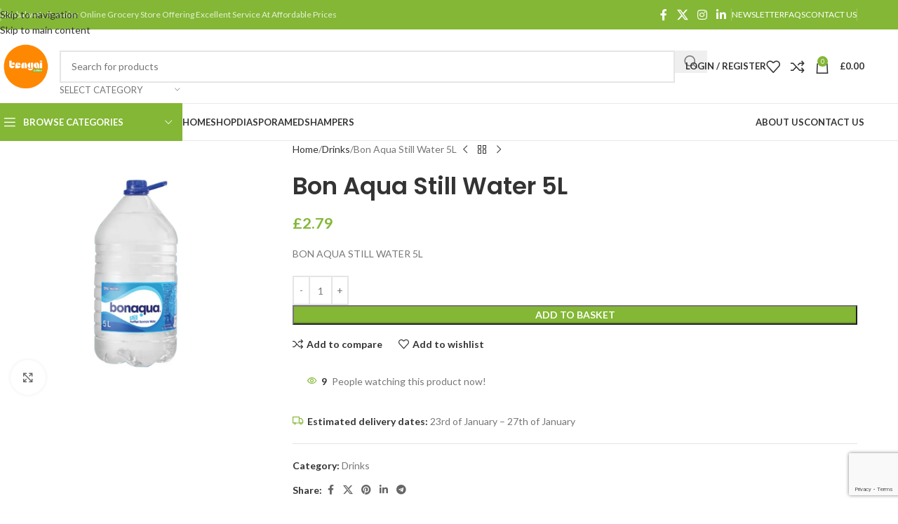

--- FILE ---
content_type: text/html; charset=UTF-8
request_url: https://tengaionline.com/?product=bon-aqua-still-water-5l
body_size: 38739
content:
<!DOCTYPE html>
<html lang="en-GB">
<head>
	<meta charset="UTF-8">
	<link rel="profile" href="https://gmpg.org/xfn/11">
	<link rel="pingback" href="https://tengaionline.com/xmlrpc.php">

	<title>Bon Aqua Still Water 5L &#8211; Tengai Online</title>
<meta name='robots' content='max-image-preview:large' />
<script>window._wca = window._wca || [];</script>
<link rel='dns-prefetch' href='//www.google.com' />
<link rel='dns-prefetch' href='//stats.wp.com' />
<link rel='dns-prefetch' href='//capi-automation.s3.us-east-2.amazonaws.com' />
<link rel='dns-prefetch' href='//fonts.googleapis.com' />
<link rel='preconnect' href='//i0.wp.com' />
<link rel="alternate" type="application/rss+xml" title="Tengai Online &raquo; Feed" href="https://tengaionline.com/?feed=rss2" />
<link rel="alternate" type="application/rss+xml" title="Tengai Online &raquo; Comments Feed" href="https://tengaionline.com/?feed=comments-rss2" />
<link rel="alternate" title="oEmbed (JSON)" type="application/json+oembed" href="https://tengaionline.com/index.php?rest_route=%2Foembed%2F1.0%2Fembed&#038;url=https%3A%2F%2Ftengaionline.com%2F%3Fproduct%3Dbon-aqua-still-water-5l" />
<link rel="alternate" title="oEmbed (XML)" type="text/xml+oembed" href="https://tengaionline.com/index.php?rest_route=%2Foembed%2F1.0%2Fembed&#038;url=https%3A%2F%2Ftengaionline.com%2F%3Fproduct%3Dbon-aqua-still-water-5l&#038;format=xml" />
<style id='wp-img-auto-sizes-contain-inline-css' type='text/css'>
img:is([sizes=auto i],[sizes^="auto," i]){contain-intrinsic-size:3000px 1500px}
/*# sourceURL=wp-img-auto-sizes-contain-inline-css */
</style>
<link rel='stylesheet' id='wp-block-library-css' href='https://tengaionline.com/wp-includes/css/dist/block-library/style.min.css?ver=6.9' type='text/css' media='all' />
<style id='safe-svg-svg-icon-style-inline-css' type='text/css'>
.safe-svg-cover{text-align:center}.safe-svg-cover .safe-svg-inside{display:inline-block;max-width:100%}.safe-svg-cover svg{fill:currentColor;height:100%;max-height:100%;max-width:100%;width:100%}

/*# sourceURL=https://tengaionline.com/wp-content/plugins/safe-svg/dist/safe-svg-block-frontend.css */
</style>
<link rel='stylesheet' id='mediaelement-css' href='https://tengaionline.com/wp-includes/js/mediaelement/mediaelementplayer-legacy.min.css?ver=4.2.17' type='text/css' media='all' />
<link rel='stylesheet' id='wp-mediaelement-css' href='https://tengaionline.com/wp-includes/js/mediaelement/wp-mediaelement.min.css?ver=6.9' type='text/css' media='all' />
<style id='jetpack-sharing-buttons-style-inline-css' type='text/css'>
.jetpack-sharing-buttons__services-list{display:flex;flex-direction:row;flex-wrap:wrap;gap:0;list-style-type:none;margin:5px;padding:0}.jetpack-sharing-buttons__services-list.has-small-icon-size{font-size:12px}.jetpack-sharing-buttons__services-list.has-normal-icon-size{font-size:16px}.jetpack-sharing-buttons__services-list.has-large-icon-size{font-size:24px}.jetpack-sharing-buttons__services-list.has-huge-icon-size{font-size:36px}@media print{.jetpack-sharing-buttons__services-list{display:none!important}}.editor-styles-wrapper .wp-block-jetpack-sharing-buttons{gap:0;padding-inline-start:0}ul.jetpack-sharing-buttons__services-list.has-background{padding:1.25em 2.375em}
/*# sourceURL=https://tengaionline.com/wp-content/plugins/jetpack/_inc/blocks/sharing-buttons/view.css */
</style>
<style id='global-styles-inline-css' type='text/css'>
:root{--wp--preset--aspect-ratio--square: 1;--wp--preset--aspect-ratio--4-3: 4/3;--wp--preset--aspect-ratio--3-4: 3/4;--wp--preset--aspect-ratio--3-2: 3/2;--wp--preset--aspect-ratio--2-3: 2/3;--wp--preset--aspect-ratio--16-9: 16/9;--wp--preset--aspect-ratio--9-16: 9/16;--wp--preset--color--black: #000000;--wp--preset--color--cyan-bluish-gray: #abb8c3;--wp--preset--color--white: #ffffff;--wp--preset--color--pale-pink: #f78da7;--wp--preset--color--vivid-red: #cf2e2e;--wp--preset--color--luminous-vivid-orange: #ff6900;--wp--preset--color--luminous-vivid-amber: #fcb900;--wp--preset--color--light-green-cyan: #7bdcb5;--wp--preset--color--vivid-green-cyan: #00d084;--wp--preset--color--pale-cyan-blue: #8ed1fc;--wp--preset--color--vivid-cyan-blue: #0693e3;--wp--preset--color--vivid-purple: #9b51e0;--wp--preset--gradient--vivid-cyan-blue-to-vivid-purple: linear-gradient(135deg,rgb(6,147,227) 0%,rgb(155,81,224) 100%);--wp--preset--gradient--light-green-cyan-to-vivid-green-cyan: linear-gradient(135deg,rgb(122,220,180) 0%,rgb(0,208,130) 100%);--wp--preset--gradient--luminous-vivid-amber-to-luminous-vivid-orange: linear-gradient(135deg,rgb(252,185,0) 0%,rgb(255,105,0) 100%);--wp--preset--gradient--luminous-vivid-orange-to-vivid-red: linear-gradient(135deg,rgb(255,105,0) 0%,rgb(207,46,46) 100%);--wp--preset--gradient--very-light-gray-to-cyan-bluish-gray: linear-gradient(135deg,rgb(238,238,238) 0%,rgb(169,184,195) 100%);--wp--preset--gradient--cool-to-warm-spectrum: linear-gradient(135deg,rgb(74,234,220) 0%,rgb(151,120,209) 20%,rgb(207,42,186) 40%,rgb(238,44,130) 60%,rgb(251,105,98) 80%,rgb(254,248,76) 100%);--wp--preset--gradient--blush-light-purple: linear-gradient(135deg,rgb(255,206,236) 0%,rgb(152,150,240) 100%);--wp--preset--gradient--blush-bordeaux: linear-gradient(135deg,rgb(254,205,165) 0%,rgb(254,45,45) 50%,rgb(107,0,62) 100%);--wp--preset--gradient--luminous-dusk: linear-gradient(135deg,rgb(255,203,112) 0%,rgb(199,81,192) 50%,rgb(65,88,208) 100%);--wp--preset--gradient--pale-ocean: linear-gradient(135deg,rgb(255,245,203) 0%,rgb(182,227,212) 50%,rgb(51,167,181) 100%);--wp--preset--gradient--electric-grass: linear-gradient(135deg,rgb(202,248,128) 0%,rgb(113,206,126) 100%);--wp--preset--gradient--midnight: linear-gradient(135deg,rgb(2,3,129) 0%,rgb(40,116,252) 100%);--wp--preset--font-size--small: 13px;--wp--preset--font-size--medium: 20px;--wp--preset--font-size--large: 36px;--wp--preset--font-size--x-large: 42px;--wp--preset--spacing--20: 0.44rem;--wp--preset--spacing--30: 0.67rem;--wp--preset--spacing--40: 1rem;--wp--preset--spacing--50: 1.5rem;--wp--preset--spacing--60: 2.25rem;--wp--preset--spacing--70: 3.38rem;--wp--preset--spacing--80: 5.06rem;--wp--preset--shadow--natural: 6px 6px 9px rgba(0, 0, 0, 0.2);--wp--preset--shadow--deep: 12px 12px 50px rgba(0, 0, 0, 0.4);--wp--preset--shadow--sharp: 6px 6px 0px rgba(0, 0, 0, 0.2);--wp--preset--shadow--outlined: 6px 6px 0px -3px rgb(255, 255, 255), 6px 6px rgb(0, 0, 0);--wp--preset--shadow--crisp: 6px 6px 0px rgb(0, 0, 0);}:where(body) { margin: 0; }.wp-site-blocks > .alignleft { float: left; margin-right: 2em; }.wp-site-blocks > .alignright { float: right; margin-left: 2em; }.wp-site-blocks > .aligncenter { justify-content: center; margin-left: auto; margin-right: auto; }:where(.is-layout-flex){gap: 0.5em;}:where(.is-layout-grid){gap: 0.5em;}.is-layout-flow > .alignleft{float: left;margin-inline-start: 0;margin-inline-end: 2em;}.is-layout-flow > .alignright{float: right;margin-inline-start: 2em;margin-inline-end: 0;}.is-layout-flow > .aligncenter{margin-left: auto !important;margin-right: auto !important;}.is-layout-constrained > .alignleft{float: left;margin-inline-start: 0;margin-inline-end: 2em;}.is-layout-constrained > .alignright{float: right;margin-inline-start: 2em;margin-inline-end: 0;}.is-layout-constrained > .aligncenter{margin-left: auto !important;margin-right: auto !important;}.is-layout-constrained > :where(:not(.alignleft):not(.alignright):not(.alignfull)){margin-left: auto !important;margin-right: auto !important;}body .is-layout-flex{display: flex;}.is-layout-flex{flex-wrap: wrap;align-items: center;}.is-layout-flex > :is(*, div){margin: 0;}body .is-layout-grid{display: grid;}.is-layout-grid > :is(*, div){margin: 0;}body{padding-top: 0px;padding-right: 0px;padding-bottom: 0px;padding-left: 0px;}a:where(:not(.wp-element-button)){text-decoration: none;}:root :where(.wp-element-button, .wp-block-button__link){background-color: #32373c;border-width: 0;color: #fff;font-family: inherit;font-size: inherit;font-style: inherit;font-weight: inherit;letter-spacing: inherit;line-height: inherit;padding-top: calc(0.667em + 2px);padding-right: calc(1.333em + 2px);padding-bottom: calc(0.667em + 2px);padding-left: calc(1.333em + 2px);text-decoration: none;text-transform: inherit;}.has-black-color{color: var(--wp--preset--color--black) !important;}.has-cyan-bluish-gray-color{color: var(--wp--preset--color--cyan-bluish-gray) !important;}.has-white-color{color: var(--wp--preset--color--white) !important;}.has-pale-pink-color{color: var(--wp--preset--color--pale-pink) !important;}.has-vivid-red-color{color: var(--wp--preset--color--vivid-red) !important;}.has-luminous-vivid-orange-color{color: var(--wp--preset--color--luminous-vivid-orange) !important;}.has-luminous-vivid-amber-color{color: var(--wp--preset--color--luminous-vivid-amber) !important;}.has-light-green-cyan-color{color: var(--wp--preset--color--light-green-cyan) !important;}.has-vivid-green-cyan-color{color: var(--wp--preset--color--vivid-green-cyan) !important;}.has-pale-cyan-blue-color{color: var(--wp--preset--color--pale-cyan-blue) !important;}.has-vivid-cyan-blue-color{color: var(--wp--preset--color--vivid-cyan-blue) !important;}.has-vivid-purple-color{color: var(--wp--preset--color--vivid-purple) !important;}.has-black-background-color{background-color: var(--wp--preset--color--black) !important;}.has-cyan-bluish-gray-background-color{background-color: var(--wp--preset--color--cyan-bluish-gray) !important;}.has-white-background-color{background-color: var(--wp--preset--color--white) !important;}.has-pale-pink-background-color{background-color: var(--wp--preset--color--pale-pink) !important;}.has-vivid-red-background-color{background-color: var(--wp--preset--color--vivid-red) !important;}.has-luminous-vivid-orange-background-color{background-color: var(--wp--preset--color--luminous-vivid-orange) !important;}.has-luminous-vivid-amber-background-color{background-color: var(--wp--preset--color--luminous-vivid-amber) !important;}.has-light-green-cyan-background-color{background-color: var(--wp--preset--color--light-green-cyan) !important;}.has-vivid-green-cyan-background-color{background-color: var(--wp--preset--color--vivid-green-cyan) !important;}.has-pale-cyan-blue-background-color{background-color: var(--wp--preset--color--pale-cyan-blue) !important;}.has-vivid-cyan-blue-background-color{background-color: var(--wp--preset--color--vivid-cyan-blue) !important;}.has-vivid-purple-background-color{background-color: var(--wp--preset--color--vivid-purple) !important;}.has-black-border-color{border-color: var(--wp--preset--color--black) !important;}.has-cyan-bluish-gray-border-color{border-color: var(--wp--preset--color--cyan-bluish-gray) !important;}.has-white-border-color{border-color: var(--wp--preset--color--white) !important;}.has-pale-pink-border-color{border-color: var(--wp--preset--color--pale-pink) !important;}.has-vivid-red-border-color{border-color: var(--wp--preset--color--vivid-red) !important;}.has-luminous-vivid-orange-border-color{border-color: var(--wp--preset--color--luminous-vivid-orange) !important;}.has-luminous-vivid-amber-border-color{border-color: var(--wp--preset--color--luminous-vivid-amber) !important;}.has-light-green-cyan-border-color{border-color: var(--wp--preset--color--light-green-cyan) !important;}.has-vivid-green-cyan-border-color{border-color: var(--wp--preset--color--vivid-green-cyan) !important;}.has-pale-cyan-blue-border-color{border-color: var(--wp--preset--color--pale-cyan-blue) !important;}.has-vivid-cyan-blue-border-color{border-color: var(--wp--preset--color--vivid-cyan-blue) !important;}.has-vivid-purple-border-color{border-color: var(--wp--preset--color--vivid-purple) !important;}.has-vivid-cyan-blue-to-vivid-purple-gradient-background{background: var(--wp--preset--gradient--vivid-cyan-blue-to-vivid-purple) !important;}.has-light-green-cyan-to-vivid-green-cyan-gradient-background{background: var(--wp--preset--gradient--light-green-cyan-to-vivid-green-cyan) !important;}.has-luminous-vivid-amber-to-luminous-vivid-orange-gradient-background{background: var(--wp--preset--gradient--luminous-vivid-amber-to-luminous-vivid-orange) !important;}.has-luminous-vivid-orange-to-vivid-red-gradient-background{background: var(--wp--preset--gradient--luminous-vivid-orange-to-vivid-red) !important;}.has-very-light-gray-to-cyan-bluish-gray-gradient-background{background: var(--wp--preset--gradient--very-light-gray-to-cyan-bluish-gray) !important;}.has-cool-to-warm-spectrum-gradient-background{background: var(--wp--preset--gradient--cool-to-warm-spectrum) !important;}.has-blush-light-purple-gradient-background{background: var(--wp--preset--gradient--blush-light-purple) !important;}.has-blush-bordeaux-gradient-background{background: var(--wp--preset--gradient--blush-bordeaux) !important;}.has-luminous-dusk-gradient-background{background: var(--wp--preset--gradient--luminous-dusk) !important;}.has-pale-ocean-gradient-background{background: var(--wp--preset--gradient--pale-ocean) !important;}.has-electric-grass-gradient-background{background: var(--wp--preset--gradient--electric-grass) !important;}.has-midnight-gradient-background{background: var(--wp--preset--gradient--midnight) !important;}.has-small-font-size{font-size: var(--wp--preset--font-size--small) !important;}.has-medium-font-size{font-size: var(--wp--preset--font-size--medium) !important;}.has-large-font-size{font-size: var(--wp--preset--font-size--large) !important;}.has-x-large-font-size{font-size: var(--wp--preset--font-size--x-large) !important;}
:where(.wp-block-post-template.is-layout-flex){gap: 1.25em;}:where(.wp-block-post-template.is-layout-grid){gap: 1.25em;}
:where(.wp-block-term-template.is-layout-flex){gap: 1.25em;}:where(.wp-block-term-template.is-layout-grid){gap: 1.25em;}
:where(.wp-block-columns.is-layout-flex){gap: 2em;}:where(.wp-block-columns.is-layout-grid){gap: 2em;}
:root :where(.wp-block-pullquote){font-size: 1.5em;line-height: 1.6;}
/*# sourceURL=global-styles-inline-css */
</style>
<style id='woocommerce-inline-inline-css' type='text/css'>
.woocommerce form .form-row .required { visibility: visible; }
/*# sourceURL=woocommerce-inline-inline-css */
</style>
<link rel='stylesheet' id='gateway-css' href='https://tengaionline.com/wp-content/plugins/woocommerce-paypal-payments/modules/ppcp-button/assets/css/gateway.css?ver=3.3.2' type='text/css' media='all' />
<link rel='stylesheet' id='wd-widget-woo-other-css' href='https://tengaionline.com/wp-content/themes/woodmart/css/parts/woo-widget-other.min.css?ver=8.3.9' type='text/css' media='all' />
<link rel='stylesheet' id='elementor-frontend-css' href='https://tengaionline.com/wp-content/uploads/elementor/css/custom-frontend.min.css?ver=1768816681' type='text/css' media='all' />
<link rel='stylesheet' id='elementor-post-8-css' href='https://tengaionline.com/wp-content/uploads/elementor/css/post-8.css?ver=1768816681' type='text/css' media='all' />
<link rel='stylesheet' id='wd-style-base-css' href='https://tengaionline.com/wp-content/themes/woodmart/css/parts/base.min.css?ver=8.3.9' type='text/css' media='all' />
<link rel='stylesheet' id='wd-helpers-wpb-elem-css' href='https://tengaionline.com/wp-content/themes/woodmart/css/parts/helpers-wpb-elem.min.css?ver=8.3.9' type='text/css' media='all' />
<link rel='stylesheet' id='wd-revolution-slider-css' href='https://tengaionline.com/wp-content/themes/woodmart/css/parts/int-rev-slider.min.css?ver=8.3.9' type='text/css' media='all' />
<link rel='stylesheet' id='wd-woo-payments-css' href='https://tengaionline.com/wp-content/themes/woodmart/css/parts/int-woo-payments.min.css?ver=8.3.9' type='text/css' media='all' />
<link rel='stylesheet' id='wd-woo-paypal-payments-css' href='https://tengaionline.com/wp-content/themes/woodmart/css/parts/int-woo-paypal-payments.min.css?ver=8.3.9' type='text/css' media='all' />
<link rel='stylesheet' id='wd-elementor-base-css' href='https://tengaionline.com/wp-content/themes/woodmart/css/parts/int-elem-base.min.css?ver=8.3.9' type='text/css' media='all' />
<link rel='stylesheet' id='wd-int-wordfence-css' href='https://tengaionline.com/wp-content/themes/woodmart/css/parts/int-wordfence.min.css?ver=8.3.9' type='text/css' media='all' />
<link rel='stylesheet' id='wd-woocommerce-base-css' href='https://tengaionline.com/wp-content/themes/woodmart/css/parts/woocommerce-base.min.css?ver=8.3.9' type='text/css' media='all' />
<link rel='stylesheet' id='wd-mod-star-rating-css' href='https://tengaionline.com/wp-content/themes/woodmart/css/parts/mod-star-rating.min.css?ver=8.3.9' type='text/css' media='all' />
<link rel='stylesheet' id='wd-woocommerce-block-notices-css' href='https://tengaionline.com/wp-content/themes/woodmart/css/parts/woo-mod-block-notices.min.css?ver=8.3.9' type='text/css' media='all' />
<link rel='stylesheet' id='wd-woo-mod-quantity-css' href='https://tengaionline.com/wp-content/themes/woodmart/css/parts/woo-mod-quantity.min.css?ver=8.3.9' type='text/css' media='all' />
<link rel='stylesheet' id='wd-woo-single-prod-el-base-css' href='https://tengaionline.com/wp-content/themes/woodmart/css/parts/woo-single-prod-el-base.min.css?ver=8.3.9' type='text/css' media='all' />
<link rel='stylesheet' id='wd-woo-mod-stock-status-css' href='https://tengaionline.com/wp-content/themes/woodmart/css/parts/woo-mod-stock-status.min.css?ver=8.3.9' type='text/css' media='all' />
<link rel='stylesheet' id='wd-woo-mod-shop-attributes-css' href='https://tengaionline.com/wp-content/themes/woodmart/css/parts/woo-mod-shop-attributes.min.css?ver=8.3.9' type='text/css' media='all' />
<link rel='stylesheet' id='wd-wp-blocks-css' href='https://tengaionline.com/wp-content/themes/woodmart/css/parts/wp-blocks.min.css?ver=8.3.9' type='text/css' media='all' />
<link rel='stylesheet' id='child-style-css' href='https://tengaionline.com/wp-content/themes/woodmart-child/style.css?ver=8.3.9' type='text/css' media='all' />
<link rel='stylesheet' id='wd-woo-mod-product-info-css' href='https://tengaionline.com/wp-content/themes/woodmart/css/parts/woo-mod-product-info.min.css?ver=8.3.9' type='text/css' media='all' />
<link rel='stylesheet' id='wd-woo-opt-est-del-css' href='https://tengaionline.com/wp-content/themes/woodmart/css/parts/woo-opt-est-del.min.css?ver=8.3.9' type='text/css' media='all' />
<link rel='stylesheet' id='wd-header-base-css' href='https://tengaionline.com/wp-content/themes/woodmart/css/parts/header-base.min.css?ver=8.3.9' type='text/css' media='all' />
<link rel='stylesheet' id='wd-mod-tools-css' href='https://tengaionline.com/wp-content/themes/woodmart/css/parts/mod-tools.min.css?ver=8.3.9' type='text/css' media='all' />
<link rel='stylesheet' id='wd-header-elements-base-css' href='https://tengaionline.com/wp-content/themes/woodmart/css/parts/header-el-base.min.css?ver=8.3.9' type='text/css' media='all' />
<link rel='stylesheet' id='wd-social-icons-css' href='https://tengaionline.com/wp-content/themes/woodmart/css/parts/el-social-icons.min.css?ver=8.3.9' type='text/css' media='all' />
<link rel='stylesheet' id='wd-header-search-css' href='https://tengaionline.com/wp-content/themes/woodmart/css/parts/header-el-search.min.css?ver=8.3.9' type='text/css' media='all' />
<link rel='stylesheet' id='wd-header-search-form-css' href='https://tengaionline.com/wp-content/themes/woodmart/css/parts/header-el-search-form.min.css?ver=8.3.9' type='text/css' media='all' />
<link rel='stylesheet' id='wd-wd-search-form-css' href='https://tengaionline.com/wp-content/themes/woodmart/css/parts/wd-search-form.min.css?ver=8.3.9' type='text/css' media='all' />
<link rel='stylesheet' id='wd-wd-search-results-css' href='https://tengaionline.com/wp-content/themes/woodmart/css/parts/wd-search-results.min.css?ver=8.3.9' type='text/css' media='all' />
<link rel='stylesheet' id='wd-wd-search-dropdown-css' href='https://tengaionline.com/wp-content/themes/woodmart/css/parts/wd-search-dropdown.min.css?ver=8.3.9' type='text/css' media='all' />
<link rel='stylesheet' id='wd-wd-search-cat-css' href='https://tengaionline.com/wp-content/themes/woodmart/css/parts/wd-search-cat.min.css?ver=8.3.9' type='text/css' media='all' />
<link rel='stylesheet' id='wd-woo-mod-login-form-css' href='https://tengaionline.com/wp-content/themes/woodmart/css/parts/woo-mod-login-form.min.css?ver=8.3.9' type='text/css' media='all' />
<link rel='stylesheet' id='wd-header-my-account-css' href='https://tengaionline.com/wp-content/themes/woodmart/css/parts/header-el-my-account.min.css?ver=8.3.9' type='text/css' media='all' />
<link rel='stylesheet' id='wd-header-cart-side-css' href='https://tengaionline.com/wp-content/themes/woodmart/css/parts/header-el-cart-side.min.css?ver=8.3.9' type='text/css' media='all' />
<link rel='stylesheet' id='wd-header-cart-css' href='https://tengaionline.com/wp-content/themes/woodmart/css/parts/header-el-cart.min.css?ver=8.3.9' type='text/css' media='all' />
<link rel='stylesheet' id='wd-widget-shopping-cart-css' href='https://tengaionline.com/wp-content/themes/woodmart/css/parts/woo-widget-shopping-cart.min.css?ver=8.3.9' type='text/css' media='all' />
<link rel='stylesheet' id='wd-widget-product-list-css' href='https://tengaionline.com/wp-content/themes/woodmart/css/parts/woo-widget-product-list.min.css?ver=8.3.9' type='text/css' media='all' />
<link rel='stylesheet' id='wd-mod-tools-design-8-css' href='https://tengaionline.com/wp-content/themes/woodmart/css/parts/mod-tools-design-8.min.css?ver=8.3.9' type='text/css' media='all' />
<link rel='stylesheet' id='wd-header-mobile-nav-dropdown-css' href='https://tengaionline.com/wp-content/themes/woodmart/css/parts/header-el-mobile-nav-dropdown.min.css?ver=8.3.9' type='text/css' media='all' />
<link rel='stylesheet' id='wd-header-categories-nav-css' href='https://tengaionline.com/wp-content/themes/woodmart/css/parts/header-el-category-nav.min.css?ver=8.3.9' type='text/css' media='all' />
<link rel='stylesheet' id='wd-mod-nav-vertical-css' href='https://tengaionline.com/wp-content/themes/woodmart/css/parts/mod-nav-vertical.min.css?ver=8.3.9' type='text/css' media='all' />
<link rel='stylesheet' id='wd-mod-nav-vertical-design-default-css' href='https://tengaionline.com/wp-content/themes/woodmart/css/parts/mod-nav-vertical-design-default.min.css?ver=8.3.9' type='text/css' media='all' />
<link rel='stylesheet' id='wd-page-title-css' href='https://tengaionline.com/wp-content/themes/woodmart/css/parts/page-title.min.css?ver=8.3.9' type='text/css' media='all' />
<link rel='stylesheet' id='wd-woo-single-prod-predefined-css' href='https://tengaionline.com/wp-content/themes/woodmart/css/parts/woo-single-prod-predefined.min.css?ver=8.3.9' type='text/css' media='all' />
<link rel='stylesheet' id='wd-woo-single-prod-and-quick-view-predefined-css' href='https://tengaionline.com/wp-content/themes/woodmart/css/parts/woo-single-prod-and-quick-view-predefined.min.css?ver=8.3.9' type='text/css' media='all' />
<link rel='stylesheet' id='wd-woo-single-prod-el-tabs-predefined-css' href='https://tengaionline.com/wp-content/themes/woodmart/css/parts/woo-single-prod-el-tabs-predefined.min.css?ver=8.3.9' type='text/css' media='all' />
<link rel='stylesheet' id='wd-woo-single-prod-el-gallery-css' href='https://tengaionline.com/wp-content/themes/woodmart/css/parts/woo-single-prod-el-gallery.min.css?ver=8.3.9' type='text/css' media='all' />
<link rel='stylesheet' id='wd-woo-single-prod-el-gallery-opt-thumb-left-desktop-css' href='https://tengaionline.com/wp-content/themes/woodmart/css/parts/woo-single-prod-el-gallery-opt-thumb-left-desktop.min.css?ver=8.3.9' type='text/css' media='all' />
<link rel='stylesheet' id='wd-swiper-css' href='https://tengaionline.com/wp-content/themes/woodmart/css/parts/lib-swiper.min.css?ver=8.3.9' type='text/css' media='all' />
<link rel='stylesheet' id='wd-swiper-arrows-css' href='https://tengaionline.com/wp-content/themes/woodmart/css/parts/lib-swiper-arrows.min.css?ver=8.3.9' type='text/css' media='all' />
<link rel='stylesheet' id='wd-photoswipe-css' href='https://tengaionline.com/wp-content/themes/woodmart/css/parts/lib-photoswipe.min.css?ver=8.3.9' type='text/css' media='all' />
<link rel='stylesheet' id='wd-woo-single-prod-el-navigation-css' href='https://tengaionline.com/wp-content/themes/woodmart/css/parts/woo-single-prod-el-navigation.min.css?ver=8.3.9' type='text/css' media='all' />
<link rel='stylesheet' id='wd-woo-opt-visits-count-css' href='https://tengaionline.com/wp-content/themes/woodmart/css/parts/woo-opt-visits-count.min.css?ver=8.3.9' type='text/css' media='all' />
<link rel='stylesheet' id='wd-tabs-css' href='https://tengaionline.com/wp-content/themes/woodmart/css/parts/el-tabs.min.css?ver=8.3.9' type='text/css' media='all' />
<link rel='stylesheet' id='wd-woo-single-prod-el-tabs-opt-layout-tabs-css' href='https://tengaionline.com/wp-content/themes/woodmart/css/parts/woo-single-prod-el-tabs-opt-layout-tabs.min.css?ver=8.3.9' type='text/css' media='all' />
<link rel='stylesheet' id='wd-accordion-css' href='https://tengaionline.com/wp-content/themes/woodmart/css/parts/el-accordion.min.css?ver=8.3.9' type='text/css' media='all' />
<link rel='stylesheet' id='wd-accordion-elem-wpb-css' href='https://tengaionline.com/wp-content/themes/woodmart/css/parts/el-accordion-wpb-elem.min.css?ver=8.3.9' type='text/css' media='all' />
<link rel='stylesheet' id='wd-product-loop-css' href='https://tengaionline.com/wp-content/themes/woodmart/css/parts/woo-product-loop.min.css?ver=8.3.9' type='text/css' media='all' />
<link rel='stylesheet' id='wd-product-loop-fw-button-css' href='https://tengaionline.com/wp-content/themes/woodmart/css/parts/woo-prod-loop-fw-button.min.css?ver=8.3.9' type='text/css' media='all' />
<link rel='stylesheet' id='wd-woo-mod-add-btn-replace-css' href='https://tengaionline.com/wp-content/themes/woodmart/css/parts/woo-mod-add-btn-replace.min.css?ver=8.3.9' type='text/css' media='all' />
<link rel='stylesheet' id='wd-woo-mod-quantity-overlap-css' href='https://tengaionline.com/wp-content/themes/woodmart/css/parts/woo-mod-quantity-overlap.min.css?ver=8.3.9' type='text/css' media='all' />
<link rel='stylesheet' id='wd-mod-more-description-css' href='https://tengaionline.com/wp-content/themes/woodmart/css/parts/mod-more-description.min.css?ver=8.3.9' type='text/css' media='all' />
<link rel='stylesheet' id='wd-woo-opt-products-shadow-css' href='https://tengaionline.com/wp-content/themes/woodmart/css/parts/woo-opt-products-shadow.min.css?ver=8.3.9' type='text/css' media='all' />
<link rel='stylesheet' id='wd-woo-opt-stretch-cont-css' href='https://tengaionline.com/wp-content/themes/woodmart/css/parts/woo-opt-stretch-cont.min.css?ver=8.3.9' type='text/css' media='all' />
<link rel='stylesheet' id='wd-mfp-popup-css' href='https://tengaionline.com/wp-content/themes/woodmart/css/parts/lib-magnific-popup.min.css?ver=8.3.9' type='text/css' media='all' />
<link rel='stylesheet' id='wd-mod-animations-transform-css' href='https://tengaionline.com/wp-content/themes/woodmart/css/parts/mod-animations-transform.min.css?ver=8.3.9' type='text/css' media='all' />
<link rel='stylesheet' id='wd-mod-transform-css' href='https://tengaionline.com/wp-content/themes/woodmart/css/parts/mod-transform.min.css?ver=8.3.9' type='text/css' media='all' />
<link rel='stylesheet' id='wd-swiper-pagin-css' href='https://tengaionline.com/wp-content/themes/woodmart/css/parts/lib-swiper-pagin.min.css?ver=8.3.9' type='text/css' media='all' />
<link rel='stylesheet' id='wd-widget-collapse-css' href='https://tengaionline.com/wp-content/themes/woodmart/css/parts/opt-widget-collapse.min.css?ver=8.3.9' type='text/css' media='all' />
<link rel='stylesheet' id='wd-footer-base-css' href='https://tengaionline.com/wp-content/themes/woodmart/css/parts/footer-base.min.css?ver=8.3.9' type='text/css' media='all' />
<link rel='stylesheet' id='wd-list-css' href='https://tengaionline.com/wp-content/themes/woodmart/css/parts/el-list.min.css?ver=8.3.9' type='text/css' media='all' />
<link rel='stylesheet' id='wd-el-list-css' href='https://tengaionline.com/wp-content/themes/woodmart/css/parts/el-list-wpb-elem.min.css?ver=8.3.9' type='text/css' media='all' />
<link rel='stylesheet' id='wd-text-block-css' href='https://tengaionline.com/wp-content/themes/woodmart/css/parts/el-text-block.min.css?ver=8.3.9' type='text/css' media='all' />
<link rel='stylesheet' id='wd-widget-nav-css' href='https://tengaionline.com/wp-content/themes/woodmart/css/parts/widget-nav.min.css?ver=8.3.9' type='text/css' media='all' />
<link rel='stylesheet' id='wd-scroll-top-css' href='https://tengaionline.com/wp-content/themes/woodmart/css/parts/opt-scrolltotop.min.css?ver=8.3.9' type='text/css' media='all' />
<link rel='stylesheet' id='wd-header-my-account-sidebar-css' href='https://tengaionline.com/wp-content/themes/woodmart/css/parts/header-el-my-account-sidebar.min.css?ver=8.3.9' type='text/css' media='all' />
<link rel='stylesheet' id='wd-cookies-popup-css' href='https://tengaionline.com/wp-content/themes/woodmart/css/parts/opt-cookies.min.css?ver=8.3.9' type='text/css' media='all' />
<link rel='stylesheet' id='wd-bottom-toolbar-css' href='https://tengaionline.com/wp-content/themes/woodmart/css/parts/opt-bottom-toolbar.min.css?ver=8.3.9' type='text/css' media='all' />
<link rel='stylesheet' id='xts-google-fonts-css' href='https://fonts.googleapis.com/css?family=Lato%3A400%2C700%7CPoppins%3A400%2C600%2C500&#038;ver=8.3.9' type='text/css' media='all' />
<link rel='stylesheet' id='elementor-gf-local-roboto-css' href="https://tengaionline.com/wp-content/uploads/elementor/google-fonts/css/roboto.css?ver=1742403531" type='text/css' media='all' />
<link rel='stylesheet' id='elementor-gf-local-robotoslab-css' href="https://tengaionline.com/wp-content/uploads/elementor/google-fonts/css/robotoslab.css?ver=1742403534" type='text/css' media='all' />
<script type="text/javascript" src="https://tengaionline.com/wp-includes/js/jquery/jquery.min.js?ver=3.7.1" id="jquery-core-js"></script>
<script type="text/javascript" src="https://tengaionline.com/wp-includes/js/jquery/jquery-migrate.min.js?ver=3.4.1" id="jquery-migrate-js"></script>
<script type="text/javascript" src="https://tengaionline.com/wp-content/plugins/woocommerce/assets/js/jquery-blockui/jquery.blockUI.min.js?ver=2.7.0-wc.10.4.3" id="wc-jquery-blockui-js" defer="defer" data-wp-strategy="defer"></script>
<script type="text/javascript" id="wc-add-to-cart-js-extra">
/* <![CDATA[ */
var wc_add_to_cart_params = {"ajax_url":"/wp-admin/admin-ajax.php","wc_ajax_url":"/?wc-ajax=%%endpoint%%","i18n_view_cart":"View basket","cart_url":"https://tengaionline.com/?page_id=11","is_cart":"","cart_redirect_after_add":"no"};
//# sourceURL=wc-add-to-cart-js-extra
/* ]]> */
</script>
<script type="text/javascript" src="https://tengaionline.com/wp-content/plugins/woocommerce/assets/js/frontend/add-to-cart.min.js?ver=10.4.3" id="wc-add-to-cart-js" defer="defer" data-wp-strategy="defer"></script>
<script type="text/javascript" src="https://tengaionline.com/wp-content/plugins/woocommerce/assets/js/zoom/jquery.zoom.min.js?ver=1.7.21-wc.10.4.3" id="wc-zoom-js" defer="defer" data-wp-strategy="defer"></script>
<script type="text/javascript" id="wc-single-product-js-extra">
/* <![CDATA[ */
var wc_single_product_params = {"i18n_required_rating_text":"Please select a rating","i18n_rating_options":["1 of 5 stars","2 of 5 stars","3 of 5 stars","4 of 5 stars","5 of 5 stars"],"i18n_product_gallery_trigger_text":"View full-screen image gallery","review_rating_required":"yes","flexslider":{"rtl":false,"animation":"slide","smoothHeight":true,"directionNav":false,"controlNav":"thumbnails","slideshow":false,"animationSpeed":500,"animationLoop":false,"allowOneSlide":false},"zoom_enabled":"","zoom_options":[],"photoswipe_enabled":"","photoswipe_options":{"shareEl":false,"closeOnScroll":false,"history":false,"hideAnimationDuration":0,"showAnimationDuration":0},"flexslider_enabled":""};
//# sourceURL=wc-single-product-js-extra
/* ]]> */
</script>
<script type="text/javascript" src="https://tengaionline.com/wp-content/plugins/woocommerce/assets/js/frontend/single-product.min.js?ver=10.4.3" id="wc-single-product-js" defer="defer" data-wp-strategy="defer"></script>
<script type="text/javascript" src="https://tengaionline.com/wp-content/plugins/woocommerce/assets/js/js-cookie/js.cookie.min.js?ver=2.1.4-wc.10.4.3" id="wc-js-cookie-js" defer="defer" data-wp-strategy="defer"></script>
<script type="text/javascript" id="woocommerce-js-extra">
/* <![CDATA[ */
var woocommerce_params = {"ajax_url":"/wp-admin/admin-ajax.php","wc_ajax_url":"/?wc-ajax=%%endpoint%%","i18n_password_show":"Show password","i18n_password_hide":"Hide password"};
//# sourceURL=woocommerce-js-extra
/* ]]> */
</script>
<script type="text/javascript" src="https://tengaionline.com/wp-content/plugins/woocommerce/assets/js/frontend/woocommerce.min.js?ver=10.4.3" id="woocommerce-js" defer="defer" data-wp-strategy="defer"></script>
<script type="text/javascript" id="WCPAY_ASSETS-js-extra">
/* <![CDATA[ */
var wcpayAssets = {"url":"https://tengaionline.com/wp-content/plugins/woocommerce-payments/dist/"};
//# sourceURL=WCPAY_ASSETS-js-extra
/* ]]> */
</script>
<script type="text/javascript" src="https://stats.wp.com/s-202604.js" id="woocommerce-analytics-js" defer="defer" data-wp-strategy="defer"></script>
<script type="text/javascript" src="https://tengaionline.com/wp-content/themes/woodmart/js/libs/device.min.js?ver=8.3.9" id="wd-device-library-js"></script>
<script type="text/javascript" src="https://tengaionline.com/wp-content/themes/woodmart/js/scripts/global/scrollBar.min.js?ver=8.3.9" id="wd-scrollbar-js"></script>
<link rel="https://api.w.org/" href="https://tengaionline.com/index.php?rest_route=/" /><link rel="alternate" title="JSON" type="application/json" href="https://tengaionline.com/index.php?rest_route=/wp/v2/product/18214" /><link rel="EditURI" type="application/rsd+xml" title="RSD" href="https://tengaionline.com/xmlrpc.php?rsd" />
<meta name="generator" content="WordPress 6.9" />
<meta name="generator" content="WooCommerce 10.4.3" />
<link rel="canonical" href="https://tengaionline.com/?product=bon-aqua-still-water-5l" />
<link rel='shortlink' href='https://tengaionline.com/?p=18214' />
	<style>img#wpstats{display:none}</style>
							<meta name="viewport" content="width=device-width, initial-scale=1.0, maximum-scale=1.0, user-scalable=no">
										<noscript><style>.woocommerce-product-gallery{ opacity: 1 !important; }</style></noscript>
	<meta name="generator" content="Elementor 3.34.1; features: e_font_icon_svg, additional_custom_breakpoints; settings: css_print_method-external, google_font-enabled, font_display-swap">
			<script  type="text/javascript">
				!function(f,b,e,v,n,t,s){if(f.fbq)return;n=f.fbq=function(){n.callMethod?
					n.callMethod.apply(n,arguments):n.queue.push(arguments)};if(!f._fbq)f._fbq=n;
					n.push=n;n.loaded=!0;n.version='2.0';n.queue=[];t=b.createElement(e);t.async=!0;
					t.src=v;s=b.getElementsByTagName(e)[0];s.parentNode.insertBefore(t,s)}(window,
					document,'script','https://connect.facebook.net/en_US/fbevents.js');
			</script>
			<!-- WooCommerce Facebook Integration Begin -->
			<script  type="text/javascript">

				fbq('init', '411821192539801', {}, {
    "agent": "woocommerce_6-10.4.3-3.5.15"
});

				document.addEventListener( 'DOMContentLoaded', function() {
					// Insert placeholder for events injected when a product is added to the cart through AJAX.
					document.body.insertAdjacentHTML( 'beforeend', '<div class=\"wc-facebook-pixel-event-placeholder\"></div>' );
				}, false );

			</script>
			<!-- WooCommerce Facebook Integration End -->
						<style>
				.e-con.e-parent:nth-of-type(n+4):not(.e-lazyloaded):not(.e-no-lazyload),
				.e-con.e-parent:nth-of-type(n+4):not(.e-lazyloaded):not(.e-no-lazyload) * {
					background-image: none !important;
				}
				@media screen and (max-height: 1024px) {
					.e-con.e-parent:nth-of-type(n+3):not(.e-lazyloaded):not(.e-no-lazyload),
					.e-con.e-parent:nth-of-type(n+3):not(.e-lazyloaded):not(.e-no-lazyload) * {
						background-image: none !important;
					}
				}
				@media screen and (max-height: 640px) {
					.e-con.e-parent:nth-of-type(n+2):not(.e-lazyloaded):not(.e-no-lazyload),
					.e-con.e-parent:nth-of-type(n+2):not(.e-lazyloaded):not(.e-no-lazyload) * {
						background-image: none !important;
					}
				}
			</style>
			<meta name="generator" content="Powered by Slider Revolution 6.7.40 - responsive, Mobile-Friendly Slider Plugin for WordPress with comfortable drag and drop interface." />
<link rel="icon" href="https://i0.wp.com/tengaionline.com/wp-content/uploads/2024/02/cropped-cropped-circle-logo-tengai-online-e1691610076212.png?fit=32%2C32&#038;ssl=1" sizes="32x32" />
<link rel="icon" href="https://i0.wp.com/tengaionline.com/wp-content/uploads/2024/02/cropped-cropped-circle-logo-tengai-online-e1691610076212.png?fit=192%2C192&#038;ssl=1" sizes="192x192" />
<link rel="apple-touch-icon" href="https://i0.wp.com/tengaionline.com/wp-content/uploads/2024/02/cropped-cropped-circle-logo-tengai-online-e1691610076212.png?fit=180%2C180&#038;ssl=1" />
<meta name="msapplication-TileImage" content="https://i0.wp.com/tengaionline.com/wp-content/uploads/2024/02/cropped-cropped-circle-logo-tengai-online-e1691610076212.png?fit=270%2C270&#038;ssl=1" />
<script data-jetpack-boost="ignore">function setREVStartSize(e){
			//window.requestAnimationFrame(function() {
				window.RSIW = window.RSIW===undefined ? window.innerWidth : window.RSIW;
				window.RSIH = window.RSIH===undefined ? window.innerHeight : window.RSIH;
				try {
					var pw = document.getElementById(e.c).parentNode.offsetWidth,
						newh;
					pw = pw===0 || isNaN(pw) || (e.l=="fullwidth" || e.layout=="fullwidth") ? window.RSIW : pw;
					e.tabw = e.tabw===undefined ? 0 : parseInt(e.tabw);
					e.thumbw = e.thumbw===undefined ? 0 : parseInt(e.thumbw);
					e.tabh = e.tabh===undefined ? 0 : parseInt(e.tabh);
					e.thumbh = e.thumbh===undefined ? 0 : parseInt(e.thumbh);
					e.tabhide = e.tabhide===undefined ? 0 : parseInt(e.tabhide);
					e.thumbhide = e.thumbhide===undefined ? 0 : parseInt(e.thumbhide);
					e.mh = e.mh===undefined || e.mh=="" || e.mh==="auto" ? 0 : parseInt(e.mh,0);
					if(e.layout==="fullscreen" || e.l==="fullscreen")
						newh = Math.max(e.mh,window.RSIH);
					else{
						e.gw = Array.isArray(e.gw) ? e.gw : [e.gw];
						for (var i in e.rl) if (e.gw[i]===undefined || e.gw[i]===0) e.gw[i] = e.gw[i-1];
						e.gh = e.el===undefined || e.el==="" || (Array.isArray(e.el) && e.el.length==0)? e.gh : e.el;
						e.gh = Array.isArray(e.gh) ? e.gh : [e.gh];
						for (var i in e.rl) if (e.gh[i]===undefined || e.gh[i]===0) e.gh[i] = e.gh[i-1];
											
						var nl = new Array(e.rl.length),
							ix = 0,
							sl;
						e.tabw = e.tabhide>=pw ? 0 : e.tabw;
						e.thumbw = e.thumbhide>=pw ? 0 : e.thumbw;
						e.tabh = e.tabhide>=pw ? 0 : e.tabh;
						e.thumbh = e.thumbhide>=pw ? 0 : e.thumbh;
						for (var i in e.rl) nl[i] = e.rl[i]<window.RSIW ? 0 : e.rl[i];
						sl = nl[0];
						for (var i in nl) if (sl>nl[i] && nl[i]>0) { sl = nl[i]; ix=i;}
						var m = pw>(e.gw[ix]+e.tabw+e.thumbw) ? 1 : (pw-(e.tabw+e.thumbw)) / (e.gw[ix]);
						newh =  (e.gh[ix] * m) + (e.tabh + e.thumbh);
					}
					var el = document.getElementById(e.c);
					if (el!==null && el) el.style.height = newh+"px";
					el = document.getElementById(e.c+"_wrapper");
					if (el!==null && el) {
						el.style.height = newh+"px";
						el.style.display = "block";
					}
				} catch(e){
					console.log("Failure at Presize of Slider:" + e)
				}
			//});
		  };</script>
		<style type="text/css" id="wp-custom-css">
			.wd-products-with-shadow .wd-product {
    --wd-prod-shadow: 0 0 4px rgb(131 183 53 / 50%);
}


.products-bordered-grid-ins .product-wrapper {
    border: 1px solid rgb(131 183 53 / 50%);
}

.elementor-element.elementor-element-1710310 .banner-subtitle {
    
    background-color: #ffffffd4;
    padding: 5px;
    border-radius: 5px;
    width: 66%;
}


.elementor-18 .elementor-element.elementor-element-6683882 .banner-subtitle {
    
    background-color: #ffffffd4;
    padding: 5px;
    border-radius: 5px;
    width: 66%;
}

.powered-wrapper .powered {
    background: #000;
    color: #fff;
    display: inline-block;
    font-family: roboto, Arial, sans-serif;
    border-radius: 5px;
    font-size: 11px;
    padding: 2px 13px;
    font-weight: 400;
    position: relative;
    text-align: center;
    z-index: 999999;
    visibility: hidden;
}		</style>
		<style>
		
		</style>			<style id="wd-style-header_153799-css" data-type="wd-style-header_153799">
				:root{
	--wd-top-bar-h: 42px;
	--wd-top-bar-sm-h: 38px;
	--wd-top-bar-sticky-h: .00001px;
	--wd-top-bar-brd-w: .00001px;

	--wd-header-general-h: 105px;
	--wd-header-general-sm-h: 60px;
	--wd-header-general-sticky-h: .00001px;
	--wd-header-general-brd-w: 1px;

	--wd-header-bottom-h: 52px;
	--wd-header-bottom-sm-h: .00001px;
	--wd-header-bottom-sticky-h: .00001px;
	--wd-header-bottom-brd-w: 1px;

	--wd-header-clone-h: 120px;

	--wd-header-brd-w: calc(var(--wd-top-bar-brd-w) + var(--wd-header-general-brd-w) + var(--wd-header-bottom-brd-w));
	--wd-header-h: calc(var(--wd-top-bar-h) + var(--wd-header-general-h) + var(--wd-header-bottom-h) + var(--wd-header-brd-w));
	--wd-header-sticky-h: calc(var(--wd-top-bar-sticky-h) + var(--wd-header-general-sticky-h) + var(--wd-header-bottom-sticky-h) + var(--wd-header-clone-h) + var(--wd-header-brd-w));
	--wd-header-sm-h: calc(var(--wd-top-bar-sm-h) + var(--wd-header-general-sm-h) + var(--wd-header-bottom-sm-h) + var(--wd-header-brd-w));
}

.whb-top-bar .wd-dropdown {
	margin-top: 0px;
}

.whb-top-bar .wd-dropdown:after {
	height: 11px;
}




:root:has(.whb-general-header.whb-border-boxed) {
	--wd-header-general-brd-w: .00001px;
}

@media (max-width: 1024px) {
:root:has(.whb-general-header.whb-hidden-mobile) {
	--wd-header-general-brd-w: .00001px;
}
}

:root:has(.whb-header-bottom.whb-border-boxed) {
	--wd-header-bottom-brd-w: .00001px;
}

@media (max-width: 1024px) {
:root:has(.whb-header-bottom.whb-hidden-mobile) {
	--wd-header-bottom-brd-w: .00001px;
}
}

.whb-header-bottom .wd-dropdown {
	margin-top: 5px;
}

.whb-header-bottom .wd-dropdown:after {
	height: 16px;
}


.whb-clone.whb-sticked .wd-dropdown:not(.sub-sub-menu) {
	margin-top: 39px;
}

.whb-clone.whb-sticked .wd-dropdown:not(.sub-sub-menu):after {
	height: 50px;
}

		
.whb-top-bar {
	background-color: rgba(131, 183, 53, 1);
}

.whb-9x1ytaxq7aphtb3npidp form.searchform {
	--wd-form-height: 46px;
}
.whb-general-header {
	border-color: rgba(232, 232, 232, 1);border-bottom-width: 1px;border-bottom-style: solid;
}

.whb-header-bottom {
	border-color: rgba(232, 232, 232, 1);border-bottom-width: 1px;border-bottom-style: solid;
}
			</style>
						<style id="wd-style-theme_settings_default-css" data-type="wd-style-theme_settings_default">
				@font-face {
	font-weight: normal;
	font-style: normal;
	font-family: "woodmart-font";
	src: url("//tengaionline.com/wp-content/themes/woodmart/fonts/woodmart-font-1-400.woff2?v=8.3.9") format("woff2");
}

@font-face {
	font-family: "star";
	font-weight: 400;
	font-style: normal;
	src: url("//tengaionline.com/wp-content/plugins/woocommerce/assets/fonts/star.eot?#iefix") format("embedded-opentype"), url("//tengaionline.com/wp-content/plugins/woocommerce/assets/fonts/star.woff") format("woff"), url("//tengaionline.com/wp-content/plugins/woocommerce/assets/fonts/star.ttf") format("truetype"), url("//tengaionline.com/wp-content/plugins/woocommerce/assets/fonts/star.svg#star") format("svg");
}

@font-face {
	font-family: "WooCommerce";
	font-weight: 400;
	font-style: normal;
	src: url("//tengaionline.com/wp-content/plugins/woocommerce/assets/fonts/WooCommerce.eot?#iefix") format("embedded-opentype"), url("//tengaionline.com/wp-content/plugins/woocommerce/assets/fonts/WooCommerce.woff") format("woff"), url("//tengaionline.com/wp-content/plugins/woocommerce/assets/fonts/WooCommerce.ttf") format("truetype"), url("//tengaionline.com/wp-content/plugins/woocommerce/assets/fonts/WooCommerce.svg#WooCommerce") format("svg");
}

:root {
	--wd-text-font: "Lato", Arial, Helvetica, sans-serif;
	--wd-text-font-weight: 400;
	--wd-text-color: #777777;
	--wd-text-font-size: 14px;
	--wd-title-font: "Poppins", Arial, Helvetica, sans-serif;
	--wd-title-font-weight: 600;
	--wd-title-color: #242424;
	--wd-entities-title-font: "Poppins", Arial, Helvetica, sans-serif;
	--wd-entities-title-font-weight: 500;
	--wd-entities-title-color: #333333;
	--wd-entities-title-color-hover: rgb(51 51 51 / 65%);
	--wd-alternative-font: "Lato", Arial, Helvetica, sans-serif;
	--wd-widget-title-font: "Poppins", Arial, Helvetica, sans-serif;
	--wd-widget-title-font-weight: 600;
	--wd-widget-title-transform: uppercase;
	--wd-widget-title-color: #333;
	--wd-widget-title-font-size: 16px;
	--wd-header-el-font: "Lato", Arial, Helvetica, sans-serif;
	--wd-header-el-font-weight: 700;
	--wd-header-el-transform: uppercase;
	--wd-header-el-font-size: 13px;
	--wd-otl-style: dotted;
	--wd-otl-width: 2px;
	--wd-primary-color: #83b735;
	--wd-alternative-color: #fbbc34;
	--btn-default-bgcolor: #f7f7f7;
	--btn-default-bgcolor-hover: #efefef;
	--btn-accented-bgcolor: #83b735;
	--btn-accented-bgcolor-hover: #74a32f;
	--wd-form-brd-width: 2px;
	--notices-success-bg: #459647;
	--notices-success-color: #fff;
	--notices-warning-bg: #E0B252;
	--notices-warning-color: #fff;
	--wd-link-color: #333333;
	--wd-link-color-hover: #242424;
}
.wd-age-verify-wrap {
	--wd-popup-width: 500px;
}
.wd-popup.wd-promo-popup {
	background-color: #111111;
	background-image: url(https://i0.wp.com/tengaionline.com/wp-content/uploads/2021/08/promo-popup.jpg?fit=800%2C582&ssl=1);
	background-repeat: no-repeat;
	background-size: cover;
	background-position: center center;
}
.wd-promo-popup-wrap {
	--wd-popup-width: 800px;
}
:is(.woodmart-woocommerce-layered-nav, .wd-product-category-filter) .wd-scroll-content {
	max-height: 223px;
}
.wd-page-title .wd-page-title-bg img {
	object-fit: cover;
	object-position: center center;
}
.wd-footer {
	background-color: rgb(131,183,53);
	background-image: none;
}
html .product-image-summary-wrap .product_title, html .wd-single-title .product_title {
	font-weight: 600;
}
.product-labels .product-label.onsale {
	background-color: rgb(122,208,58);
}
.mfp-wrap.wd-popup-quick-view-wrap {
	--wd-popup-width: 920px;
}
:root{
--wd-container-w: 1222px;
--wd-form-brd-radius: 0px;
--btn-default-color: #333;
--btn-default-color-hover: #333;
--btn-accented-color: #fff;
--btn-accented-color-hover: #fff;
--btn-default-brd-radius: 0px;
--btn-default-box-shadow: none;
--btn-default-box-shadow-hover: none;
--btn-default-box-shadow-active: none;
--btn-default-bottom: 0px;
--btn-accented-bottom-active: -1px;
--btn-accented-brd-radius: 0px;
--btn-accented-box-shadow: inset 0 -2px 0 rgba(0, 0, 0, .15);
--btn-accented-box-shadow-hover: inset 0 -2px 0 rgba(0, 0, 0, .15);
--wd-brd-radius: 0px;
}

@media (min-width: 1222px) {
section.elementor-section.wd-section-stretch > .elementor-container {
margin-left: auto;
margin-right: auto;
}
}


.wd-page-title {
background-color: #0a0a0a;
}

			</style>
			</head>

<body class="wp-singular product-template-default single single-product postid-18214 wp-theme-woodmart wp-child-theme-woodmart-child theme-woodmart woocommerce woocommerce-page woocommerce-no-js esm-default wrapper-full-width  categories-accordion-on woodmart-ajax-shop-on sticky-toolbar-on elementor-default elementor-kit-8">
			<script type="text/javascript" id="wd-flicker-fix">// Flicker fix.</script>		<div class="wd-skip-links">
								<a href="#menu-main-navigation" class="wd-skip-navigation btn">
						Skip to navigation					</a>
								<a href="#main-content" class="wd-skip-content btn">
				Skip to main content			</a>
		</div>
			
	
	<div class="wd-page-wrapper website-wrapper">
									<header class="whb-header whb-header_153799 whb-sticky-shadow whb-scroll-slide whb-sticky-clone whb-hide-on-scroll">
					<div class="whb-main-header">
	
<div class="whb-row whb-top-bar whb-not-sticky-row whb-with-bg whb-without-border whb-color-light whb-flex-flex-middle">
	<div class="container">
		<div class="whb-flex-row whb-top-bar-inner">
			<div class="whb-column whb-col-left whb-column5 whb-visible-lg">
	<div class="wd-header-divider wd-full-height whb-cgdxh1kmxz65tg19q0o8"></div>
<div class="wd-header-divider wd-full-height whb-vlytwhednjnpjwnc6awk"></div>

<div class="wd-header-text reset-last-child whb-y4ro7npestv02kyrww49">Zimbabwe's Premier Online Grocery Store Offering Excellent Service At Affordable Prices</div>
</div>
<div class="whb-column whb-col-center whb-column6 whb-visible-lg whb-empty-column">
	</div>
<div class="whb-column whb-col-right whb-column7 whb-visible-lg">
				<div
						class=" wd-social-icons wd-style-default social-follow wd-shape-circle  whb-43k0qayz7gg36f2jmmhk color-scheme-light text-center">
				
				
									<a rel="noopener noreferrer nofollow" href="https://www.facebook.com/tengaionline" target="_blank" class=" wd-social-icon social-facebook" aria-label="Facebook social link">
						<span class="wd-icon"></span>
											</a>
				
									<a rel="noopener noreferrer nofollow" href="https://x.com/TengaiOnline" target="_blank" class=" wd-social-icon social-twitter" aria-label="X social link">
						<span class="wd-icon"></span>
											</a>
				
				
				
									<a rel="noopener noreferrer nofollow" href="https://www.instagram.com/tengai_online/" target="_blank" class=" wd-social-icon social-instagram" aria-label="Instagram social link">
						<span class="wd-icon"></span>
											</a>
				
				
				
				
				
									<a rel="noopener noreferrer nofollow" href="https://www.linkedin.com/company/tengai-online/" target="_blank" class=" wd-social-icon social-linkedin" aria-label="Linkedin social link">
						<span class="wd-icon"></span>
											</a>
				
				
				
				
				
				
				
				
				
				
				
				
				
				
				
				
				
			</div>

		<div class="wd-header-divider wd-full-height whb-aik22afewdiur23h71ba"></div>

<nav class="wd-header-nav wd-header-secondary-nav whb-qyxd33agi52wruenrb9t text-right wd-full-height" role="navigation" aria-label="Top Bar Right">
	<ul id="menu-top-bar-right" class="menu wd-nav wd-nav-header wd-nav-secondary wd-style-bordered wd-gap-s"><li id="menu-item-15549" class="woodmart-open-newsletter menu-item menu-item-type-custom menu-item-object-custom menu-item-15549 item-level-0 menu-simple-dropdown wd-event-hover" ><a href="#" class="woodmart-nav-link"><span class="nav-link-text">Newsletter</span></a></li>
<li id="menu-item-18296" class="menu-item menu-item-type-post_type menu-item-object-page menu-item-18296 item-level-0 menu-simple-dropdown wd-event-hover" ><a href="https://tengaionline.com/?page_id=18288" class="woodmart-nav-link"><span class="nav-link-text">FAQs</span></a></li>
<li id="menu-item-18297" class="menu-item menu-item-type-post_type menu-item-object-page menu-item-18297 item-level-0 menu-simple-dropdown wd-event-hover" ><a href="https://tengaionline.com/?page_id=4439" class="woodmart-nav-link"><span class="nav-link-text">CONTACT US</span></a></li>
</ul></nav>
<div class="wd-header-divider wd-full-height whb-hvo7pk2f543doxhr21h5"></div>
</div>
<div class="whb-column whb-col-mobile whb-column_mobile1 whb-hidden-lg">
				<div
						class=" wd-social-icons wd-style-default social-share wd-shape-circle  whb-vmlw3iqy1i9gf64uk7of color-scheme-light text-center">
				
				
									<a rel="noopener noreferrer nofollow" href="https://www.facebook.com/sharer/sharer.php?u=https://tengaionline.com/?product=bon-aqua-still-water-5l" target="_blank" class=" wd-social-icon social-facebook" aria-label="Facebook social link">
						<span class="wd-icon"></span>
											</a>
				
									<a rel="noopener noreferrer nofollow" href="https://x.com/share?url=https://tengaionline.com/?product=bon-aqua-still-water-5l" target="_blank" class=" wd-social-icon social-twitter" aria-label="X social link">
						<span class="wd-icon"></span>
											</a>
				
				
				
				
				
				
									<a rel="noopener noreferrer nofollow" href="https://pinterest.com/pin/create/button/?url=https://tengaionline.com/?product=bon-aqua-still-water-5l&media=https://tengaionline.com/wp-content/uploads/2024/03/bonaqua-still-water-5-litres.jpg&description=Bon+Aqua+Still+Water+5L" target="_blank" class=" wd-social-icon social-pinterest" aria-label="Pinterest social link">
						<span class="wd-icon"></span>
											</a>
				
				
									<a rel="noopener noreferrer nofollow" href="https://www.linkedin.com/shareArticle?mini=true&url=https://tengaionline.com/?product=bon-aqua-still-water-5l" target="_blank" class=" wd-social-icon social-linkedin" aria-label="Linkedin social link">
						<span class="wd-icon"></span>
											</a>
				
				
				
				
				
				
				
				
				
				
				
				
				
				
				
									<a rel="noopener noreferrer nofollow" href="https://telegram.me/share/url?url=https://tengaionline.com/?product=bon-aqua-still-water-5l" target="_blank" class=" wd-social-icon social-tg" aria-label="Telegram social link">
						<span class="wd-icon"></span>
											</a>
				
				
			</div>

		</div>
		</div>
	</div>
</div>

<div class="whb-row whb-general-header whb-not-sticky-row whb-without-bg whb-border-fullwidth whb-color-dark whb-flex-flex-middle">
	<div class="container">
		<div class="whb-flex-row whb-general-header-inner">
			<div class="whb-column whb-col-left whb-column8 whb-visible-lg">
	<div class="site-logo whb-gs8bcnxektjsro21n657">
	<a href="https://tengaionline.com/" class="wd-logo wd-main-logo" rel="home" aria-label="Site logo">
		<img width="300" height="300" src="https://i0.wp.com/tengaionline.com/wp-content/uploads/2024/02/circle-logo-tengai-online.png?fit=300%2C300&amp;ssl=1" class="attachment-full size-full" alt="" style="max-width:250px;" decoding="async" srcset="https://i0.wp.com/tengaionline.com/wp-content/uploads/2024/02/circle-logo-tengai-online.png?w=300&amp;ssl=1 300w, https://i0.wp.com/tengaionline.com/wp-content/uploads/2024/02/circle-logo-tengai-online.png?resize=150%2C150&amp;ssl=1 150w" sizes="(max-width: 300px) 100vw, 300px" />	</a>
	</div>
</div>
<div class="whb-column whb-col-center whb-column9 whb-visible-lg">
	<div class="wd-search-form  wd-header-search-form wd-display-form whb-9x1ytaxq7aphtb3npidp">

<form role="search" method="get" class="searchform  wd-with-cat wd-style-default wd-cat-style-bordered woodmart-ajax-search" action="https://tengaionline.com/"  data-thumbnail="1" data-price="1" data-post_type="product" data-count="20" data-sku="0" data-symbols_count="3" data-include_cat_search="no" autocomplete="off">
	<input type="text" class="s" placeholder="Search for products" value="" name="s" aria-label="Search" title="Search for products" required/>
	<input type="hidden" name="post_type" value="product">

	<span tabindex="0" aria-label="Clear search" class="wd-clear-search wd-role-btn wd-hide"></span>

						<div class="wd-search-cat wd-event-click wd-scroll">
				<input type="hidden" name="product_cat" value="0" disabled>
				<div tabindex="0" class="wd-search-cat-btn wd-role-btn" aria-label="Select category" rel="nofollow" data-val="0">
					<span>Select category</span>
				</div>
				<div class="wd-dropdown wd-dropdown-search-cat wd-dropdown-menu wd-scroll-content wd-design-default color-scheme-dark">
					<ul class="wd-sub-menu">
						<li style="display:none;"><a href="#" data-val="0">Select category</a></li>
							<li class="cat-item cat-item-71"><a class="pf-value" href="https://tengaionline.com/?product_cat=agriculture-inputs" data-val="agriculture-inputs" data-title="Agriculture Inputs" >Agriculture Inputs</a>
</li>
	<li class="cat-item cat-item-72"><a class="pf-value" href="https://tengaionline.com/?product_cat=appliances" data-val="appliances" data-title="Appliances" >Appliances</a>
</li>
	<li class="cat-item cat-item-82"><a class="pf-value" href="https://tengaionline.com/?product_cat=butchery" data-val="butchery" data-title="Butchery" >Butchery</a>
</li>
	<li class="cat-item cat-item-73"><a class="pf-value" href="https://tengaionline.com/?product_cat=computer-accessories" data-val="computer-accessories" data-title="Computers &amp; Accessories" >Computers &amp; Accessories</a>
</li>
	<li class="cat-item cat-item-79"><a class="pf-value" href="https://tengaionline.com/?product_cat=drinks" data-val="drinks" data-title="Drinks" >Drinks</a>
</li>
	<li class="cat-item cat-item-81"><a class="pf-value" href="https://tengaionline.com/?product_cat=fruit-veg" data-val="fruit-veg" data-title="Fruit &amp; Veg" >Fruit &amp; Veg</a>
</li>
	<li class="cat-item cat-item-74"><a class="pf-value" href="https://tengaionline.com/?product_cat=fuel-coupons" data-val="fuel-coupons" data-title="Fuel Coupons" >Fuel Coupons</a>
</li>
	<li class="cat-item cat-item-32"><a class="pf-value" href="https://tengaionline.com/?product_cat=furniture" data-val="furniture" data-title="Furniture" >Furniture</a>
</li>
	<li class="cat-item cat-item-78"><a class="pf-value" href="https://tengaionline.com/?product_cat=dry-groceries" data-val="dry-groceries" data-title="Groceries" >Groceries</a>
<ul class='children'>
	<li class="cat-item cat-item-94"><a class="pf-value" href="https://tengaionline.com/?product_cat=dry-products" data-val="dry-products" data-title="Dry Products" >Dry Products</a>
</li>
	<li class="cat-item cat-item-92"><a class="pf-value" href="https://tengaionline.com/?product_cat=household-cleaning" data-val="household-cleaning" data-title="Household Cleaning" >Household Cleaning</a>
</li>
	<li class="cat-item cat-item-93"><a class="pf-value" href="https://tengaionline.com/?product_cat=spreads" data-val="spreads" data-title="Spreads" >Spreads</a>
</li>
</ul>
</li>
	<li class="cat-item cat-item-83"><a class="pf-value" href="https://tengaionline.com/?product_cat=hampers" data-val="hampers" data-title="Hampers" >Hampers</a>
</li>
	<li class="cat-item cat-item-87"><a class="pf-value" href="https://tengaionline.com/?product_cat=health-beauty" data-val="health-beauty" data-title="Health &amp; Beauty" >Health &amp; Beauty</a>
</li>
	<li class="cat-item cat-item-76"><a class="pf-value" href="https://tengaionline.com/?product_cat=phones-accessories" data-val="phones-accessories" data-title="Phones &amp; Accessories" >Phones &amp; Accessories</a>
</li>
	<li class="cat-item cat-item-75"><a class="pf-value" href="https://tengaionline.com/?product_cat=renewable-energy" data-val="renewable-energy" data-title="Renewable Energy" >Renewable Energy</a>
</li>
	<li class="cat-item cat-item-88"><a class="pf-value" href="https://tengaionline.com/?product_cat=stationary" data-val="stationary" data-title="Stationary" >Stationary</a>
</li>
	<li class="cat-item cat-item-85"><a class="pf-value" href="https://tengaionline.com/?product_cat=vehicle-spares-accessories" data-val="vehicle-spares-accessories" data-title="Vehicle Spares &amp; Accessories" >Vehicle Spares &amp; Accessories</a>
</li>
					</ul>
				</div>
			</div>
				
	<button type="submit" class="searchsubmit">
		<span>
			Search		</span>
			</button>
</form>

	<div class="wd-search-results-wrapper">
		<div class="wd-search-results wd-dropdown-results wd-dropdown wd-scroll">
			<div class="wd-scroll-content">
				
				
							</div>
		</div>
	</div>

</div>
</div>
<div class="whb-column whb-col-right whb-column10 whb-visible-lg">
	
<div class="whb-space-element whb-d6tcdhggjbqbrs217tl1 " style="width:15px;"></div>
<div class="wd-header-my-account wd-tools-element wd-event-hover wd-design-1 wd-account-style-text login-side-opener whb-vssfpylqqax9pvkfnxoz">
			<a href="https://tengaionline.com/?page_id=13" title="My account">
			
				<span class="wd-tools-icon">
									</span>
				<span class="wd-tools-text">
				Login / Register			</span>

					</a>

			</div>

<div class="wd-header-wishlist wd-tools-element wd-style-icon wd-with-count wd-design-2 whb-a22wdkiy3r40yw2paskq" title="My Wishlist">
	<a href="https://tengaionline.com/?page_id=60" title="Wishlist products">
		
			<span class="wd-tools-icon">
				
									<span class="wd-tools-count">
						0					</span>
							</span>

			<span class="wd-tools-text">
				Wishlist			</span>

			</a>
</div>

<div class="wd-header-compare wd-tools-element wd-style-icon wd-with-count wd-design-2 whb-p2jvs451wo69tpw9jy4t">
	<a href="https://tengaionline.com/?page_id=45" title="Compare products">
		
			<span class="wd-tools-icon">
				
									<span class="wd-tools-count">0</span>
							</span>
			<span class="wd-tools-text">
				Compare			</span>

			</a>
	</div>

<div class="wd-header-cart wd-tools-element wd-design-2 cart-widget-opener whb-nedhm962r512y1xz9j06">
	<a href="https://tengaionline.com/?page_id=11" title="Shopping cart">
		
			<span class="wd-tools-icon wd-icon-alt">
															<span class="wd-cart-number wd-tools-count">0 <span>items</span></span>
									</span>
			<span class="wd-tools-text">
				
										<span class="wd-cart-subtotal"><span class="woocommerce-Price-amount amount"><bdi><span class="woocommerce-Price-currencySymbol">&pound;</span>0.00</bdi></span></span>
					</span>

			</a>
	</div>
</div>
<div class="whb-column whb-mobile-left whb-column_mobile2 whb-hidden-lg">
	<div class="wd-tools-element wd-header-mobile-nav wd-style-text wd-design-8 whb-g1k0m1tib7raxrwkm1t3">
	<a href="#" rel="nofollow" aria-label="Open mobile menu">
					<span class="wd-tools-inner">
		
		<span class="wd-tools-icon">
					</span>

		<span class="wd-tools-text">Menu</span>

					</span>
			</a>
</div></div>
<div class="whb-column whb-mobile-center whb-column_mobile3 whb-hidden-lg">
	<div class="site-logo whb-lt7vdqgaccmapftzurvt">
	<a href="https://tengaionline.com/" class="wd-logo wd-main-logo" rel="home" aria-label="Site logo">
		<img width="300" height="300" src="https://i0.wp.com/tengaionline.com/wp-content/uploads/2024/02/circle-logo-tengai-online.png?fit=300%2C300&amp;ssl=1" class="attachment-full size-full" alt="" style="max-width:300px;" decoding="async" srcset="https://i0.wp.com/tengaionline.com/wp-content/uploads/2024/02/circle-logo-tengai-online.png?w=300&amp;ssl=1 300w, https://i0.wp.com/tengaionline.com/wp-content/uploads/2024/02/circle-logo-tengai-online.png?resize=150%2C150&amp;ssl=1 150w" sizes="(max-width: 300px) 100vw, 300px" />	</a>
	</div>
</div>
<div class="whb-column whb-mobile-right whb-column_mobile4 whb-hidden-lg">
	
<div class="wd-header-cart wd-tools-element wd-design-5 cart-widget-opener whb-trk5sfmvib0ch1s1qbtc">
	<a href="https://tengaionline.com/?page_id=11" title="Shopping cart">
		
			<span class="wd-tools-icon wd-icon-alt">
															<span class="wd-cart-number wd-tools-count">0 <span>items</span></span>
									</span>
			<span class="wd-tools-text">
				
										<span class="wd-cart-subtotal"><span class="woocommerce-Price-amount amount"><bdi><span class="woocommerce-Price-currencySymbol">&pound;</span>0.00</bdi></span></span>
					</span>

			</a>
	</div>
</div>
		</div>
	</div>
</div>

<div class="whb-row whb-header-bottom whb-sticky-row whb-without-bg whb-border-fullwidth whb-color-dark whb-hidden-mobile whb-flex-flex-middle">
	<div class="container">
		<div class="whb-flex-row whb-header-bottom-inner">
			<div class="whb-column whb-col-left whb-column11 whb-visible-lg">
	
<div class="wd-header-cats wd-style-1 wd-event-hover whb-02t1cit7ysd49hjz62op" role="navigation" aria-label="Header categories navigation">
	<span class="menu-opener color-scheme-light">
					<span class="menu-opener-icon"></span>
		
		<span class="menu-open-label">
			Browse Categories		</span>
	</span>
	<div class="wd-dropdown wd-dropdown-cats">
		<ul id="menu-categories" class="menu wd-nav wd-nav-vertical wd-dis-act wd-design-default"><li id="menu-item-15593" class="menu-item menu-item-type-taxonomy menu-item-object-product_cat menu-item-15593 item-level-0 menu-simple-dropdown wd-event-hover" ><a href="https://tengaionline.com/?product_cat=agriculture-inputs" class="woodmart-nav-link"><img width="150" height="150" src="https://i0.wp.com/tengaionline.com/wp-content/uploads/2024/02/corn.png?resize=150%2C150&amp;ssl=1" class="wd-nav-img" alt="AGRICULTURAL INPUTS" decoding="async" srcset="https://i0.wp.com/tengaionline.com/wp-content/uploads/2024/02/corn.png?w=512&amp;ssl=1 512w, https://i0.wp.com/tengaionline.com/wp-content/uploads/2024/02/corn.png?resize=150%2C150&amp;ssl=1 150w, https://i0.wp.com/tengaionline.com/wp-content/uploads/2024/02/corn.png?resize=300%2C300&amp;ssl=1 300w" sizes="(max-width: 150px) 100vw, 150px" /><span class="nav-link-text">AGRICULTURAL INPUTS</span></a></li>
<li id="menu-item-15603" class="menu-item menu-item-type-taxonomy menu-item-object-product_cat menu-item-15603 item-level-0 menu-simple-dropdown wd-event-hover" ><a href="https://tengaionline.com/?product_cat=appliances" class="woodmart-nav-link"><img width="64" height="64" src="https://i0.wp.com/tengaionline.com/wp-content/uploads/2024/02/electric-appliance.png?resize=64%2C64&amp;ssl=1" class="wd-nav-img" alt="APPLIANCES" decoding="async" srcset="https://i0.wp.com/tengaionline.com/wp-content/uploads/2024/02/electric-appliance.png?w=64&amp;ssl=1 64w, https://i0.wp.com/tengaionline.com/wp-content/uploads/2024/02/electric-appliance.png?resize=24%2C24&amp;ssl=1 24w" sizes="(max-width: 64px) 100vw, 64px" /><span class="nav-link-text">APPLIANCES</span></a></li>
<li id="menu-item-17382" class="menu-item menu-item-type-taxonomy menu-item-object-product_cat menu-item-17382 item-level-0 menu-simple-dropdown wd-event-hover" ><a href="https://tengaionline.com/?product_cat=butchery" class="woodmart-nav-link"><img width="150" height="150" src="https://i0.wp.com/tengaionline.com/wp-content/uploads/2024/02/meat.png?resize=150%2C150&amp;ssl=1" class="wd-nav-img" alt="BUTCHERY" decoding="async" srcset="https://i0.wp.com/tengaionline.com/wp-content/uploads/2024/02/meat.png?w=512&amp;ssl=1 512w, https://i0.wp.com/tengaionline.com/wp-content/uploads/2024/02/meat.png?resize=150%2C150&amp;ssl=1 150w, https://i0.wp.com/tengaionline.com/wp-content/uploads/2024/02/meat.png?resize=300%2C300&amp;ssl=1 300w, https://i0.wp.com/tengaionline.com/wp-content/uploads/2024/02/meat.png?resize=24%2C24&amp;ssl=1 24w" sizes="(max-width: 150px) 100vw, 150px" /><span class="nav-link-text">BUTCHERY</span></a></li>
<li id="menu-item-17703" class="menu-item menu-item-type-taxonomy menu-item-object-product_cat current-product-ancestor current-menu-parent current-product-parent menu-item-17703 item-level-0 menu-simple-dropdown wd-event-hover" ><a href="https://tengaionline.com/?product_cat=drinks" class="woodmart-nav-link"><img width="150" height="150" src="https://i0.wp.com/tengaionline.com/wp-content/uploads/2024/02/water.png?resize=150%2C150&amp;ssl=1" class="wd-nav-img" alt="DRINKS" decoding="async" srcset="https://i0.wp.com/tengaionline.com/wp-content/uploads/2024/02/water.png?w=512&amp;ssl=1 512w, https://i0.wp.com/tengaionline.com/wp-content/uploads/2024/02/water.png?resize=150%2C150&amp;ssl=1 150w, https://i0.wp.com/tengaionline.com/wp-content/uploads/2024/02/water.png?resize=300%2C300&amp;ssl=1 300w" sizes="(max-width: 150px) 100vw, 150px" /><span class="nav-link-text">DRINKS</span></a></li>
<li id="menu-item-17361" class="menu-item menu-item-type-taxonomy menu-item-object-product_cat menu-item-17361 item-level-0 menu-simple-dropdown wd-event-hover" ><a href="https://tengaionline.com/?product_cat=fruit-veg" class="woodmart-nav-link"><img width="150" height="150" src="https://i0.wp.com/tengaionline.com/wp-content/uploads/2024/02/healthy-food-1.png?resize=150%2C150&amp;ssl=1" class="wd-nav-img" alt="FRUITS &amp; VEG" decoding="async" srcset="https://i0.wp.com/tengaionline.com/wp-content/uploads/2024/02/healthy-food-1.png?w=512&amp;ssl=1 512w, https://i0.wp.com/tengaionline.com/wp-content/uploads/2024/02/healthy-food-1.png?resize=150%2C150&amp;ssl=1 150w, https://i0.wp.com/tengaionline.com/wp-content/uploads/2024/02/healthy-food-1.png?resize=300%2C300&amp;ssl=1 300w, https://i0.wp.com/tengaionline.com/wp-content/uploads/2024/02/healthy-food-1.png?resize=24%2C24&amp;ssl=1 24w" sizes="(max-width: 150px) 100vw, 150px" /><span class="nav-link-text">FRUITS &#038; VEG</span></a></li>
<li id="menu-item-17362" class="menu-item menu-item-type-taxonomy menu-item-object-product_cat menu-item-17362 item-level-0 menu-simple-dropdown wd-event-hover" ><a href="https://tengaionline.com/?product_cat=furniture" class="woodmart-nav-link"><img  src="https://tengaionline.com/wp-content/uploads/2021/08/chair.svg" title="chair" loading="lazy" class="wd-nav-img" width="18" height="18"><span class="nav-link-text">FURNITURE</span></a></li>
<li id="menu-item-17360" class="menu-item menu-item-type-taxonomy menu-item-object-product_cat menu-item-has-children menu-item-17360 item-level-0 menu-simple-dropdown wd-event-hover" ><a href="https://tengaionline.com/?product_cat=dry-groceries" class="woodmart-nav-link"><img width="150" height="150" src="https://i0.wp.com/tengaionline.com/wp-content/uploads/2024/02/food.png?resize=150%2C150&amp;ssl=1" class="wd-nav-img" alt="GROCERIES" decoding="async" srcset="https://i0.wp.com/tengaionline.com/wp-content/uploads/2024/02/food.png?w=512&amp;ssl=1 512w, https://i0.wp.com/tengaionline.com/wp-content/uploads/2024/02/food.png?resize=150%2C150&amp;ssl=1 150w, https://i0.wp.com/tengaionline.com/wp-content/uploads/2024/02/food.png?resize=300%2C300&amp;ssl=1 300w, https://i0.wp.com/tengaionline.com/wp-content/uploads/2024/02/food.png?resize=24%2C24&amp;ssl=1 24w" sizes="(max-width: 150px) 100vw, 150px" /><span class="nav-link-text">GROCERIES</span></a><div class="color-scheme-dark wd-design-default wd-dropdown-menu wd-dropdown"><div class="container wd-entry-content">
<ul class="wd-sub-menu color-scheme-dark">
	<li id="menu-item-18716" class="menu-item menu-item-type-taxonomy menu-item-object-product_cat menu-item-18716 item-level-1 wd-event-hover" ><a href="https://tengaionline.com/?product_cat=dry-products" class="woodmart-nav-link">Dry Products</a></li>
	<li id="menu-item-18431" class="menu-item menu-item-type-taxonomy menu-item-object-product_cat menu-item-18431 item-level-1 wd-event-hover" ><a href="https://tengaionline.com/?product_cat=household-cleaning" class="woodmart-nav-link">HOUSEHOLD CLEANING</a></li>
	<li id="menu-item-18619" class="menu-item menu-item-type-taxonomy menu-item-object-product_cat menu-item-18619 item-level-1 wd-event-hover" ><a href="https://tengaionline.com/?product_cat=spreads" class="woodmart-nav-link">SPREADS</a></li>
</ul>
</div>
</div>
</li>
<li id="menu-item-17898" class="menu-item menu-item-type-taxonomy menu-item-object-product_cat menu-item-17898 item-level-0 menu-simple-dropdown wd-event-hover" ><a href="https://tengaionline.com/?product_cat=health-beauty" class="woodmart-nav-link"><img width="150" height="150" src="https://i0.wp.com/tengaionline.com/wp-content/uploads/2024/02/1306670-200.png?resize=150%2C150&amp;ssl=1" class="wd-nav-img" alt="HEALTH &amp; BEAUTY" decoding="async" srcset="https://i0.wp.com/tengaionline.com/wp-content/uploads/2024/02/1306670-200.png?w=200&amp;ssl=1 200w, https://i0.wp.com/tengaionline.com/wp-content/uploads/2024/02/1306670-200.png?resize=150%2C150&amp;ssl=1 150w" sizes="(max-width: 150px) 100vw, 150px" /><span class="nav-link-text">HEALTH &#038; BEAUTY</span></a></li>
<li id="menu-item-17921" class="menu-item menu-item-type-custom menu-item-object-custom menu-item-has-children menu-item-17921 item-level-0 menu-simple-dropdown wd-event-hover" ><a class="woodmart-nav-link"><img width="150" height="150" src="https://i0.wp.com/tengaionline.com/wp-content/uploads/2024/02/information-technology-icon.webp?resize=150%2C150&amp;ssl=1" class="wd-nav-img" alt="INFO TECHNOLOGY" decoding="async" srcset="https://i0.wp.com/tengaionline.com/wp-content/uploads/2024/02/information-technology-icon.webp?resize=150%2C150&amp;ssl=1 150w, https://i0.wp.com/tengaionline.com/wp-content/uploads/2024/02/information-technology-icon.webp?zoom=2&amp;resize=150%2C150 300w, https://i0.wp.com/tengaionline.com/wp-content/uploads/2024/02/information-technology-icon.webp?zoom=3&amp;resize=150%2C150 450w" sizes="(max-width: 150px) 100vw, 150px" /><span class="nav-link-text">INFO TECHNOLOGY</span></a><div class="color-scheme-dark wd-design-default wd-dropdown-menu wd-dropdown"><div class="container wd-entry-content">
<ul class="wd-sub-menu color-scheme-dark">
	<li id="menu-item-15605" class="menu-item menu-item-type-taxonomy menu-item-object-product_cat menu-item-15605 item-level-1 wd-event-hover" ><a href="https://tengaionline.com/?product_cat=computer-accessories" class="woodmart-nav-link"><img width="150" height="150" src="https://i0.wp.com/tengaionline.com/wp-content/uploads/2024/02/desktop.png?resize=150%2C150&amp;ssl=1" class="wd-nav-img" alt="COMPUTERS &amp; ACCESSORIES" decoding="async" srcset="https://i0.wp.com/tengaionline.com/wp-content/uploads/2024/02/desktop.png?w=512&amp;ssl=1 512w, https://i0.wp.com/tengaionline.com/wp-content/uploads/2024/02/desktop.png?resize=150%2C150&amp;ssl=1 150w, https://i0.wp.com/tengaionline.com/wp-content/uploads/2024/02/desktop.png?resize=300%2C300&amp;ssl=1 300w" sizes="(max-width: 150px) 100vw, 150px" />COMPUTERS &#038; ACCESSORIES</a></li>
	<li id="menu-item-17364" class="menu-item menu-item-type-taxonomy menu-item-object-product_cat menu-item-17364 item-level-1 wd-event-hover" ><a href="https://tengaionline.com/?product_cat=phones-accessories" class="woodmart-nav-link"><img width="150" height="150" src="https://i0.wp.com/tengaionline.com/wp-content/uploads/2024/02/adapter.png?resize=150%2C150&amp;ssl=1" class="wd-nav-img" alt="PHONES &amp; ACCESSORIES" decoding="async" srcset="https://i0.wp.com/tengaionline.com/wp-content/uploads/2024/02/adapter.png?w=512&amp;ssl=1 512w, https://i0.wp.com/tengaionline.com/wp-content/uploads/2024/02/adapter.png?resize=150%2C150&amp;ssl=1 150w, https://i0.wp.com/tengaionline.com/wp-content/uploads/2024/02/adapter.png?resize=300%2C300&amp;ssl=1 300w, https://i0.wp.com/tengaionline.com/wp-content/uploads/2024/02/adapter.png?resize=24%2C24&amp;ssl=1 24w" sizes="(max-width: 150px) 100vw, 150px" />PHONES &#038; ACCESSORIES</a></li>
</ul>
</div>
</div>
</li>
<li id="menu-item-17919" class="menu-item menu-item-type-custom menu-item-object-custom menu-item-has-children menu-item-17919 item-level-0 menu-simple-dropdown wd-event-hover" ><a class="woodmart-nav-link"><img width="150" height="150" src="https://i0.wp.com/tengaionline.com/wp-content/uploads/2024/02/pngtree-vector-car-icon-png-image_515825.jpg?resize=150%2C150&amp;ssl=1" class="wd-nav-img" alt="MOTORING" decoding="async" srcset="https://i0.wp.com/tengaionline.com/wp-content/uploads/2024/02/pngtree-vector-car-icon-png-image_515825.jpg?w=360&amp;ssl=1 360w, https://i0.wp.com/tengaionline.com/wp-content/uploads/2024/02/pngtree-vector-car-icon-png-image_515825.jpg?resize=300%2C300&amp;ssl=1 300w, https://i0.wp.com/tengaionline.com/wp-content/uploads/2024/02/pngtree-vector-car-icon-png-image_515825.jpg?resize=150%2C150&amp;ssl=1 150w" sizes="(max-width: 150px) 100vw, 150px" /><span class="nav-link-text">MOTORING</span></a><div class="color-scheme-dark wd-design-default wd-dropdown-menu wd-dropdown"><div class="container wd-entry-content">
<ul class="wd-sub-menu color-scheme-dark">
	<li id="menu-item-15609" class="menu-item menu-item-type-taxonomy menu-item-object-product_cat menu-item-15609 item-level-1 wd-event-hover" ><a href="https://tengaionline.com/?product_cat=fuel-coupons" class="woodmart-nav-link"><img width="150" height="150" src="https://i0.wp.com/tengaionline.com/wp-content/uploads/2024/02/fuel-1.png?resize=150%2C150&amp;ssl=1" class="wd-nav-img" alt="FUEL COUPONS" decoding="async" srcset="https://i0.wp.com/tengaionline.com/wp-content/uploads/2024/02/fuel-1.png?w=512&amp;ssl=1 512w, https://i0.wp.com/tengaionline.com/wp-content/uploads/2024/02/fuel-1.png?resize=150%2C150&amp;ssl=1 150w, https://i0.wp.com/tengaionline.com/wp-content/uploads/2024/02/fuel-1.png?resize=300%2C300&amp;ssl=1 300w" sizes="(max-width: 150px) 100vw, 150px" />FUEL COUPONS</a></li>
	<li id="menu-item-17381" class="menu-item menu-item-type-taxonomy menu-item-object-product_cat menu-item-17381 item-level-1 wd-event-hover" ><a href="https://tengaionline.com/?product_cat=vehicle-spares-accessories" class="woodmart-nav-link"><img width="150" height="150" src="https://i0.wp.com/tengaionline.com/wp-content/uploads/2024/02/strut-mounting.png?resize=150%2C150&amp;ssl=1" class="wd-nav-img" alt="VEHICLE PARTS" decoding="async" srcset="https://i0.wp.com/tengaionline.com/wp-content/uploads/2024/02/strut-mounting.png?w=512&amp;ssl=1 512w, https://i0.wp.com/tengaionline.com/wp-content/uploads/2024/02/strut-mounting.png?resize=150%2C150&amp;ssl=1 150w, https://i0.wp.com/tengaionline.com/wp-content/uploads/2024/02/strut-mounting.png?resize=300%2C300&amp;ssl=1 300w" sizes="(max-width: 150px) 100vw, 150px" />VEHICLE PARTS</a></li>
</ul>
</div>
</div>
</li>
<li id="menu-item-15611" class="menu-item menu-item-type-taxonomy menu-item-object-product_cat menu-item-15611 item-level-0 menu-simple-dropdown wd-event-hover" ><a href="https://tengaionline.com/?product_cat=renewable-energy" class="woodmart-nav-link"><img width="150" height="150" src="https://i0.wp.com/tengaionline.com/wp-content/uploads/2024/02/sun-energy-1.png?resize=150%2C150&amp;ssl=1" class="wd-nav-img" alt="RENEWABLE ENERGY" decoding="async" srcset="https://i0.wp.com/tengaionline.com/wp-content/uploads/2024/02/sun-energy-1.png?w=512&amp;ssl=1 512w, https://i0.wp.com/tengaionline.com/wp-content/uploads/2024/02/sun-energy-1.png?resize=150%2C150&amp;ssl=1 150w, https://i0.wp.com/tengaionline.com/wp-content/uploads/2024/02/sun-energy-1.png?resize=300%2C300&amp;ssl=1 300w" sizes="(max-width: 150px) 100vw, 150px" /><span class="nav-link-text">RENEWABLE ENERGY</span></a></li>
</ul>	</div>
</div>
</div>
<div class="whb-column whb-col-center whb-column12 whb-visible-lg">
	<nav class="wd-header-nav wd-header-main-nav text-left wd-design-1 whb-aup3nlzyrr74aka1sunc" role="navigation" aria-label="Main navigation">
	<ul id="menu-main-navigation" class="menu wd-nav wd-nav-header wd-nav-main wd-style-default wd-gap-s"><li id="menu-item-17460" class="menu-item menu-item-type-post_type menu-item-object-page menu-item-home menu-item-17460 item-level-0 menu-simple-dropdown wd-event-hover" ><a href="https://tengaionline.com/" class="woodmart-nav-link"><span class="nav-link-text">Home</span></a></li>
<li id="menu-item-18139" class="menu-item menu-item-type-post_type menu-item-object-page current_page_parent menu-item-18139 item-level-0 menu-simple-dropdown wd-event-hover" ><a href="https://tengaionline.com/?page_id=47" class="woodmart-nav-link"><span class="nav-link-text">SHOP</span></a></li>
<li id="menu-item-17860" class="menu-item menu-item-type-custom menu-item-object-custom menu-item-17860 item-level-0 menu-simple-dropdown wd-event-hover" ><a target="_blank" href="https://www.diasporameds.com" class="woodmart-nav-link"><span class="nav-link-text">DIASPORAMEDS</span></a></li>
<li id="menu-item-17375" class="menu-item menu-item-type-taxonomy menu-item-object-product_cat menu-item-17375 item-level-0 menu-simple-dropdown wd-event-hover" ><a href="https://tengaionline.com/?product_cat=hampers" class="woodmart-nav-link"><span class="nav-link-text">Hampers</span></a></li>
</ul></nav>
</div>
<div class="whb-column whb-col-right whb-column13 whb-visible-lg">
	
<nav class="wd-header-nav wd-header-secondary-nav whb-mufwl1r45y9xj1d9p6zn text-left" role="navigation" aria-label="Main menu right">
	<ul id="menu-main-menu-right" class="menu wd-nav wd-nav-header wd-nav-secondary wd-style-default wd-gap-s"><li id="menu-item-15568" class="menu-item menu-item-type-post_type menu-item-object-page menu-item-15568 item-level-0 menu-simple-dropdown wd-event-hover" ><a href="https://tengaionline.com/?page_id=4400" class="woodmart-nav-link"><span class="nav-link-text">About us</span></a></li>
<li id="menu-item-15569" class="menu-item menu-item-type-post_type menu-item-object-page menu-item-15569 item-level-0 menu-simple-dropdown wd-event-hover" ><a href="https://tengaionline.com/?page_id=4439" class="woodmart-nav-link"><span class="nav-link-text">Contact us</span></a></li>
</ul></nav>
</div>
<div class="whb-column whb-col-mobile whb-column_mobile5 whb-hidden-lg whb-empty-column">
	</div>
		</div>
	</div>
</div>
</div>
				</header>
			
								<div class="wd-page-content main-page-wrapper">
		
		
		<main id="main-content" class="wd-content-layout content-layout-wrapper wd-builder-off" role="main">
				

	<div class="wd-content-area site-content">
	
		


<div id="product-18214" class="single-product-page single-product-content product-design-default tabs-location-standard tabs-type-tabs meta-location-add_to_cart reviews-location-tabs product-no-bg product type-product post-18214 status-publish first instock product_cat-drinks has-post-thumbnail shipping-taxable purchasable product-type-simple">

	<div class="container">

		<div class="woocommerce-notices-wrapper"></div>
		<div class="product-image-summary-wrap">
			
			<div class="product-image-summary" >
				<div class="product-image-summary-inner wd-grid-g" style="--wd-col-lg:12;--wd-gap-lg:30px;--wd-gap-sm:20px;">
					<div class="product-images wd-grid-col" style="--wd-col-lg:4;--wd-col-md:6;--wd-col-sm:12;">
						<div class="woocommerce-product-gallery woocommerce-product-gallery--with-images woocommerce-product-gallery--columns-4 images  thumbs-position-left wd-thumbs-wrap images image-action-zoom">
	<div class="wd-carousel-container wd-gallery-images">
		<div class="wd-carousel-inner">

		
		<figure class="woocommerce-product-gallery__wrapper wd-carousel wd-grid" style="--wd-col-lg:1;--wd-col-md:1;--wd-col-sm:1;">
			<div class="wd-carousel-wrap">

				<div class="wd-carousel-item"><figure data-thumb="https://i0.wp.com/tengaionline.com/wp-content/uploads/2024/03/bonaqua-still-water-5-litres.jpg?fit=150%2C150&ssl=1" data-thumb-alt="Bon Aqua Still Water 5L - Image 1" class="woocommerce-product-gallery__image"><a data-elementor-open-lightbox="no" href="https://i0.wp.com/tengaionline.com/wp-content/uploads/2024/03/bonaqua-still-water-5-litres.jpg?fit=1000%2C1000&#038;ssl=1"><img width="1000" height="1000" src="https://i0.wp.com/tengaionline.com/wp-content/uploads/2024/03/bonaqua-still-water-5-litres.jpg?fit=1000%2C1000&amp;ssl=1" class="wp-post-image wp-post-image" alt="Bon Aqua Still Water 5L - Image 1" title="bonaqua-still-water-5-litres" data-caption="" data-src="https://i0.wp.com/tengaionline.com/wp-content/uploads/2024/03/bonaqua-still-water-5-litres.jpg?fit=1000%2C1000&amp;ssl=1" data-large_image="https://i0.wp.com/tengaionline.com/wp-content/uploads/2024/03/bonaqua-still-water-5-litres.jpg?fit=1000%2C1000&amp;ssl=1" data-large_image_width="1000" data-large_image_height="1000" decoding="async" fetchpriority="high" srcset="https://i0.wp.com/tengaionline.com/wp-content/uploads/2024/03/bonaqua-still-water-5-litres.jpg?w=1000&amp;ssl=1 1000w, https://i0.wp.com/tengaionline.com/wp-content/uploads/2024/03/bonaqua-still-water-5-litres.jpg?resize=300%2C300&amp;ssl=1 300w, https://i0.wp.com/tengaionline.com/wp-content/uploads/2024/03/bonaqua-still-water-5-litres.jpg?resize=800%2C800&amp;ssl=1 800w, https://i0.wp.com/tengaionline.com/wp-content/uploads/2024/03/bonaqua-still-water-5-litres.jpg?resize=150%2C150&amp;ssl=1 150w, https://i0.wp.com/tengaionline.com/wp-content/uploads/2024/03/bonaqua-still-water-5-litres.jpg?resize=768%2C768&amp;ssl=1 768w, https://i0.wp.com/tengaionline.com/wp-content/uploads/2024/03/bonaqua-still-water-5-litres.jpg?resize=600%2C600&amp;ssl=1 600w" sizes="(max-width: 1000px) 100vw, 1000px" /></a></figure></div>
							</div>
		</figure>

					<div class="wd-nav-arrows wd-pos-sep wd-hover-1 wd-custom-style wd-icon-1">
			<div class="wd-btn-arrow wd-prev wd-disabled">
				<div class="wd-arrow-inner"></div>
			</div>
			<div class="wd-btn-arrow wd-next">
				<div class="wd-arrow-inner"></div>
			</div>
		</div>
		
					<div class="product-additional-galleries">
					<div class="wd-show-product-gallery-wrap wd-action-btn wd-style-icon-bg-text wd-gallery-btn"><a href="#" rel="nofollow" class="woodmart-show-product-gallery"><span>Click to enlarge</span></a></div>
					</div>
		
		</div>

			</div>

					<div class="wd-carousel-container wd-gallery-thumb">
			<div class="wd-carousel-inner">
				<div class="wd-carousel wd-grid" style="--wd-col-lg:3;--wd-col-md:4;--wd-col-sm:3;">
					<div class="wd-carousel-wrap">
											</div>
				</div>

						<div class="wd-nav-arrows wd-thumb-nav wd-custom-style wd-pos-sep wd-icon-1">
			<div class="wd-btn-arrow wd-prev wd-disabled">
				<div class="wd-arrow-inner"></div>
			</div>
			<div class="wd-btn-arrow wd-next">
				<div class="wd-arrow-inner"></div>
			</div>
		</div>
					</div>
		</div>
	</div>
					</div>
					<div class="summary entry-summary text-left wd-grid-col" style="--wd-col-lg:8;--wd-col-md:6;--wd-col-sm:12;">
						<div class="summary-inner wd-set-mb reset-last-child">
															<div class="single-breadcrumbs-wrapper wd-grid-f">
																			<nav class="wd-breadcrumbs woocommerce-breadcrumb" aria-label="Breadcrumb">				<a href="https://tengaionline.com">
					Home				</a>
			<span class="wd-delimiter"></span>				<a href="https://tengaionline.com/?product_cat=drinks" class="wd-last-link">
					Drinks				</a>
			<span class="wd-delimiter"></span>				<span class="wd-last">
					Bon Aqua Still Water 5L				</span>
			</nav>																												
<div class="wd-products-nav">
			<div class="wd-event-hover">
			<a class="wd-product-nav-btn wd-btn-prev" href="https://tengaionline.com/?product=hisense-30l-digital-control-mirror-finish-microwave-h30moms9h" aria-label="Previous product"></a>

			<div class="wd-dropdown">
				<a href="https://tengaionline.com/?product=hisense-30l-digital-control-mirror-finish-microwave-h30moms9h" class="wd-product-nav-thumb">
					<img width="150" height="150" src="https://i0.wp.com/tengaionline.com/wp-content/uploads/2024/02/MICROWAVE-HISENSE-30L-H30MOMS9H-DIGITAL-CONTROL-MIRROR-copy.webp?resize=150%2C150&amp;ssl=1" class="attachment-thumbnail size-thumbnail" alt="Hisense 30L Digital Control Mirror Finish Microwave H30MOMS9H" decoding="async" srcset="https://i0.wp.com/tengaionline.com/wp-content/uploads/2024/02/MICROWAVE-HISENSE-30L-H30MOMS9H-DIGITAL-CONTROL-MIRROR-copy.webp?w=900&amp;ssl=1 900w, https://i0.wp.com/tengaionline.com/wp-content/uploads/2024/02/MICROWAVE-HISENSE-30L-H30MOMS9H-DIGITAL-CONTROL-MIRROR-copy.webp?resize=600%2C600&amp;ssl=1 600w, https://i0.wp.com/tengaionline.com/wp-content/uploads/2024/02/MICROWAVE-HISENSE-30L-H30MOMS9H-DIGITAL-CONTROL-MIRROR-copy.webp?resize=150%2C150&amp;ssl=1 150w, https://i0.wp.com/tengaionline.com/wp-content/uploads/2024/02/MICROWAVE-HISENSE-30L-H30MOMS9H-DIGITAL-CONTROL-MIRROR-copy.webp?resize=300%2C300&amp;ssl=1 300w, https://i0.wp.com/tengaionline.com/wp-content/uploads/2024/02/MICROWAVE-HISENSE-30L-H30MOMS9H-DIGITAL-CONTROL-MIRROR-copy.webp?resize=800%2C800&amp;ssl=1 800w, https://i0.wp.com/tengaionline.com/wp-content/uploads/2024/02/MICROWAVE-HISENSE-30L-H30MOMS9H-DIGITAL-CONTROL-MIRROR-copy.webp?resize=768%2C768&amp;ssl=1 768w, https://i0.wp.com/tengaionline.com/wp-content/uploads/2024/02/MICROWAVE-HISENSE-30L-H30MOMS9H-DIGITAL-CONTROL-MIRROR-copy.webp?resize=860%2C860&amp;ssl=1 860w" sizes="(max-width: 150px) 100vw, 150px" />				</a>

				<div class="wd-product-nav-desc">
					<a href="https://tengaionline.com/?product=hisense-30l-digital-control-mirror-finish-microwave-h30moms9h" class="wd-entities-title">
						Hisense 30L Digital Control Mirror Finish Microwave H30MOMS9H					</a>

					<span class="price">
						<span class="woocommerce-Price-amount amount"><bdi><span class="woocommerce-Price-currencySymbol">&pound;</span>291.49</bdi></span>					</span>
				</div>
			</div>
		</div>
	
	<a href="https://tengaionline.com/?page_id=47" class="wd-product-nav-btn wd-btn-back wd-tooltip">
		<span>
			Back to products		</span>
	</a>

			<div class="wd-event-hover">
			<a class="wd-product-nav-btn wd-btn-next" href="https://tengaionline.com/?product=colgate-plax-mouthwash-500ml" aria-label="Next product"></a>

			<div class="wd-dropdown">
				<a href="https://tengaionline.com/?product=colgate-plax-mouthwash-500ml" class="wd-product-nav-thumb">
					<img width="150" height="150" src="https://i0.wp.com/tengaionline.com/wp-content/uploads/2024/03/Colgate-Plax-500ml.jpg?resize=150%2C150&amp;ssl=1" class="attachment-thumbnail size-thumbnail" alt="Colgate Plax Mouthwash 500ml" decoding="async" srcset="https://i0.wp.com/tengaionline.com/wp-content/uploads/2024/03/Colgate-Plax-500ml.jpg?w=1200&amp;ssl=1 1200w, https://i0.wp.com/tengaionline.com/wp-content/uploads/2024/03/Colgate-Plax-500ml.jpg?resize=300%2C300&amp;ssl=1 300w, https://i0.wp.com/tengaionline.com/wp-content/uploads/2024/03/Colgate-Plax-500ml.jpg?resize=800%2C800&amp;ssl=1 800w, https://i0.wp.com/tengaionline.com/wp-content/uploads/2024/03/Colgate-Plax-500ml.jpg?resize=150%2C150&amp;ssl=1 150w, https://i0.wp.com/tengaionline.com/wp-content/uploads/2024/03/Colgate-Plax-500ml.jpg?resize=768%2C768&amp;ssl=1 768w, https://i0.wp.com/tengaionline.com/wp-content/uploads/2024/03/Colgate-Plax-500ml.jpg?resize=600%2C600&amp;ssl=1 600w" sizes="(max-width: 150px) 100vw, 150px" />				</a>

				<div class="wd-product-nav-desc">
					<a href="https://tengaionline.com/?product=colgate-plax-mouthwash-500ml" class="wd-entities-title">
						Colgate Plax Mouthwash 500ml					</a>

					<span class="price">
						<span class="woocommerce-Price-amount amount"><bdi><span class="woocommerce-Price-currencySymbol">&pound;</span>10.64</bdi></span>					</span>
				</div>
			</div>
		</div>
	</div>
																	</div>
							
							
<h1 class="product_title entry-title wd-entities-title">
	
	Bon Aqua Still Water 5L
	</h1>
<p class="price"><span class="woocommerce-Price-amount amount"><bdi><span class="woocommerce-Price-currencySymbol">&pound;</span>2.79</bdi></span></p>
<div id="payment-method-message"></div><div class="woocommerce-product-details__short-description">
	<p>BON AQUA STILL WATER 5L</p>
</div>
					
	
	<form class="cart" action="https://tengaionline.com/?product=bon-aqua-still-water-5l" method="post" enctype='multipart/form-data'>
		
		
<div class="quantity">
	
			<input type="button" value="-" class="minus btn" aria-label="Decrease quantity" />
	
	<label class="screen-reader-text" for="quantity_6971b1dca80a5">Bon Aqua Still Water 5L quantity</label>
	<input
		type="number"
				id="quantity_6971b1dca80a5"
		class="input-text qty text"
		value="1"
		aria-label="Product quantity"
				min="1"
				name="quantity"

					step="1"
			placeholder=""
			inputmode="numeric"
			autocomplete="off"
			>

			<input type="button" value="+" class="plus btn" aria-label="Increase quantity" />
	
	</div>

		<button type="submit" name="add-to-cart" value="18214" class="single_add_to_cart_button button alt">Add to basket</button>

			</form>

	
<div class="ppcp-messages" data-partner-attribution-id="Woo_PPCP"></div>				<div class="ppc-button-wrapper"><div id="ppc-button-ppcp-gateway"></div></div><div id="ppcp-recaptcha-v2-container" style="margin:20px 0;"></div>		<div class="wd-compare-btn product-compare-button wd-action-btn wd-style-text wd-compare-icon">
			<a href="https://tengaionline.com/?page_id=45" data-id="18214" rel="nofollow" data-added-text="Compare products">
				<span class="wd-added-icon"></span>
				<span class="wd-action-text">Add to compare</span>
			</a>
		</div>
					<div class="wd-wishlist-btn wd-action-btn wd-style-text wd-wishlist-icon">
				<a class="" href="https://tengaionline.com/?page_id=60" data-key="b3361720b5" data-product-id="18214" rel="nofollow" data-added-text="Browse wishlist">
					<span class="wd-added-icon"></span>
					<span class="wd-action-text">Add to wishlist</span>
				</a>
			</div>
				<div class="wd-product-info wd-visits-count wd-style-with-bg" data-product-id="18214">
			<span class="wd-info-icon"></span><span class="wd-info-number">9</span>
			<span class="wd-info-msg">People watching this product now!</span>
		</div>
				<div class="wd-product-info wd-est-del" data-product-id="18214">
			<span class="wd-info-icon"></span><span class="wd-info-msg"><strong>Estimated delivery dates:</strong> 23rd of January – 27th of January</span>
					</div>
		
<div class="product_meta">
	
	
			<span class="posted_in"><span class="meta-label">Category:</span> <a href="https://tengaionline.com/?product_cat=drinks" rel="tag">Drinks</a></span>	
				
	
	</div>
			<div
						class=" wd-social-icons wd-style-default wd-size-small social-share wd-shape-circle product-share wd-layout-inline text-left">
				
									<span class="wd-label share-title">Share:</span>
				
									<a rel="noopener noreferrer nofollow" href="https://www.facebook.com/sharer/sharer.php?u=https://tengaionline.com/?product=bon-aqua-still-water-5l" target="_blank" class=" wd-social-icon social-facebook" aria-label="Facebook social link">
						<span class="wd-icon"></span>
											</a>
				
									<a rel="noopener noreferrer nofollow" href="https://x.com/share?url=https://tengaionline.com/?product=bon-aqua-still-water-5l" target="_blank" class=" wd-social-icon social-twitter" aria-label="X social link">
						<span class="wd-icon"></span>
											</a>
				
				
				
				
				
				
									<a rel="noopener noreferrer nofollow" href="https://pinterest.com/pin/create/button/?url=https://tengaionline.com/?product=bon-aqua-still-water-5l&media=https://tengaionline.com/wp-content/uploads/2024/03/bonaqua-still-water-5-litres.jpg&description=Bon+Aqua+Still+Water+5L" target="_blank" class=" wd-social-icon social-pinterest" aria-label="Pinterest social link">
						<span class="wd-icon"></span>
											</a>
				
				
									<a rel="noopener noreferrer nofollow" href="https://www.linkedin.com/shareArticle?mini=true&url=https://tengaionline.com/?product=bon-aqua-still-water-5l" target="_blank" class=" wd-social-icon social-linkedin" aria-label="Linkedin social link">
						<span class="wd-icon"></span>
											</a>
				
				
				
				
				
				
				
				
				
				
				
				
				
				
				
									<a rel="noopener noreferrer nofollow" href="https://telegram.me/share/url?url=https://tengaionline.com/?product=bon-aqua-still-water-5l" target="_blank" class=" wd-social-icon social-tg" aria-label="Telegram social link">
						<span class="wd-icon"></span>
											</a>
				
				
			</div>

								</div>
					</div>
				</div>
			</div>

			
		</div>

		
	</div>

			<div class="product-tabs-wrapper">
			<div class="container product-tabs-inner">
				<div class="woocommerce-tabs wc-tabs-wrapper tabs-layout-tabs wd-opener-pos-right wd-opener-style-arrow" data-state="first" data-layout="tabs">
					<div class="wd-nav-wrapper wd-nav-tabs-wrapper text-center">
				<ul class="wd-nav wd-nav-tabs tabs wc-tabs wd-style-underline-reverse" role="tablist">
																	<li class="wd_additional_tab_tab active" id="tab-title-wd_additional_tab" role="presentation">
							<a class="wd-nav-link" href="#tab-wd_additional_tab" aria-controls="tab-wd_additional_tab" role="tab">
																	<span class="nav-link-text wd-tabs-title">
										Shipping &amp; Delivery									</span>
															</a>
						</li>

															</ul>
			</div>
		
								<div class="wd-accordion-item">
				<div id="tab-item-title-wd_additional_tab" class="wd-accordion-title tab-title-wd_additional_tab wd-role-btn wd-active" data-accordion-index="wd_additional_tab" tabindex="0">
					<div class="wd-accordion-title-text">
													<span>
								Shipping &amp; Delivery							</span>
											</div>

					<span class="wd-accordion-opener"></span>
				</div>

				<div class="entry-content woocommerce-Tabs-panel woocommerce-Tabs-panel--wd_additional_tab wd-active panel wc-tab" id="tab-wd_additional_tab" role="tabpanel" aria-labelledby="tab-title-wd_additional_tab" data-accordion-index="wd_additional_tab">
					<div class="wc-tab-inner wd-entry-content">
																								</div>
				</div>
			</div>

					
			</div>
			</div>
		</div>
	
	
	<div class="container related-and-upsells">
					
			<div id="carousel-297" class="wd-carousel-container  related-products with-title wd-products-element wd-products products wd-products-with-shadow wd-stretch-cont-lg wd-stretch-cont-sm wd-quantity-enabled">
				
									<h2 class="wd-el-title title slider-title element-title"><span>Related products</span></h2>							
				<div class="wd-carousel-inner">
					<div class=" wd-carousel wd-grid wd-stretch-cont-lg wd-stretch-cont-sm" data-scroll_per_page="yes" style="--wd-col-lg:4;--wd-col-md:4;--wd-col-sm:2;--wd-gap-lg:10px;">
						<div class="wd-carousel-wrap">
									<div class="wd-carousel-item">
											<div class="wd-product wd-hover-fw-button wd-hover-with-fade wd-quantity-overlap wd-fade-off product-grid-item product type-product post-16466 status-publish last instock product_cat-drinks has-post-thumbnail shipping-taxable purchasable product-type-simple" data-loop="1" data-id="16466">
	
	
<div class="product-wrapper">
	<div class="content-product-imagin"></div>
	<div class="product-element-top wd-quick-shop">
		<a href="https://tengaionline.com/?product=bally-house-orange-crush-2l" class="product-image-link" tabindex="-1" aria-label="Bally House Orange Crush 2L">
			<img width="600" height="600" src="https://i0.wp.com/tengaionline.com/wp-content/uploads/2024/02/ORANGE-CRUSH.jpeg?resize=600%2C600&amp;ssl=1" class="attachment-woocommerce_thumbnail size-woocommerce_thumbnail" alt="" decoding="async" loading="lazy" srcset="https://i0.wp.com/tengaionline.com/wp-content/uploads/2024/02/ORANGE-CRUSH.jpeg?w=1024&amp;ssl=1 1024w, https://i0.wp.com/tengaionline.com/wp-content/uploads/2024/02/ORANGE-CRUSH.jpeg?resize=600%2C600&amp;ssl=1 600w, https://i0.wp.com/tengaionline.com/wp-content/uploads/2024/02/ORANGE-CRUSH.jpeg?resize=150%2C150&amp;ssl=1 150w, https://i0.wp.com/tengaionline.com/wp-content/uploads/2024/02/ORANGE-CRUSH.jpeg?resize=300%2C300&amp;ssl=1 300w, https://i0.wp.com/tengaionline.com/wp-content/uploads/2024/02/ORANGE-CRUSH.jpeg?resize=800%2C800&amp;ssl=1 800w, https://i0.wp.com/tengaionline.com/wp-content/uploads/2024/02/ORANGE-CRUSH.jpeg?resize=768%2C768&amp;ssl=1 768w, https://i0.wp.com/tengaionline.com/wp-content/uploads/2024/02/ORANGE-CRUSH.jpeg?resize=860%2C860&amp;ssl=1 860w" sizes="auto, (max-width: 600px) 100vw, 600px" />		</a>

		
		<div class="wd-buttons wd-pos-r-t">
								<div class="wd-compare-btn product-compare-button wd-action-btn wd-style-icon wd-compare-icon">
			<a href="https://tengaionline.com/?page_id=45" data-id="16466" rel="nofollow" data-added-text="Compare products">
				<span class="wd-added-icon"></span>
				<span class="wd-action-text">Add to compare</span>
			</a>
		</div>
							<div class="quick-view wd-action-btn wd-style-icon wd-quick-view-icon">
			<a
				href="https://tengaionline.com/?product=bally-house-orange-crush-2l"
				class="open-quick-view quick-view-button"
				rel="nofollow"
				data-id="16466"
				>Quick view</a>
		</div>
								<div class="wd-wishlist-btn wd-action-btn wd-style-icon wd-wishlist-icon">
				<a class="" href="https://tengaionline.com/?page_id=60" data-key="b3361720b5" data-product-id="16466" rel="nofollow" data-added-text="Browse wishlist">
					<span class="wd-added-icon"></span>
					<span class="wd-action-text">Add to wishlist</span>
				</a>
			</div>
				</div>
	</div>

	<div class="product-element-bottom">

		<h3 class="wd-entities-title"><a href="https://tengaionline.com/?product=bally-house-orange-crush-2l">Bally House Orange Crush 2L</a></h3>
				<div class="wd-product-cats">
			<a href="https://tengaionline.com/?product_cat=drinks" rel="tag">Drinks</a>		</div>
				
		
		<div class="wrap-price">
			
	<span class="price"><span class="woocommerce-Price-amount amount"><bdi><span class="woocommerce-Price-currencySymbol">&pound;</span>2.89</bdi></span></span>

					</div>

		<div class="wd-add-btn wd-add-btn-replace">
							
<div class="quantity">
	
			<input type="button" value="-" class="minus btn" aria-label="Decrease quantity" />
	
	<label class="screen-reader-text" for="quantity_6971b1dcceb48">Bally House Orange Crush 2L quantity</label>
	<input
		type="number"
				id="quantity_6971b1dcceb48"
		class="input-text qty text"
		value="1"
		aria-label="Product quantity"
				min="1"
				name="quantity"

					step="1"
			placeholder=""
			inputmode="numeric"
			autocomplete="off"
			>

			<input type="button" value="+" class="plus btn" aria-label="Increase quantity" />
	
	</div>
			
			<a href="/?product=bon-aqua-still-water-5l&#038;add-to-cart=16466" aria-describedby="woocommerce_loop_add_to_cart_link_describedby_16466" data-quantity="1" class="button product_type_simple add_to_cart_button ajax_add_to_cart add-to-cart-loop" data-product_id="16466" data-product_sku="bally-house-orange-crush" aria-label="Add to basket: &ldquo;Bally House Orange Crush 2L&rdquo;" rel="nofollow" data-success_message="&ldquo;Bally House Orange Crush 2L&rdquo; has been added to your cart" role="button"><span>Add to basket</span></a>	<span id="woocommerce_loop_add_to_cart_link_describedby_16466" class="screen-reader-text">
			</span>
		</div>

		
				<div class="fade-in-block wd-scroll">
							<div class="hover-content-wrap">
					<div class="hover-content wd-more-desc">
						<div class="hover-content-inner wd-more-desc-inner">
													</div>
						<a href="#" rel="nofollow" class="wd-more-desc-btn" aria-label="Read more description"></a>
					</div>
				</div>
						
					</div>
	</div>
</div>
</div>
					</div>
				<div class="wd-carousel-item">
											<div class="wd-product wd-hover-fw-button wd-hover-with-fade wd-quantity-overlap wd-fade-off product-grid-item product type-product post-15780 status-publish first instock product_cat-drinks has-post-thumbnail shipping-taxable purchasable product-type-simple" data-loop="2" data-id="15780">
	
	
<div class="product-wrapper">
	<div class="content-product-imagin"></div>
	<div class="product-element-top wd-quick-shop">
		<a href="https://tengaionline.com/?product=diet-pepsi-6x330ml-cans" class="product-image-link" tabindex="-1" aria-label="Diet Pepsi 6x330ml Cans">
			<img width="600" height="600" src="https://i0.wp.com/tengaionline.com/wp-content/uploads/2024/02/pepsi.png?resize=600%2C600&amp;ssl=1" class="attachment-woocommerce_thumbnail size-woocommerce_thumbnail" alt="" decoding="async" loading="lazy" srcset="https://i0.wp.com/tengaionline.com/wp-content/uploads/2024/02/pepsi.png?w=750&amp;ssl=1 750w, https://i0.wp.com/tengaionline.com/wp-content/uploads/2024/02/pepsi.png?resize=300%2C300&amp;ssl=1 300w, https://i0.wp.com/tengaionline.com/wp-content/uploads/2024/02/pepsi.png?resize=150%2C150&amp;ssl=1 150w, https://i0.wp.com/tengaionline.com/wp-content/uploads/2024/02/pepsi.png?resize=600%2C600&amp;ssl=1 600w" sizes="auto, (max-width: 600px) 100vw, 600px" />		</a>

		
		<div class="wd-buttons wd-pos-r-t">
								<div class="wd-compare-btn product-compare-button wd-action-btn wd-style-icon wd-compare-icon">
			<a href="https://tengaionline.com/?page_id=45" data-id="15780" rel="nofollow" data-added-text="Compare products">
				<span class="wd-added-icon"></span>
				<span class="wd-action-text">Add to compare</span>
			</a>
		</div>
							<div class="quick-view wd-action-btn wd-style-icon wd-quick-view-icon">
			<a
				href="https://tengaionline.com/?product=diet-pepsi-6x330ml-cans"
				class="open-quick-view quick-view-button"
				rel="nofollow"
				data-id="15780"
				>Quick view</a>
		</div>
								<div class="wd-wishlist-btn wd-action-btn wd-style-icon wd-wishlist-icon">
				<a class="" href="https://tengaionline.com/?page_id=60" data-key="b3361720b5" data-product-id="15780" rel="nofollow" data-added-text="Browse wishlist">
					<span class="wd-added-icon"></span>
					<span class="wd-action-text">Add to wishlist</span>
				</a>
			</div>
				</div>
	</div>

	<div class="product-element-bottom">

		<h3 class="wd-entities-title"><a href="https://tengaionline.com/?product=diet-pepsi-6x330ml-cans">Diet Pepsi 6x330ml Cans</a></h3>
				<div class="wd-product-cats">
			<a href="https://tengaionline.com/?product_cat=drinks" rel="tag">Drinks</a>		</div>
				
		
		<div class="wrap-price">
			
	<span class="price"><span class="woocommerce-Price-amount amount"><bdi><span class="woocommerce-Price-currencySymbol">&pound;</span>2.80</bdi></span></span>

					</div>

		<div class="wd-add-btn wd-add-btn-replace">
							
<div class="quantity">
	
			<input type="button" value="-" class="minus btn" aria-label="Decrease quantity" />
	
	<label class="screen-reader-text" for="quantity_6971b1dcd508f">Diet Pepsi 6x330ml Cans quantity</label>
	<input
		type="number"
				id="quantity_6971b1dcd508f"
		class="input-text qty text"
		value="1"
		aria-label="Product quantity"
				min="1"
				name="quantity"

					step="1"
			placeholder=""
			inputmode="numeric"
			autocomplete="off"
			>

			<input type="button" value="+" class="plus btn" aria-label="Increase quantity" />
	
	</div>
			
			<a href="/?product=bon-aqua-still-water-5l&#038;add-to-cart=15780" aria-describedby="woocommerce_loop_add_to_cart_link_describedby_15780" data-quantity="1" class="button product_type_simple add_to_cart_button ajax_add_to_cart add-to-cart-loop" data-product_id="15780" data-product_sku="" aria-label="Add to basket: &ldquo;Diet Pepsi 6x330ml Cans&rdquo;" rel="nofollow" data-success_message="&ldquo;Diet Pepsi 6x330ml Cans&rdquo; has been added to your cart" role="button"><span>Add to basket</span></a>	<span id="woocommerce_loop_add_to_cart_link_describedby_15780" class="screen-reader-text">
			</span>
		</div>

		
				<div class="fade-in-block wd-scroll">
							<div class="hover-content-wrap">
					<div class="hover-content wd-more-desc">
						<div class="hover-content-inner wd-more-desc-inner">
							Diet Pepsi 6x330ml Cans						</div>
						<a href="#" rel="nofollow" class="wd-more-desc-btn" aria-label="Read more description"></a>
					</div>
				</div>
						
					</div>
	</div>
</div>
</div>
					</div>
				<div class="wd-carousel-item">
											<div class="wd-product wd-hover-fw-button wd-hover-with-fade wd-quantity-overlap wd-fade-off product-grid-item product type-product post-15764 status-publish last instock product_cat-drinks has-post-thumbnail shipping-taxable purchasable product-type-simple" data-loop="3" data-id="15764">
	
	
<div class="product-wrapper">
	<div class="content-product-imagin"></div>
	<div class="product-element-top wd-quick-shop">
		<a href="https://tengaionline.com/?product=fanta-pineapple-6x330ml-cans" class="product-image-link" tabindex="-1" aria-label="Fanta Pineapple 6x330ml Cans">
			<img width="600" height="600" src="https://i0.wp.com/tengaionline.com/wp-content/uploads/2024/02/fanta-pineapple.png?resize=600%2C600&amp;ssl=1" class="attachment-woocommerce_thumbnail size-woocommerce_thumbnail" alt="" decoding="async" loading="lazy" srcset="https://i0.wp.com/tengaionline.com/wp-content/uploads/2024/02/fanta-pineapple.png?w=1161&amp;ssl=1 1161w, https://i0.wp.com/tengaionline.com/wp-content/uploads/2024/02/fanta-pineapple.png?resize=300%2C300&amp;ssl=1 300w, https://i0.wp.com/tengaionline.com/wp-content/uploads/2024/02/fanta-pineapple.png?resize=800%2C800&amp;ssl=1 800w, https://i0.wp.com/tengaionline.com/wp-content/uploads/2024/02/fanta-pineapple.png?resize=150%2C150&amp;ssl=1 150w, https://i0.wp.com/tengaionline.com/wp-content/uploads/2024/02/fanta-pineapple.png?resize=768%2C768&amp;ssl=1 768w, https://i0.wp.com/tengaionline.com/wp-content/uploads/2024/02/fanta-pineapple.png?resize=600%2C600&amp;ssl=1 600w" sizes="auto, (max-width: 600px) 100vw, 600px" />		</a>

		
		<div class="wd-buttons wd-pos-r-t">
								<div class="wd-compare-btn product-compare-button wd-action-btn wd-style-icon wd-compare-icon">
			<a href="https://tengaionline.com/?page_id=45" data-id="15764" rel="nofollow" data-added-text="Compare products">
				<span class="wd-added-icon"></span>
				<span class="wd-action-text">Add to compare</span>
			</a>
		</div>
							<div class="quick-view wd-action-btn wd-style-icon wd-quick-view-icon">
			<a
				href="https://tengaionline.com/?product=fanta-pineapple-6x330ml-cans"
				class="open-quick-view quick-view-button"
				rel="nofollow"
				data-id="15764"
				>Quick view</a>
		</div>
								<div class="wd-wishlist-btn wd-action-btn wd-style-icon wd-wishlist-icon">
				<a class="" href="https://tengaionline.com/?page_id=60" data-key="b3361720b5" data-product-id="15764" rel="nofollow" data-added-text="Browse wishlist">
					<span class="wd-added-icon"></span>
					<span class="wd-action-text">Add to wishlist</span>
				</a>
			</div>
				</div>
	</div>

	<div class="product-element-bottom">

		<h3 class="wd-entities-title"><a href="https://tengaionline.com/?product=fanta-pineapple-6x330ml-cans">Fanta Pineapple 6x330ml Cans</a></h3>
				<div class="wd-product-cats">
			<a href="https://tengaionline.com/?product_cat=drinks" rel="tag">Drinks</a>		</div>
				
		
		<div class="wrap-price">
			
	<span class="price"><span class="woocommerce-Price-amount amount"><bdi><span class="woocommerce-Price-currencySymbol">&pound;</span>3.00</bdi></span></span>

					</div>

		<div class="wd-add-btn wd-add-btn-replace">
							
<div class="quantity">
	
			<input type="button" value="-" class="minus btn" aria-label="Decrease quantity" />
	
	<label class="screen-reader-text" for="quantity_6971b1dcd9b4f">Fanta Pineapple 6x330ml Cans quantity</label>
	<input
		type="number"
				id="quantity_6971b1dcd9b4f"
		class="input-text qty text"
		value="1"
		aria-label="Product quantity"
				min="1"
				name="quantity"

					step="1"
			placeholder=""
			inputmode="numeric"
			autocomplete="off"
			>

			<input type="button" value="+" class="plus btn" aria-label="Increase quantity" />
	
	</div>
			
			<a href="/?product=bon-aqua-still-water-5l&#038;add-to-cart=15764" aria-describedby="woocommerce_loop_add_to_cart_link_describedby_15764" data-quantity="1" class="button product_type_simple add_to_cart_button ajax_add_to_cart add-to-cart-loop" data-product_id="15764" data-product_sku="" aria-label="Add to basket: &ldquo;Fanta Pineapple 6x330ml Cans&rdquo;" rel="nofollow" data-success_message="&ldquo;Fanta Pineapple 6x330ml Cans&rdquo; has been added to your cart" role="button"><span>Add to basket</span></a>	<span id="woocommerce_loop_add_to_cart_link_describedby_15764" class="screen-reader-text">
			</span>
		</div>

		
				<div class="fade-in-block wd-scroll">
							<div class="hover-content-wrap">
					<div class="hover-content wd-more-desc">
						<div class="hover-content-inner wd-more-desc-inner">
							Fanta Pineapple 6x330ml Cans						</div>
						<a href="#" rel="nofollow" class="wd-more-desc-btn" aria-label="Read more description"></a>
					</div>
				</div>
						
					</div>
	</div>
</div>
</div>
					</div>
				<div class="wd-carousel-item">
											<div class="wd-product wd-hover-fw-button wd-hover-with-fade wd-quantity-overlap wd-fade-off product-grid-item product type-product post-15875 status-publish first instock product_cat-drinks has-post-thumbnail shipping-taxable purchasable product-type-simple" data-loop="4" data-id="15875">
	
	
<div class="product-wrapper">
	<div class="content-product-imagin"></div>
	<div class="product-element-top wd-quick-shop">
		<a href="https://tengaionline.com/?product=mazoe-orange-crush-2l-x6" class="product-image-link" tabindex="-1" aria-label="Mazoe Orange Crush 2L x6">
			<img width="600" height="600" src="https://i0.wp.com/tengaionline.com/wp-content/uploads/2024/02/Mazoe-Orange-Crush-2l-x6.jpg?resize=600%2C600&amp;ssl=1" class="attachment-woocommerce_thumbnail size-woocommerce_thumbnail" alt="" decoding="async" loading="lazy" srcset="https://i0.wp.com/tengaionline.com/wp-content/uploads/2024/02/Mazoe-Orange-Crush-2l-x6.jpg?w=1200&amp;ssl=1 1200w, https://i0.wp.com/tengaionline.com/wp-content/uploads/2024/02/Mazoe-Orange-Crush-2l-x6.jpg?resize=300%2C300&amp;ssl=1 300w, https://i0.wp.com/tengaionline.com/wp-content/uploads/2024/02/Mazoe-Orange-Crush-2l-x6.jpg?resize=800%2C800&amp;ssl=1 800w, https://i0.wp.com/tengaionline.com/wp-content/uploads/2024/02/Mazoe-Orange-Crush-2l-x6.jpg?resize=150%2C150&amp;ssl=1 150w, https://i0.wp.com/tengaionline.com/wp-content/uploads/2024/02/Mazoe-Orange-Crush-2l-x6.jpg?resize=768%2C768&amp;ssl=1 768w, https://i0.wp.com/tengaionline.com/wp-content/uploads/2024/02/Mazoe-Orange-Crush-2l-x6.jpg?resize=600%2C600&amp;ssl=1 600w" sizes="auto, (max-width: 600px) 100vw, 600px" />		</a>

		
		<div class="wd-buttons wd-pos-r-t">
								<div class="wd-compare-btn product-compare-button wd-action-btn wd-style-icon wd-compare-icon">
			<a href="https://tengaionline.com/?page_id=45" data-id="15875" rel="nofollow" data-added-text="Compare products">
				<span class="wd-added-icon"></span>
				<span class="wd-action-text">Add to compare</span>
			</a>
		</div>
							<div class="quick-view wd-action-btn wd-style-icon wd-quick-view-icon">
			<a
				href="https://tengaionline.com/?product=mazoe-orange-crush-2l-x6"
				class="open-quick-view quick-view-button"
				rel="nofollow"
				data-id="15875"
				>Quick view</a>
		</div>
								<div class="wd-wishlist-btn wd-action-btn wd-style-icon wd-wishlist-icon">
				<a class="" href="https://tengaionline.com/?page_id=60" data-key="b3361720b5" data-product-id="15875" rel="nofollow" data-added-text="Browse wishlist">
					<span class="wd-added-icon"></span>
					<span class="wd-action-text">Add to wishlist</span>
				</a>
			</div>
				</div>
	</div>

	<div class="product-element-bottom">

		<h3 class="wd-entities-title"><a href="https://tengaionline.com/?product=mazoe-orange-crush-2l-x6">Mazoe Orange Crush 2L x6</a></h3>
				<div class="wd-product-cats">
			<a href="https://tengaionline.com/?product_cat=drinks" rel="tag">Drinks</a>		</div>
				
		
		<div class="wrap-price">
			
	<span class="price"><span class="woocommerce-Price-amount amount"><bdi><span class="woocommerce-Price-currencySymbol">&pound;</span>22.57</bdi></span></span>

					</div>

		<div class="wd-add-btn wd-add-btn-replace">
							
<div class="quantity">
	
			<input type="button" value="-" class="minus btn" aria-label="Decrease quantity" />
	
	<label class="screen-reader-text" for="quantity_6971b1dcde438">Mazoe Orange Crush 2L x6 quantity</label>
	<input
		type="number"
				id="quantity_6971b1dcde438"
		class="input-text qty text"
		value="1"
		aria-label="Product quantity"
				min="1"
				name="quantity"

					step="1"
			placeholder=""
			inputmode="numeric"
			autocomplete="off"
			>

			<input type="button" value="+" class="plus btn" aria-label="Increase quantity" />
	
	</div>
			
			<a href="/?product=bon-aqua-still-water-5l&#038;add-to-cart=15875" aria-describedby="woocommerce_loop_add_to_cart_link_describedby_15875" data-quantity="1" class="button product_type_simple add_to_cart_button ajax_add_to_cart add-to-cart-loop" data-product_id="15875" data-product_sku="" aria-label="Add to basket: &ldquo;Mazoe Orange Crush 2L x6&rdquo;" rel="nofollow" data-success_message="&ldquo;Mazoe Orange Crush 2L x6&rdquo; has been added to your cart" role="button"><span>Add to basket</span></a>	<span id="woocommerce_loop_add_to_cart_link_describedby_15875" class="screen-reader-text">
			</span>
		</div>

		
				<div class="fade-in-block wd-scroll">
							<div class="hover-content-wrap">
					<div class="hover-content wd-more-desc">
						<div class="hover-content-inner wd-more-desc-inner">
							Mazoe Orange Crush 2L x6						</div>
						<a href="#" rel="nofollow" class="wd-more-desc-btn" aria-label="Read more description"></a>
					</div>
				</div>
						
					</div>
	</div>
</div>
</div>
					</div>
				<div class="wd-carousel-item">
											<div class="wd-product wd-hover-fw-button wd-hover-with-fade wd-quantity-overlap wd-fade-off product-grid-item product type-product post-15879 status-publish last instock product_cat-drinks has-post-thumbnail shipping-taxable purchasable product-type-simple" data-loop="5" data-id="15879">
	
	
<div class="product-wrapper">
	<div class="content-product-imagin"></div>
	<div class="product-element-top wd-quick-shop">
		<a href="https://tengaionline.com/?product=mazoe-raspberry-2l-x6" class="product-image-link" tabindex="-1" aria-label="Mazoe Raspberry 2L x6">
			<img width="600" height="600" src="https://i0.wp.com/tengaionline.com/wp-content/uploads/2024/02/Mazoe-Rasberry-2l-x6.jpg?resize=600%2C600&amp;ssl=1" class="attachment-woocommerce_thumbnail size-woocommerce_thumbnail" alt="" decoding="async" loading="lazy" srcset="https://i0.wp.com/tengaionline.com/wp-content/uploads/2024/02/Mazoe-Rasberry-2l-x6.jpg?w=1200&amp;ssl=1 1200w, https://i0.wp.com/tengaionline.com/wp-content/uploads/2024/02/Mazoe-Rasberry-2l-x6.jpg?resize=300%2C300&amp;ssl=1 300w, https://i0.wp.com/tengaionline.com/wp-content/uploads/2024/02/Mazoe-Rasberry-2l-x6.jpg?resize=800%2C800&amp;ssl=1 800w, https://i0.wp.com/tengaionline.com/wp-content/uploads/2024/02/Mazoe-Rasberry-2l-x6.jpg?resize=150%2C150&amp;ssl=1 150w, https://i0.wp.com/tengaionline.com/wp-content/uploads/2024/02/Mazoe-Rasberry-2l-x6.jpg?resize=768%2C768&amp;ssl=1 768w, https://i0.wp.com/tengaionline.com/wp-content/uploads/2024/02/Mazoe-Rasberry-2l-x6.jpg?resize=600%2C600&amp;ssl=1 600w" sizes="auto, (max-width: 600px) 100vw, 600px" />		</a>

		
		<div class="wd-buttons wd-pos-r-t">
								<div class="wd-compare-btn product-compare-button wd-action-btn wd-style-icon wd-compare-icon">
			<a href="https://tengaionline.com/?page_id=45" data-id="15879" rel="nofollow" data-added-text="Compare products">
				<span class="wd-added-icon"></span>
				<span class="wd-action-text">Add to compare</span>
			</a>
		</div>
							<div class="quick-view wd-action-btn wd-style-icon wd-quick-view-icon">
			<a
				href="https://tengaionline.com/?product=mazoe-raspberry-2l-x6"
				class="open-quick-view quick-view-button"
				rel="nofollow"
				data-id="15879"
				>Quick view</a>
		</div>
								<div class="wd-wishlist-btn wd-action-btn wd-style-icon wd-wishlist-icon">
				<a class="" href="https://tengaionline.com/?page_id=60" data-key="b3361720b5" data-product-id="15879" rel="nofollow" data-added-text="Browse wishlist">
					<span class="wd-added-icon"></span>
					<span class="wd-action-text">Add to wishlist</span>
				</a>
			</div>
				</div>
	</div>

	<div class="product-element-bottom">

		<h3 class="wd-entities-title"><a href="https://tengaionline.com/?product=mazoe-raspberry-2l-x6">Mazoe Raspberry 2L x6</a></h3>
				<div class="wd-product-cats">
			<a href="https://tengaionline.com/?product_cat=drinks" rel="tag">Drinks</a>		</div>
				
		
		<div class="wrap-price">
			
	<span class="price"><span class="woocommerce-Price-amount amount"><bdi><span class="woocommerce-Price-currencySymbol">&pound;</span>22.57</bdi></span></span>

					</div>

		<div class="wd-add-btn wd-add-btn-replace">
							
<div class="quantity">
	
			<input type="button" value="-" class="minus btn" aria-label="Decrease quantity" />
	
	<label class="screen-reader-text" for="quantity_6971b1dce334c">Mazoe Raspberry 2L x6 quantity</label>
	<input
		type="number"
				id="quantity_6971b1dce334c"
		class="input-text qty text"
		value="1"
		aria-label="Product quantity"
				min="1"
				name="quantity"

					step="1"
			placeholder=""
			inputmode="numeric"
			autocomplete="off"
			>

			<input type="button" value="+" class="plus btn" aria-label="Increase quantity" />
	
	</div>
			
			<a href="/?product=bon-aqua-still-water-5l&#038;add-to-cart=15879" aria-describedby="woocommerce_loop_add_to_cart_link_describedby_15879" data-quantity="1" class="button product_type_simple add_to_cart_button ajax_add_to_cart add-to-cart-loop" data-product_id="15879" data-product_sku="" aria-label="Add to basket: &ldquo;Mazoe Raspberry 2L x6&rdquo;" rel="nofollow" data-success_message="&ldquo;Mazoe Raspberry 2L x6&rdquo; has been added to your cart" role="button"><span>Add to basket</span></a>	<span id="woocommerce_loop_add_to_cart_link_describedby_15879" class="screen-reader-text">
			</span>
		</div>

		
				<div class="fade-in-block wd-scroll">
							<div class="hover-content-wrap">
					<div class="hover-content wd-more-desc">
						<div class="hover-content-inner wd-more-desc-inner">
							Mazoe Raspberry 2L x6						</div>
						<a href="#" rel="nofollow" class="wd-more-desc-btn" aria-label="Read more description"></a>
					</div>
				</div>
						
					</div>
	</div>
</div>
</div>
					</div>
				<div class="wd-carousel-item">
											<div class="wd-product wd-hover-fw-button wd-hover-with-fade wd-quantity-overlap wd-fade-off product-grid-item product type-product post-15999 status-publish first instock product_cat-drinks has-post-thumbnail shipping-taxable purchasable product-type-simple" data-loop="6" data-id="15999">
	
	
<div class="product-wrapper">
	<div class="content-product-imagin"></div>
	<div class="product-element-top wd-quick-shop">
		<a href="https://tengaionline.com/?product=sparletta-cherry-plum-2l" class="product-image-link" tabindex="-1" aria-label="Sparletta Cherry Plum 2L">
			<img width="600" height="600" src="https://i0.wp.com/tengaionline.com/wp-content/uploads/2024/02/Sparletta-Cherry-Plum-2-Litres.png?resize=600%2C600&amp;ssl=1" class="attachment-woocommerce_thumbnail size-woocommerce_thumbnail" alt="" decoding="async" loading="lazy" srcset="https://i0.wp.com/tengaionline.com/wp-content/uploads/2024/02/Sparletta-Cherry-Plum-2-Litres.png?w=800&amp;ssl=1 800w, https://i0.wp.com/tengaionline.com/wp-content/uploads/2024/02/Sparletta-Cherry-Plum-2-Litres.png?resize=300%2C300&amp;ssl=1 300w, https://i0.wp.com/tengaionline.com/wp-content/uploads/2024/02/Sparletta-Cherry-Plum-2-Litres.png?resize=150%2C150&amp;ssl=1 150w, https://i0.wp.com/tengaionline.com/wp-content/uploads/2024/02/Sparletta-Cherry-Plum-2-Litres.png?resize=768%2C768&amp;ssl=1 768w, https://i0.wp.com/tengaionline.com/wp-content/uploads/2024/02/Sparletta-Cherry-Plum-2-Litres.png?resize=600%2C600&amp;ssl=1 600w" sizes="auto, (max-width: 600px) 100vw, 600px" />		</a>

		
		<div class="wd-buttons wd-pos-r-t">
								<div class="wd-compare-btn product-compare-button wd-action-btn wd-style-icon wd-compare-icon">
			<a href="https://tengaionline.com/?page_id=45" data-id="15999" rel="nofollow" data-added-text="Compare products">
				<span class="wd-added-icon"></span>
				<span class="wd-action-text">Add to compare</span>
			</a>
		</div>
							<div class="quick-view wd-action-btn wd-style-icon wd-quick-view-icon">
			<a
				href="https://tengaionline.com/?product=sparletta-cherry-plum-2l"
				class="open-quick-view quick-view-button"
				rel="nofollow"
				data-id="15999"
				>Quick view</a>
		</div>
								<div class="wd-wishlist-btn wd-action-btn wd-style-icon wd-wishlist-icon">
				<a class="" href="https://tengaionline.com/?page_id=60" data-key="b3361720b5" data-product-id="15999" rel="nofollow" data-added-text="Browse wishlist">
					<span class="wd-added-icon"></span>
					<span class="wd-action-text">Add to wishlist</span>
				</a>
			</div>
				</div>
	</div>

	<div class="product-element-bottom">

		<h3 class="wd-entities-title"><a href="https://tengaionline.com/?product=sparletta-cherry-plum-2l">Sparletta Cherry Plum 2L</a></h3>
				<div class="wd-product-cats">
			<a href="https://tengaionline.com/?product_cat=drinks" rel="tag">Drinks</a>		</div>
				
		
		<div class="wrap-price">
			
	<span class="price"><span class="woocommerce-Price-amount amount"><bdi><span class="woocommerce-Price-currencySymbol">&pound;</span>1.99</bdi></span></span>

					</div>

		<div class="wd-add-btn wd-add-btn-replace">
							
<div class="quantity">
	
			<input type="button" value="-" class="minus btn" aria-label="Decrease quantity" />
	
	<label class="screen-reader-text" for="quantity_6971b1dce76a2">Sparletta Cherry Plum 2L quantity</label>
	<input
		type="number"
				id="quantity_6971b1dce76a2"
		class="input-text qty text"
		value="1"
		aria-label="Product quantity"
				min="1"
				name="quantity"

					step="1"
			placeholder=""
			inputmode="numeric"
			autocomplete="off"
			>

			<input type="button" value="+" class="plus btn" aria-label="Increase quantity" />
	
	</div>
			
			<a href="/?product=bon-aqua-still-water-5l&#038;add-to-cart=15999" aria-describedby="woocommerce_loop_add_to_cart_link_describedby_15999" data-quantity="1" class="button product_type_simple add_to_cart_button ajax_add_to_cart add-to-cart-loop" data-product_id="15999" data-product_sku="" aria-label="Add to basket: &ldquo;Sparletta Cherry Plum 2L&rdquo;" rel="nofollow" data-success_message="&ldquo;Sparletta Cherry Plum 2L&rdquo; has been added to your cart" role="button"><span>Add to basket</span></a>	<span id="woocommerce_loop_add_to_cart_link_describedby_15999" class="screen-reader-text">
			</span>
		</div>

		
				<div class="fade-in-block wd-scroll">
							<div class="hover-content-wrap">
					<div class="hover-content wd-more-desc">
						<div class="hover-content-inner wd-more-desc-inner">
							Sparletta Cherry Plum 2L						</div>
						<a href="#" rel="nofollow" class="wd-more-desc-btn" aria-label="Read more description"></a>
					</div>
				</div>
						
					</div>
	</div>
</div>
</div>
					</div>
				<div class="wd-carousel-item">
											<div class="wd-product wd-hover-fw-button wd-hover-with-fade wd-quantity-overlap wd-fade-off product-grid-item product type-product post-15768 status-publish last instock product_cat-drinks has-post-thumbnail shipping-taxable purchasable product-type-simple" data-loop="7" data-id="15768">
	
	
<div class="product-wrapper">
	<div class="content-product-imagin"></div>
	<div class="product-element-top wd-quick-shop">
		<a href="https://tengaionline.com/?product=stoney-ginger-beer-6x330ml" class="product-image-link" tabindex="-1" aria-label="Stoney Ginger Beer 6x330ml">
			<img width="600" height="600" src="https://i0.wp.com/tengaionline.com/wp-content/uploads/2024/02/ginger-beer.jpg?resize=600%2C600&amp;ssl=1" class="attachment-woocommerce_thumbnail size-woocommerce_thumbnail" alt="" decoding="async" loading="lazy" srcset="https://i0.wp.com/tengaionline.com/wp-content/uploads/2024/02/ginger-beer.jpg?w=650&amp;ssl=1 650w, https://i0.wp.com/tengaionline.com/wp-content/uploads/2024/02/ginger-beer.jpg?resize=300%2C300&amp;ssl=1 300w, https://i0.wp.com/tengaionline.com/wp-content/uploads/2024/02/ginger-beer.jpg?resize=150%2C150&amp;ssl=1 150w, https://i0.wp.com/tengaionline.com/wp-content/uploads/2024/02/ginger-beer.jpg?resize=600%2C600&amp;ssl=1 600w" sizes="auto, (max-width: 600px) 100vw, 600px" />		</a>

		
		<div class="wd-buttons wd-pos-r-t">
								<div class="wd-compare-btn product-compare-button wd-action-btn wd-style-icon wd-compare-icon">
			<a href="https://tengaionline.com/?page_id=45" data-id="15768" rel="nofollow" data-added-text="Compare products">
				<span class="wd-added-icon"></span>
				<span class="wd-action-text">Add to compare</span>
			</a>
		</div>
							<div class="quick-view wd-action-btn wd-style-icon wd-quick-view-icon">
			<a
				href="https://tengaionline.com/?product=stoney-ginger-beer-6x330ml"
				class="open-quick-view quick-view-button"
				rel="nofollow"
				data-id="15768"
				>Quick view</a>
		</div>
								<div class="wd-wishlist-btn wd-action-btn wd-style-icon wd-wishlist-icon">
				<a class="" href="https://tengaionline.com/?page_id=60" data-key="b3361720b5" data-product-id="15768" rel="nofollow" data-added-text="Browse wishlist">
					<span class="wd-added-icon"></span>
					<span class="wd-action-text">Add to wishlist</span>
				</a>
			</div>
				</div>
	</div>

	<div class="product-element-bottom">

		<h3 class="wd-entities-title"><a href="https://tengaionline.com/?product=stoney-ginger-beer-6x330ml">Stoney Ginger Beer 6x330ml</a></h3>
				<div class="wd-product-cats">
			<a href="https://tengaionline.com/?product_cat=drinks" rel="tag">Drinks</a>		</div>
				
		
		<div class="wrap-price">
			
	<span class="price"><span class="woocommerce-Price-amount amount"><bdi><span class="woocommerce-Price-currencySymbol">&pound;</span>3.00</bdi></span></span>

					</div>

		<div class="wd-add-btn wd-add-btn-replace">
							
<div class="quantity">
	
			<input type="button" value="-" class="minus btn" aria-label="Decrease quantity" />
	
	<label class="screen-reader-text" for="quantity_6971b1dcf3f47">Stoney Ginger Beer 6x330ml quantity</label>
	<input
		type="number"
				id="quantity_6971b1dcf3f47"
		class="input-text qty text"
		value="1"
		aria-label="Product quantity"
				min="1"
				name="quantity"

					step="1"
			placeholder=""
			inputmode="numeric"
			autocomplete="off"
			>

			<input type="button" value="+" class="plus btn" aria-label="Increase quantity" />
	
	</div>
			
			<a href="/?product=bon-aqua-still-water-5l&#038;add-to-cart=15768" aria-describedby="woocommerce_loop_add_to_cart_link_describedby_15768" data-quantity="1" class="button product_type_simple add_to_cart_button ajax_add_to_cart add-to-cart-loop" data-product_id="15768" data-product_sku="" aria-label="Add to basket: &ldquo;Stoney Ginger Beer 6x330ml&rdquo;" rel="nofollow" data-success_message="&ldquo;Stoney Ginger Beer 6x330ml&rdquo; has been added to your cart" role="button"><span>Add to basket</span></a>	<span id="woocommerce_loop_add_to_cart_link_describedby_15768" class="screen-reader-text">
			</span>
		</div>

		
				<div class="fade-in-block wd-scroll">
							<div class="hover-content-wrap">
					<div class="hover-content wd-more-desc">
						<div class="hover-content-inner wd-more-desc-inner">
							Stoney Ginger Beer 6x330ml						</div>
						<a href="#" rel="nofollow" class="wd-more-desc-btn" aria-label="Read more description"></a>
					</div>
				</div>
						
					</div>
	</div>
</div>
</div>
					</div>
				<div class="wd-carousel-item">
											<div class="wd-product wd-hover-fw-button wd-hover-with-fade wd-quantity-overlap wd-fade-off product-grid-item product type-product post-15641 status-publish first instock product_cat-drinks has-post-thumbnail shipping-taxable purchasable product-type-simple" data-loop="8" data-id="15641">
	
	
<div class="product-wrapper">
	<div class="content-product-imagin"></div>
	<div class="product-element-top wd-quick-shop">
		<a href="https://tengaionline.com/?product=mazoe-blackberry-2l" class="product-image-link" tabindex="-1" aria-label="Mazoe Blackberry 2L">
			<img width="600" height="600" src="https://i0.wp.com/tengaionline.com/wp-content/uploads/2024/02/Mazoe-blackeberry-2-litres.webp?resize=600%2C600&amp;ssl=1" class="attachment-woocommerce_thumbnail size-woocommerce_thumbnail" alt="" decoding="async" loading="lazy" srcset="https://i0.wp.com/tengaionline.com/wp-content/uploads/2024/02/Mazoe-blackeberry-2-litres.webp?w=708&amp;ssl=1 708w, https://i0.wp.com/tengaionline.com/wp-content/uploads/2024/02/Mazoe-blackeberry-2-litres.webp?resize=300%2C300&amp;ssl=1 300w, https://i0.wp.com/tengaionline.com/wp-content/uploads/2024/02/Mazoe-blackeberry-2-litres.webp?resize=150%2C150&amp;ssl=1 150w, https://i0.wp.com/tengaionline.com/wp-content/uploads/2024/02/Mazoe-blackeberry-2-litres.webp?resize=600%2C600&amp;ssl=1 600w" sizes="auto, (max-width: 600px) 100vw, 600px" />		</a>

		
		<div class="wd-buttons wd-pos-r-t">
								<div class="wd-compare-btn product-compare-button wd-action-btn wd-style-icon wd-compare-icon">
			<a href="https://tengaionline.com/?page_id=45" data-id="15641" rel="nofollow" data-added-text="Compare products">
				<span class="wd-added-icon"></span>
				<span class="wd-action-text">Add to compare</span>
			</a>
		</div>
							<div class="quick-view wd-action-btn wd-style-icon wd-quick-view-icon">
			<a
				href="https://tengaionline.com/?product=mazoe-blackberry-2l"
				class="open-quick-view quick-view-button"
				rel="nofollow"
				data-id="15641"
				>Quick view</a>
		</div>
								<div class="wd-wishlist-btn wd-action-btn wd-style-icon wd-wishlist-icon">
				<a class="" href="https://tengaionline.com/?page_id=60" data-key="b3361720b5" data-product-id="15641" rel="nofollow" data-added-text="Browse wishlist">
					<span class="wd-added-icon"></span>
					<span class="wd-action-text">Add to wishlist</span>
				</a>
			</div>
				</div>
	</div>

	<div class="product-element-bottom">

		<h3 class="wd-entities-title"><a href="https://tengaionline.com/?product=mazoe-blackberry-2l">Mazoe Blackberry 2L</a></h3>
				<div class="wd-product-cats">
			<a href="https://tengaionline.com/?product_cat=drinks" rel="tag">Drinks</a>		</div>
				
		
		<div class="wrap-price">
			
	<span class="price"><span class="woocommerce-Price-amount amount"><bdi><span class="woocommerce-Price-currencySymbol">&pound;</span>4.00</bdi></span></span>

					</div>

		<div class="wd-add-btn wd-add-btn-replace">
							
<div class="quantity">
	
			<input type="button" value="-" class="minus btn" aria-label="Decrease quantity" />
	
	<label class="screen-reader-text" for="quantity_6971b1dd09b2b">Mazoe Blackberry 2L quantity</label>
	<input
		type="number"
				id="quantity_6971b1dd09b2b"
		class="input-text qty text"
		value="1"
		aria-label="Product quantity"
				min="1"
				name="quantity"

					step="1"
			placeholder=""
			inputmode="numeric"
			autocomplete="off"
			>

			<input type="button" value="+" class="plus btn" aria-label="Increase quantity" />
	
	</div>
			
			<a href="/?product=bon-aqua-still-water-5l&#038;add-to-cart=15641" aria-describedby="woocommerce_loop_add_to_cart_link_describedby_15641" data-quantity="1" class="button product_type_simple add_to_cart_button ajax_add_to_cart add-to-cart-loop" data-product_id="15641" data-product_sku="" aria-label="Add to basket: &ldquo;Mazoe Blackberry 2L&rdquo;" rel="nofollow" data-success_message="&ldquo;Mazoe Blackberry 2L&rdquo; has been added to your cart" role="button"><span>Add to basket</span></a>	<span id="woocommerce_loop_add_to_cart_link_describedby_15641" class="screen-reader-text">
			</span>
		</div>

		
				<div class="fade-in-block wd-scroll">
							<div class="hover-content-wrap">
					<div class="hover-content wd-more-desc">
						<div class="hover-content-inner wd-more-desc-inner">
							Mazoe Blackberry 2L						</div>
						<a href="#" rel="nofollow" class="wd-more-desc-btn" aria-label="Read more description"></a>
					</div>
				</div>
						
					</div>
	</div>
</div>
</div>
					</div>
								</div>
					</div>

							<div class="wd-nav-arrows wd-pos-sep wd-hover-1 wd-icon-1">
			<div class="wd-btn-arrow wd-prev wd-disabled">
				<div class="wd-arrow-inner"></div>
			</div>
			<div class="wd-btn-arrow wd-next">
				<div class="wd-arrow-inner"></div>
			</div>
		</div>
						</div>

									<div class="wd-nav-pagin-wrap text-center wd-style-shape wd-hide-md-sm wd-hide-sm">
			<ul class="wd-nav-pagin"></ul>
		</div>
									</div>
							</div>

</div>


	
	</div>
			</main>
		
</div>
								<div class="wd-prefooter">
				<div class="container wd-entry-content">
																				</div>
			</div>
							<footer class="wd-footer footer-container color-scheme-light">
																					<div class="container main-footer">
		<aside class="footer-sidebar widget-area wd-grid-g" style="--wd-col-lg:12;--wd-gap-lg:30px;--wd-gap-sm:20px;">
											<div class="footer-column footer-column-1 wd-grid-col" style="--wd-col-xs:12;--wd-col-lg:4;">
					<div id="woodmart-html-block-1" class="wd-widget widget footer-widget  woodmart-html-block">			<link rel="stylesheet" id="elementor-post-818-css" href="https://tengaionline.com/wp-content/uploads/elementor/css/post-818.css?ver=1768816683" type="text/css" media="all">
					<div data-elementor-type="wp-post" data-elementor-id="818" class="elementor elementor-818">
				<div class="wd-negative-gap elementor-element elementor-element-45452fa e-flex e-con-boxed e-con e-parent" data-id="45452fa" data-element_type="container">
					<div class="e-con-inner">
				<div class="elementor-element elementor-element-43a3ae5 elementor-widget elementor-widget-wd_image_or_svg" data-id="43a3ae5" data-element_type="widget" data-widget_type="wd_image_or_svg.default">
				<div class="elementor-widget-container">
					
		<div class="wd-image text-center">
							<a  href="#" aria-label="Image link">
								<img width="260" height="150" src="https://i0.wp.com/tengaionline.com/wp-content/uploads/2021/08/New-Invoice-Logo.png?fit=260%2C150&amp;ssl=1" class="attachment-350x150 size-350x150" alt="" decoding="async" loading="lazy" srcset="https://i0.wp.com/tengaionline.com/wp-content/uploads/2021/08/New-Invoice-Logo.png?w=270&amp;ssl=1 270w, https://i0.wp.com/tengaionline.com/wp-content/uploads/2021/08/New-Invoice-Logo.png?resize=150%2C87&amp;ssl=1 150w" sizes="auto, (max-width: 260px) 100vw, 260px" />							</a>
					</div>

						</div>
				</div>
				<div class="elementor-element elementor-element-93c43cf elementor-widget elementor-widget-wd_list" data-id="93c43cf" data-element_type="widget" data-widget_type="wd_list.default">
				<div class="elementor-widget-container">
							<ul class="wd-list color-scheme- wd-fontsize-xs wd-type-image wd-style-default text-center">
											<li class="elementor-repeater-item-80be36b">
											<span class="wd-icon"><img  src="https://tengaionline.com/wp-content/uploads/2021/08/wd-cursor-dark.svg" title="wd-cursor-dark" loading="lazy" width="14" height="14"></span>					
					<span class="wd-list-content list-content">
													
Hamilton, United Kingdom											</span>
				</li>
											<li class="elementor-repeater-item-c383cf6">
											<span class="wd-icon"><img  src="https://tengaionline.com/wp-content/uploads/2021/08/wd-phone-dark.svg" title="wd-phone-dark" loading="lazy" width="14" height="14"></span>					
					<span class="wd-list-content list-content">
													<a  href="tel:%20+44%20330%20133%200675">
								Phone: +44 330 133 0675							</a>
											</span>
				</li>
											<li class="elementor-repeater-item-a8620d2">
											<span class="wd-icon"><img width="14" height="14" src="https://i0.wp.com/tengaionline.com/wp-content/uploads/2021/08/mail-1.png?fit=14%2C14&amp;ssl=1" class="attachment-14x14 size-14x14" alt="" decoding="async" loading="lazy" srcset="https://i0.wp.com/tengaionline.com/wp-content/uploads/2021/08/mail-1.png?w=16&amp;ssl=1 16w, https://i0.wp.com/tengaionline.com/wp-content/uploads/2021/08/mail-1.png?resize=14%2C14&amp;ssl=1 14w" sizes="auto, (max-width: 14px) 100vw, 14px" /></span>					
					<span class="wd-list-content list-content">
													Email: <a href="/cdn-cgi/l/email-protection" class="__cf_email__" data-cfemail="acdfcdc0c9dfecd8c9c2cbcdc5c3c2c0c5c2c982cfc3c1">[email&#160;protected]</a>											</span>
				</li>
					</ul>

						</div>
				</div>
				<div class="elementor-element elementor-element-aec6db8 elementor-widget elementor-widget-wd_text_block" data-id="aec6db8" data-element_type="widget" data-widget_type="wd_text_block.default">
				<div class="elementor-widget-container">
							<div class="wd-text-block reset-last-child text-left">
			
			
					</div>
						</div>
				</div>
					</div>
				</div>
				</div>
		</div>				</div>
											<div class="footer-column footer-column-2 wd-grid-col" style="--wd-col-xs:12;--wd-col-lg:4;">
					<div id="nav_menu-18" class="wd-widget widget footer-widget  widget_nav_menu"><h5 class="widget-title">Useful Links</h5><div class="menu-footer-menu-footer-menu-container"><ul id="menu-footer-menu-footer-menu" class="menu"><li id="menu-item-17391" class="menu-item menu-item-type-post_type menu-item-object-page menu-item-17391"><a href="https://tengaionline.com/?page_id=4400">About us</a></li>
<li id="menu-item-18941" class="menu-item menu-item-type-post_type menu-item-object-page menu-item-18941"><a href="https://tengaionline.com/?page_id=18931">Shipping Policy</a></li>
<li id="menu-item-19811" class="menu-item menu-item-type-post_type menu-item-object-page menu-item-19811"><a href="https://tengaionline.com/?page_id=14">Refund and Returns Policy</a></li>
</ul></div></div>				</div>
											<div class="footer-column footer-column-3 wd-grid-col" style="--wd-col-xs:12;--wd-col-lg:4;">
					<div id="nav_menu-19" class="wd-widget widget footer-widget  widget_nav_menu"><h5 class="widget-title">HELP</h5><div class="menu-top-bar-right-container"><ul id="menu-top-bar-right-1" class="menu"><li class="woodmart-open-newsletter menu-item menu-item-type-custom menu-item-object-custom menu-item-15549"><a href="#">Newsletter</a></li>
<li class="menu-item menu-item-type-post_type menu-item-object-page menu-item-18296"><a href="https://tengaionline.com/?page_id=18288">FAQs</a></li>
<li class="menu-item menu-item-type-post_type menu-item-object-page menu-item-18297"><a href="https://tengaionline.com/?page_id=4439">CONTACT US</a></li>
</ul></div></div>				</div>
					</aside>
	</div>
	
																							<div class="wd-copyrights copyrights-wrapper wd-layout-centered">
						<div class="container wd-grid-g">
							<div class="wd-col-start reset-last-child">
																	<strong>Tengai Online™</strong><i class="fa fa-copyright"></i> 2024. All Rights Reserved.</br>Registered in Scotland. Registration number SC744106.															</div>
															<div class="wd-col-end reset-last-child">
									<img src="https://tengaionline.com/wp-content/themes/woodmart/images/payments.png" alt="payments">								</div>
													</div>
					</div>
							</footer>
			</div>
<div class="wd-close-side wd-fill"></div>
		<a href="#" class="scrollToTop" aria-label="Scroll to top button"></a>
		<div class="mobile-nav wd-side-hidden wd-side-hidden-nav wd-left wd-opener-arrow" role="navigation" aria-label="Mobile navigation"><div class="wd-search-form ">

<form role="search" method="get" class="searchform  wd-style-default woodmart-ajax-search" action="https://tengaionline.com/"  data-thumbnail="1" data-price="1" data-post_type="product" data-count="20" data-sku="0" data-symbols_count="3" data-include_cat_search="no" autocomplete="off">
	<input type="text" class="s" placeholder="Search for products" value="" name="s" aria-label="Search" title="Search for products" required/>
	<input type="hidden" name="post_type" value="product">

	<span tabindex="0" aria-label="Clear search" class="wd-clear-search wd-role-btn wd-hide"></span>

	
	<button type="submit" class="searchsubmit">
		<span>
			Search		</span>
			</button>
</form>

	<div class="wd-search-results-wrapper">
		<div class="wd-search-results wd-dropdown-results wd-dropdown wd-scroll">
			<div class="wd-scroll-content">
				
				
							</div>
		</div>
	</div>

</div>
				<ul class="wd-nav wd-nav-mob-tab wd-style-underline wd-swap">
					<li class="mobile-tab-title mobile-pages-title " data-menu="pages">
						<a href="#" rel="nofollow noopener">
							<span class="nav-link-text">
								Menu							</span>
						</a>
					</li>
					<li class="mobile-tab-title mobile-categories-title  wd-active" data-menu="categories">
						<a href="#" rel="nofollow noopener">
							<span class="nav-link-text">
								Categories							</span>
						</a>
					</li>
				</ul>
			<ul id="menu-categories-1" class="mobile-categories-menu menu wd-nav wd-nav-mobile wd-dis-hover wd-layout-dropdown wd-active"><li class="menu-item menu-item-type-taxonomy menu-item-object-product_cat menu-item-15593 item-level-0" ><a href="https://tengaionline.com/?product_cat=agriculture-inputs" class="woodmart-nav-link"><img width="150" height="150" src="https://i0.wp.com/tengaionline.com/wp-content/uploads/2024/02/corn.png?resize=150%2C150&amp;ssl=1" class="wd-nav-img" alt="AGRICULTURAL INPUTS" decoding="async" srcset="https://i0.wp.com/tengaionline.com/wp-content/uploads/2024/02/corn.png?w=512&amp;ssl=1 512w, https://i0.wp.com/tengaionline.com/wp-content/uploads/2024/02/corn.png?resize=150%2C150&amp;ssl=1 150w, https://i0.wp.com/tengaionline.com/wp-content/uploads/2024/02/corn.png?resize=300%2C300&amp;ssl=1 300w" sizes="(max-width: 150px) 100vw, 150px" /><span class="nav-link-text">AGRICULTURAL INPUTS</span></a></li>
<li class="menu-item menu-item-type-taxonomy menu-item-object-product_cat menu-item-15603 item-level-0" ><a href="https://tengaionline.com/?product_cat=appliances" class="woodmart-nav-link"><img width="64" height="64" src="https://i0.wp.com/tengaionline.com/wp-content/uploads/2024/02/electric-appliance.png?resize=64%2C64&amp;ssl=1" class="wd-nav-img" alt="APPLIANCES" decoding="async" srcset="https://i0.wp.com/tengaionline.com/wp-content/uploads/2024/02/electric-appliance.png?w=64&amp;ssl=1 64w, https://i0.wp.com/tengaionline.com/wp-content/uploads/2024/02/electric-appliance.png?resize=24%2C24&amp;ssl=1 24w" sizes="(max-width: 64px) 100vw, 64px" /><span class="nav-link-text">APPLIANCES</span></a></li>
<li class="menu-item menu-item-type-taxonomy menu-item-object-product_cat menu-item-17382 item-level-0" ><a href="https://tengaionline.com/?product_cat=butchery" class="woodmart-nav-link"><img width="150" height="150" src="https://i0.wp.com/tengaionline.com/wp-content/uploads/2024/02/meat.png?resize=150%2C150&amp;ssl=1" class="wd-nav-img" alt="BUTCHERY" decoding="async" srcset="https://i0.wp.com/tengaionline.com/wp-content/uploads/2024/02/meat.png?w=512&amp;ssl=1 512w, https://i0.wp.com/tengaionline.com/wp-content/uploads/2024/02/meat.png?resize=150%2C150&amp;ssl=1 150w, https://i0.wp.com/tengaionline.com/wp-content/uploads/2024/02/meat.png?resize=300%2C300&amp;ssl=1 300w, https://i0.wp.com/tengaionline.com/wp-content/uploads/2024/02/meat.png?resize=24%2C24&amp;ssl=1 24w" sizes="(max-width: 150px) 100vw, 150px" /><span class="nav-link-text">BUTCHERY</span></a></li>
<li class="menu-item menu-item-type-taxonomy menu-item-object-product_cat current-product-ancestor current-menu-parent current-product-parent menu-item-17703 item-level-0" ><a href="https://tengaionline.com/?product_cat=drinks" class="woodmart-nav-link"><img width="150" height="150" src="https://i0.wp.com/tengaionline.com/wp-content/uploads/2024/02/water.png?resize=150%2C150&amp;ssl=1" class="wd-nav-img" alt="DRINKS" decoding="async" srcset="https://i0.wp.com/tengaionline.com/wp-content/uploads/2024/02/water.png?w=512&amp;ssl=1 512w, https://i0.wp.com/tengaionline.com/wp-content/uploads/2024/02/water.png?resize=150%2C150&amp;ssl=1 150w, https://i0.wp.com/tengaionline.com/wp-content/uploads/2024/02/water.png?resize=300%2C300&amp;ssl=1 300w" sizes="(max-width: 150px) 100vw, 150px" /><span class="nav-link-text">DRINKS</span></a></li>
<li class="menu-item menu-item-type-taxonomy menu-item-object-product_cat menu-item-17361 item-level-0" ><a href="https://tengaionline.com/?product_cat=fruit-veg" class="woodmart-nav-link"><img width="150" height="150" src="https://i0.wp.com/tengaionline.com/wp-content/uploads/2024/02/healthy-food-1.png?resize=150%2C150&amp;ssl=1" class="wd-nav-img" alt="FRUITS &amp; VEG" decoding="async" srcset="https://i0.wp.com/tengaionline.com/wp-content/uploads/2024/02/healthy-food-1.png?w=512&amp;ssl=1 512w, https://i0.wp.com/tengaionline.com/wp-content/uploads/2024/02/healthy-food-1.png?resize=150%2C150&amp;ssl=1 150w, https://i0.wp.com/tengaionline.com/wp-content/uploads/2024/02/healthy-food-1.png?resize=300%2C300&amp;ssl=1 300w, https://i0.wp.com/tengaionline.com/wp-content/uploads/2024/02/healthy-food-1.png?resize=24%2C24&amp;ssl=1 24w" sizes="(max-width: 150px) 100vw, 150px" /><span class="nav-link-text">FRUITS &#038; VEG</span></a></li>
<li class="menu-item menu-item-type-taxonomy menu-item-object-product_cat menu-item-17362 item-level-0" ><a href="https://tengaionline.com/?product_cat=furniture" class="woodmart-nav-link"><img  src="https://tengaionline.com/wp-content/uploads/2021/08/chair.svg" title="chair" loading="lazy" class="wd-nav-img" width="18" height="18"><span class="nav-link-text">FURNITURE</span></a></li>
<li class="menu-item menu-item-type-taxonomy menu-item-object-product_cat menu-item-has-children menu-item-17360 item-level-0" ><a href="https://tengaionline.com/?product_cat=dry-groceries" class="woodmart-nav-link"><img width="150" height="150" src="https://i0.wp.com/tengaionline.com/wp-content/uploads/2024/02/food.png?resize=150%2C150&amp;ssl=1" class="wd-nav-img" alt="GROCERIES" decoding="async" srcset="https://i0.wp.com/tengaionline.com/wp-content/uploads/2024/02/food.png?w=512&amp;ssl=1 512w, https://i0.wp.com/tengaionline.com/wp-content/uploads/2024/02/food.png?resize=150%2C150&amp;ssl=1 150w, https://i0.wp.com/tengaionline.com/wp-content/uploads/2024/02/food.png?resize=300%2C300&amp;ssl=1 300w, https://i0.wp.com/tengaionline.com/wp-content/uploads/2024/02/food.png?resize=24%2C24&amp;ssl=1 24w" sizes="(max-width: 150px) 100vw, 150px" /><span class="nav-link-text">GROCERIES</span></a>
<ul class="wd-sub-menu">
	<li class="menu-item menu-item-type-taxonomy menu-item-object-product_cat menu-item-18716 item-level-1" ><a href="https://tengaionline.com/?product_cat=dry-products" class="woodmart-nav-link">Dry Products</a></li>
	<li class="menu-item menu-item-type-taxonomy menu-item-object-product_cat menu-item-18431 item-level-1" ><a href="https://tengaionline.com/?product_cat=household-cleaning" class="woodmart-nav-link">HOUSEHOLD CLEANING</a></li>
	<li class="menu-item menu-item-type-taxonomy menu-item-object-product_cat menu-item-18619 item-level-1" ><a href="https://tengaionline.com/?product_cat=spreads" class="woodmart-nav-link">SPREADS</a></li>
</ul>
</li>
<li class="menu-item menu-item-type-taxonomy menu-item-object-product_cat menu-item-17898 item-level-0" ><a href="https://tengaionline.com/?product_cat=health-beauty" class="woodmart-nav-link"><img width="150" height="150" src="https://i0.wp.com/tengaionline.com/wp-content/uploads/2024/02/1306670-200.png?resize=150%2C150&amp;ssl=1" class="wd-nav-img" alt="HEALTH &amp; BEAUTY" decoding="async" srcset="https://i0.wp.com/tengaionline.com/wp-content/uploads/2024/02/1306670-200.png?w=200&amp;ssl=1 200w, https://i0.wp.com/tengaionline.com/wp-content/uploads/2024/02/1306670-200.png?resize=150%2C150&amp;ssl=1 150w" sizes="(max-width: 150px) 100vw, 150px" /><span class="nav-link-text">HEALTH &#038; BEAUTY</span></a></li>
<li class="menu-item menu-item-type-custom menu-item-object-custom menu-item-has-children menu-item-17921 item-level-0" ><a class="woodmart-nav-link"><img width="150" height="150" src="https://i0.wp.com/tengaionline.com/wp-content/uploads/2024/02/information-technology-icon.webp?resize=150%2C150&amp;ssl=1" class="wd-nav-img" alt="INFO TECHNOLOGY" decoding="async" srcset="https://i0.wp.com/tengaionline.com/wp-content/uploads/2024/02/information-technology-icon.webp?resize=150%2C150&amp;ssl=1 150w, https://i0.wp.com/tengaionline.com/wp-content/uploads/2024/02/information-technology-icon.webp?zoom=2&amp;resize=150%2C150 300w, https://i0.wp.com/tengaionline.com/wp-content/uploads/2024/02/information-technology-icon.webp?zoom=3&amp;resize=150%2C150 450w" sizes="(max-width: 150px) 100vw, 150px" /><span class="nav-link-text">INFO TECHNOLOGY</span></a>
<ul class="wd-sub-menu">
	<li class="menu-item menu-item-type-taxonomy menu-item-object-product_cat menu-item-15605 item-level-1" ><a href="https://tengaionline.com/?product_cat=computer-accessories" class="woodmart-nav-link"><img width="150" height="150" src="https://i0.wp.com/tengaionline.com/wp-content/uploads/2024/02/desktop.png?resize=150%2C150&amp;ssl=1" class="wd-nav-img" alt="COMPUTERS &amp; ACCESSORIES" decoding="async" srcset="https://i0.wp.com/tengaionline.com/wp-content/uploads/2024/02/desktop.png?w=512&amp;ssl=1 512w, https://i0.wp.com/tengaionline.com/wp-content/uploads/2024/02/desktop.png?resize=150%2C150&amp;ssl=1 150w, https://i0.wp.com/tengaionline.com/wp-content/uploads/2024/02/desktop.png?resize=300%2C300&amp;ssl=1 300w" sizes="(max-width: 150px) 100vw, 150px" />COMPUTERS &#038; ACCESSORIES</a></li>
	<li class="menu-item menu-item-type-taxonomy menu-item-object-product_cat menu-item-17364 item-level-1" ><a href="https://tengaionline.com/?product_cat=phones-accessories" class="woodmart-nav-link"><img width="150" height="150" src="https://i0.wp.com/tengaionline.com/wp-content/uploads/2024/02/adapter.png?resize=150%2C150&amp;ssl=1" class="wd-nav-img" alt="PHONES &amp; ACCESSORIES" decoding="async" srcset="https://i0.wp.com/tengaionline.com/wp-content/uploads/2024/02/adapter.png?w=512&amp;ssl=1 512w, https://i0.wp.com/tengaionline.com/wp-content/uploads/2024/02/adapter.png?resize=150%2C150&amp;ssl=1 150w, https://i0.wp.com/tengaionline.com/wp-content/uploads/2024/02/adapter.png?resize=300%2C300&amp;ssl=1 300w, https://i0.wp.com/tengaionline.com/wp-content/uploads/2024/02/adapter.png?resize=24%2C24&amp;ssl=1 24w" sizes="(max-width: 150px) 100vw, 150px" />PHONES &#038; ACCESSORIES</a></li>
</ul>
</li>
<li class="menu-item menu-item-type-custom menu-item-object-custom menu-item-has-children menu-item-17919 item-level-0" ><a class="woodmart-nav-link"><img width="150" height="150" src="https://i0.wp.com/tengaionline.com/wp-content/uploads/2024/02/pngtree-vector-car-icon-png-image_515825.jpg?resize=150%2C150&amp;ssl=1" class="wd-nav-img" alt="MOTORING" decoding="async" srcset="https://i0.wp.com/tengaionline.com/wp-content/uploads/2024/02/pngtree-vector-car-icon-png-image_515825.jpg?w=360&amp;ssl=1 360w, https://i0.wp.com/tengaionline.com/wp-content/uploads/2024/02/pngtree-vector-car-icon-png-image_515825.jpg?resize=300%2C300&amp;ssl=1 300w, https://i0.wp.com/tengaionline.com/wp-content/uploads/2024/02/pngtree-vector-car-icon-png-image_515825.jpg?resize=150%2C150&amp;ssl=1 150w" sizes="(max-width: 150px) 100vw, 150px" /><span class="nav-link-text">MOTORING</span></a>
<ul class="wd-sub-menu">
	<li class="menu-item menu-item-type-taxonomy menu-item-object-product_cat menu-item-15609 item-level-1" ><a href="https://tengaionline.com/?product_cat=fuel-coupons" class="woodmart-nav-link"><img width="150" height="150" src="https://i0.wp.com/tengaionline.com/wp-content/uploads/2024/02/fuel-1.png?resize=150%2C150&amp;ssl=1" class="wd-nav-img" alt="FUEL COUPONS" decoding="async" srcset="https://i0.wp.com/tengaionline.com/wp-content/uploads/2024/02/fuel-1.png?w=512&amp;ssl=1 512w, https://i0.wp.com/tengaionline.com/wp-content/uploads/2024/02/fuel-1.png?resize=150%2C150&amp;ssl=1 150w, https://i0.wp.com/tengaionline.com/wp-content/uploads/2024/02/fuel-1.png?resize=300%2C300&amp;ssl=1 300w" sizes="(max-width: 150px) 100vw, 150px" />FUEL COUPONS</a></li>
	<li class="menu-item menu-item-type-taxonomy menu-item-object-product_cat menu-item-17381 item-level-1" ><a href="https://tengaionline.com/?product_cat=vehicle-spares-accessories" class="woodmart-nav-link"><img width="150" height="150" src="https://i0.wp.com/tengaionline.com/wp-content/uploads/2024/02/strut-mounting.png?resize=150%2C150&amp;ssl=1" class="wd-nav-img" alt="VEHICLE PARTS" decoding="async" srcset="https://i0.wp.com/tengaionline.com/wp-content/uploads/2024/02/strut-mounting.png?w=512&amp;ssl=1 512w, https://i0.wp.com/tengaionline.com/wp-content/uploads/2024/02/strut-mounting.png?resize=150%2C150&amp;ssl=1 150w, https://i0.wp.com/tengaionline.com/wp-content/uploads/2024/02/strut-mounting.png?resize=300%2C300&amp;ssl=1 300w" sizes="(max-width: 150px) 100vw, 150px" />VEHICLE PARTS</a></li>
</ul>
</li>
<li class="menu-item menu-item-type-taxonomy menu-item-object-product_cat menu-item-15611 item-level-0" ><a href="https://tengaionline.com/?product_cat=renewable-energy" class="woodmart-nav-link"><img width="150" height="150" src="https://i0.wp.com/tengaionline.com/wp-content/uploads/2024/02/sun-energy-1.png?resize=150%2C150&amp;ssl=1" class="wd-nav-img" alt="RENEWABLE ENERGY" decoding="async" srcset="https://i0.wp.com/tengaionline.com/wp-content/uploads/2024/02/sun-energy-1.png?w=512&amp;ssl=1 512w, https://i0.wp.com/tengaionline.com/wp-content/uploads/2024/02/sun-energy-1.png?resize=150%2C150&amp;ssl=1 150w, https://i0.wp.com/tengaionline.com/wp-content/uploads/2024/02/sun-energy-1.png?resize=300%2C300&amp;ssl=1 300w" sizes="(max-width: 150px) 100vw, 150px" /><span class="nav-link-text">RENEWABLE ENERGY</span></a></li>
</ul><ul id="menu-mobile-navigation" class="mobile-pages-menu menu wd-nav wd-nav-mobile wd-dis-hover wd-layout-dropdown"><li id="menu-item-17439" class="menu-item menu-item-type-post_type menu-item-object-page menu-item-home menu-item-17439 item-level-0 menu-item-has-block menu-item-has-children" ><a href="https://tengaionline.com/" class="woodmart-nav-link"><span class="nav-link-text">Home</span></a></li>
<li id="menu-item-15553" class="menu-item menu-item-type-post_type menu-item-object-page menu-item-15553 item-level-0" ><a href="https://tengaionline.com/?page_id=4400" class="woodmart-nav-link"><span class="nav-link-text">About us</span></a></li>
<li id="menu-item-15552" class="menu-item menu-item-type-post_type menu-item-object-page menu-item-15552 item-level-0" ><a href="https://tengaionline.com/?page_id=4439" class="woodmart-nav-link"><span class="nav-link-text">Contact us</span></a></li>
<li class="menu-item menu-item-wishlist wd-with-icon item-level-0">			<a href="https://tengaionline.com/?page_id=60" class="woodmart-nav-link">
				<span class="nav-link-text">Wishlist</span>
			</a>
			</li><li class="menu-item menu-item-compare wd-with-icon item-level-0"><a href="https://tengaionline.com/?page_id=45" class="woodmart-nav-link">Compare</a></li><li class="menu-item  login-side-opener menu-item-account wd-with-icon item-level-0"><a href="https://tengaionline.com/?page_id=13" class="woodmart-nav-link">Login / Register</a></li></ul>
		</div>			<div class="cart-widget-side wd-side-hidden wd-right" role="complementary" aria-label="Shopping cart sidebar">
				<div class="wd-heading">
					<span class="title">Shopping cart</span>
					<div class="close-side-widget wd-action-btn wd-style-text wd-cross-icon">
						<a href="#" rel="nofollow">Close</a>
					</div>
				</div>
				<div class="widget woocommerce widget_shopping_cart"><div class="widget_shopping_cart_content"></div></div>			</div>
					<div class="login-form-side wd-side-hidden woocommerce wd-right" role="complementary" aria-label="Login sidebar">
				<div class="wd-heading">
					<span class="title">Sign in</span>
					<div class="close-side-widget wd-action-btn wd-style-text wd-cross-icon">
						<a href="#" rel="nofollow">Close</a>
					</div>
				</div>

									<div class="woocommerce-notices-wrapper"></div>				
							<form id="customer_login" method="post" class="login woocommerce-form woocommerce-form-login hidden-form" action="https://tengaionline.com/?page_id=13" style="display:none;">

				
				
				<p class="woocommerce-FormRow woocommerce-FormRow--wide form-row form-row-wide form-row-username">
					<label for="username">Username or email address&nbsp;<span class="required" aria-hidden="true">*</span><span class="screen-reader-text">Required</span></label>
					<input type="text" class="woocommerce-Input woocommerce-Input--text input-text" name="username" id="username" autocomplete="username" value="" />				</p>
				<p class="woocommerce-FormRow woocommerce-FormRow--wide form-row form-row-wide form-row-password">
					<label for="password">Password&nbsp;<span class="required" aria-hidden="true">*</span><span class="screen-reader-text">Required</span></label>
					<input class="woocommerce-Input woocommerce-Input--text input-text" type="password" name="password" id="password" autocomplete="current-password" />
				</p>

				
				<p class="form-row form-row-btn">
					<input type="hidden" id="woocommerce-login-nonce" name="woocommerce-login-nonce" value="bf5a34872d" /><input type="hidden" name="_wp_http_referer" value="/?product=bon-aqua-still-water-5l" />											<input type="hidden" name="redirect" value="https://tengaionline.com/?product=bon-aqua-still-water-5l" />
										<button type="submit" class="button woocommerce-button woocommerce-form-login__submit" name="login" value="Log in">Log in</button>
				</p>

				<p class="login-form-footer">
					<a href="https://tengaionline.com/?page_id=13&#038;lost-password" class="woocommerce-LostPassword lost_password">Lost your password?</a>
					<label class="woocommerce-form__label woocommerce-form__label-for-checkbox woocommerce-form-login__rememberme">
						<input class="woocommerce-form__input woocommerce-form__input-checkbox" name="rememberme" type="checkbox" value="forever" title="Remember me" aria-label="Remember me" /> <span>Remember me</span>
					</label>
				</p>

				
							</form>

		
				<div class="create-account-question">
					<p>No account yet?</p>
					<a href="https://tengaionline.com/?page_id=13&#038;action=register" class="btn create-account-button">Create an Account</a>
				</div>
			</div>
					<div class="wd-cookies-popup" role="complementary" aria-label="Cookies">
				<div class="wd-cookies-inner">
					<div class="cookies-info-text">
						We use cookies to improve your experience on our website. By browsing this website, you agree to our use of cookies.					</div>
					<div class="cookies-buttons">
													<a href="https://tengaionline.com/?page_id=3" class="cookies-more-btn">
								More info								<span class="screen-reader-text">More info</span>
							</a>
												<a href="#" rel="nofollow noopener" class="btn cookies-accept-btn">Accept</a>
					</div>
				</div>
			</div>
		
		<script data-cfasync="false" src="/cdn-cgi/scripts/5c5dd728/cloudflare-static/email-decode.min.js"></script><script>
			window.RS_MODULES = window.RS_MODULES || {};
			window.RS_MODULES.modules = window.RS_MODULES.modules || {};
			window.RS_MODULES.waiting = window.RS_MODULES.waiting || [];
			window.RS_MODULES.defered = true;
			window.RS_MODULES.moduleWaiting = window.RS_MODULES.moduleWaiting || {};
			window.RS_MODULES.type = 'compiled';
		</script>
		<script id="mcjs">!function(c,h,i,m,p){m=c.createElement(h),p=c.getElementsByTagName(h)[0],m.async=1,m.src=i,p.parentNode.insertBefore(m,p)}(document,"script","https://chimpstatic.com/mcjs-connected/js/users/11c1c04eff37b9daf1071cbe0/351506a98e9d7fdf1b7f5611c.js");</script>		<div class="wd-toolbar wd-toolbar-label-show" role="complementary" aria-label="Sticky toolbar">
					<div class="wd-toolbar-shop wd-toolbar-item wd-tools-element">
			<a href="https://tengaionline.com/?page_id=47">
				<span class="wd-tools-icon"></span>
				<span class="wd-toolbar-label">
					Shop				</span>
			</a>
		</div>
				<div class="wd-header-cart wd-tools-element wd-design-5 cart-widget-opener" title="My cart">
			<a href="https://tengaionline.com/?page_id=11">
				<span class="wd-tools-icon wd-icon-alt">
							<span class="wd-cart-number wd-tools-count">0 <span>items</span></span>
						</span>
				<span class="wd-toolbar-label">
					Cart				</span>
			</a>
		</div>
				<div class="wd-header-my-account wd-tools-element wd-style-icon  login-side-opener">
			<a href="https://tengaionline.com/?page_id=13">
				<span class="wd-tools-icon"></span>
				<span class="wd-toolbar-label">
					My account				</span>
			</a>
		</div>
				<div class="wd-header-mobile-nav whb-wd-header-mobile-nav mobile-style-icon wd-tools-element">
			<a href="#" rel="nofollow">
				<span class="wd-tools-icon"></span>
				<span class="wd-toolbar-label">
					Menu				</span>
			</a>
		</div>
				</div>
		<script type="application/ld+json">{"@context":"https://schema.org/","@graph":[{"@context":"https://schema.org/","@type":"BreadcrumbList","itemListElement":[{"@type":"ListItem","position":1,"item":{"name":"Home","@id":"https://tengaionline.com"}},{"@type":"ListItem","position":2,"item":{"name":"Drinks","@id":"https://tengaionline.com/?product_cat=drinks"}},{"@type":"ListItem","position":3,"item":{"name":"Bon Aqua Still Water 5L","@id":"https://tengaionline.com/?product=bon-aqua-still-water-5l"}}]},{"@context":"https://schema.org/","@type":"Product","@id":"https://tengaionline.com/?product=bon-aqua-still-water-5l#product","name":"Bon Aqua Still Water 5L","url":"https://tengaionline.com/?product=bon-aqua-still-water-5l","description":"BON AQUA STILL WATER 5L","image":"https://tengaionline.com/wp-content/uploads/2024/03/bonaqua-still-water-5-litres.jpg","sku":18214,"offers":[{"@type":"Offer","priceSpecification":[{"@type":"UnitPriceSpecification","price":"2.79","priceCurrency":"GBP","valueAddedTaxIncluded":false,"validThrough":"2027-12-31"}],"priceValidUntil":"2027-12-31","availability":"https://schema.org/InStock","url":"https://tengaionline.com/?product=bon-aqua-still-water-5l","seller":{"@type":"Organization","name":"Tengai Online","url":"https://tengaionline.com"}}]}]}</script>			<!-- Facebook Pixel Code -->
			<noscript>
				<img
					height="1"
					width="1"
					style="display:none"
					alt="fbpx"
					src="https://www.facebook.com/tr?id=411821192539801&ev=PageView&noscript=1"
				/>
			</noscript>
			<!-- End Facebook Pixel Code -->
						<script>
				const lazyloadRunObserver = () => {
					const lazyloadBackgrounds = document.querySelectorAll( `.e-con.e-parent:not(.e-lazyloaded)` );
					const lazyloadBackgroundObserver = new IntersectionObserver( ( entries ) => {
						entries.forEach( ( entry ) => {
							if ( entry.isIntersecting ) {
								let lazyloadBackground = entry.target;
								if( lazyloadBackground ) {
									lazyloadBackground.classList.add( 'e-lazyloaded' );
								}
								lazyloadBackgroundObserver.unobserve( entry.target );
							}
						});
					}, { rootMargin: '200px 0px 200px 0px' } );
					lazyloadBackgrounds.forEach( ( lazyloadBackground ) => {
						lazyloadBackgroundObserver.observe( lazyloadBackground );
					} );
				};
				const events = [
					'DOMContentLoaded',
					'elementor/lazyload/observe',
				];
				events.forEach( ( event ) => {
					document.addEventListener( event, lazyloadRunObserver );
				} );
			</script>
				<script type='text/javascript'>
		(function () {
			var c = document.body.className;
			c = c.replace(/woocommerce-no-js/, 'woocommerce-js');
			document.body.className = c;
		})();
	</script>
	<script type="text/template" id="tmpl-variation-template">
	<div class="woocommerce-variation-description">{{{ data.variation.variation_description }}}</div>
	<div class="woocommerce-variation-price">{{{ data.variation.price_html }}}</div>
	<div class="woocommerce-variation-availability">{{{ data.variation.availability_html }}}</div>
</script>
<script type="text/template" id="tmpl-unavailable-variation-template">
	<p role="alert">Sorry, this product is unavailable. Please choose a different combination.</p>
</script>
<link rel='stylesheet' id='wc-blocks-checkout-style-css' href='https://tengaionline.com/wp-content/plugins/woocommerce-payments/dist/blocks-checkout.css?ver=10.4.0' type='text/css' media='all' />
<link rel='stylesheet' id='wc-blocks-style-css' href='https://tengaionline.com/wp-content/plugins/woocommerce/assets/client/blocks/wc-blocks.css?ver=wc-10.4.3' type='text/css' media='all' />
<link rel='stylesheet' id='wcpay-product-details-css' href='https://tengaionline.com/wp-content/plugins/woocommerce-payments/dist/product-details.css?ver=10.4.0' type='text/css' media='all' />
<link rel='stylesheet' id='dashicons-css' href='https://tengaionline.com/wp-includes/css/dashicons.min.css?ver=6.9' type='text/css' media='all' />
<link rel='stylesheet' id='rs-plugin-settings-css' href='//tengaionline.com/wp-content/plugins/revslider/sr6/assets/css/rs6.css?ver=6.7.40' type='text/css' media='all' />
<style id='rs-plugin-settings-inline-css' type='text/css'>
#rs-demo-id {}
/*# sourceURL=rs-plugin-settings-inline-css */
</style>
<script type="text/javascript" id="wd-update-cart-fragments-fix-js-extra">
/* <![CDATA[ */
var wd_cart_fragments_params = {"ajax_url":"/wp-admin/admin-ajax.php","wc_ajax_url":"/?wc-ajax=%%endpoint%%","cart_hash_key":"wc_cart_hash_026e3038198144f3b3f5bc524277d673","fragment_name":"wc_fragments_026e3038198144f3b3f5bc524277d673","request_timeout":"5000"};
//# sourceURL=wd-update-cart-fragments-fix-js-extra
/* ]]> */
</script>
<script type="text/javascript" src="https://tengaionline.com/wp-content/themes/woodmart/js/scripts/wc/updateCartFragmentsFix.js?ver=8.3.9" id="wd-update-cart-fragments-fix-js"></script>
<script type="text/javascript" src="https://tengaionline.com/wp-includes/js/dist/hooks.min.js?ver=dd5603f07f9220ed27f1" id="wp-hooks-js"></script>
<script type="text/javascript" src="https://tengaionline.com/wp-includes/js/dist/i18n.min.js?ver=c26c3dc7bed366793375" id="wp-i18n-js"></script>
<script type="text/javascript" id="wp-i18n-js-after">
/* <![CDATA[ */
wp.i18n.setLocaleData( { 'text direction\u0004ltr': [ 'ltr' ] } );
//# sourceURL=wp-i18n-js-after
/* ]]> */
</script>
<script type="text/javascript" src="https://tengaionline.com/wp-content/plugins/contact-form-7/includes/swv/js/index.js?ver=6.1.4" id="swv-js"></script>
<script type="text/javascript" id="contact-form-7-js-before">
/* <![CDATA[ */
var wpcf7 = {
    "api": {
        "root": "https:\/\/tengaionline.com\/index.php?rest_route=\/",
        "namespace": "contact-form-7\/v1"
    }
};
//# sourceURL=contact-form-7-js-before
/* ]]> */
</script>
<script type="text/javascript" src="https://tengaionline.com/wp-content/plugins/contact-form-7/includes/js/index.js?ver=6.1.4" id="contact-form-7-js"></script>
<script type="text/javascript" data-jetpack-boost="ignore" src="//tengaionline.com/wp-content/plugins/revslider/sr6/assets/js/rbtools.min.js?ver=6.7.40" defer async id="tp-tools-js"></script>
<script type="text/javascript" data-jetpack-boost="ignore" src="//tengaionline.com/wp-content/plugins/revslider/sr6/assets/js/rs6.min.js?ver=6.7.40" defer async id="revmin-js"></script>
<script type="text/javascript" id="ppcp-smart-button-js-extra">
/* <![CDATA[ */
var PayPalCommerceGateway = {"url":"https://www.paypal.com/sdk/js?client-id=BAADUpCu1ncl44Y4DJNfk6bNHIoxNWYWr8Gw63J83h7FZmXu5-SPaL8jhrd8s-i_VgY5kBh_JwN0Vqvz2g&currency=GBP&integration-date=2026-01-05&components=buttons,funding-eligibility,messages&vault=false&commit=false&intent=capture&disable-funding=card&enable-funding=venmo,paylater","url_params":{"client-id":"BAADUpCu1ncl44Y4DJNfk6bNHIoxNWYWr8Gw63J83h7FZmXu5-SPaL8jhrd8s-i_VgY5kBh_JwN0Vqvz2g","currency":"GBP","integration-date":"2026-01-05","components":"buttons,funding-eligibility,messages","vault":"false","commit":"false","intent":"capture","disable-funding":"bancontact,blik,eps,ideal,mybank,p24,trustly,multibanco,card","enable-funding":"venmo,paylater"},"script_attributes":{"data-partner-attribution-id":"Woo_PPCP","data-page-type":"product-details"},"client_id":"BAADUpCu1ncl44Y4DJNfk6bNHIoxNWYWr8Gw63J83h7FZmXu5-SPaL8jhrd8s-i_VgY5kBh_JwN0Vqvz2g","currency":"GBP","data_client_id":{"set_attribute":false,"endpoint":"/?wc-ajax=ppc-data-client-id","nonce":"2668cbae7a","user":0,"has_subscriptions":false,"paypal_subscriptions_enabled":false},"redirect":"https://tengaionline.com/?page_id=12","context":"product","ajax":{"simulate_cart":{"endpoint":"/?wc-ajax=ppc-simulate-cart","nonce":"b7a8d7a0b9"},"change_cart":{"endpoint":"/?wc-ajax=ppc-change-cart","nonce":"61c21c212a"},"create_order":{"endpoint":"/?wc-ajax=ppc-create-order","nonce":"39a6c01ede"},"approve_order":{"endpoint":"/?wc-ajax=ppc-approve-order","nonce":"67d950cfdb"},"get_order":{"endpoint":"/?wc-ajax=ppc-get-order","nonce":"e762ad6409"},"approve_subscription":{"endpoint":"/?wc-ajax=ppc-approve-subscription","nonce":"b68195e3af"},"vault_paypal":{"endpoint":"/?wc-ajax=ppc-vault-paypal","nonce":"a7c9f46e83"},"save_checkout_form":{"endpoint":"/?wc-ajax=ppc-save-checkout-form","nonce":"ca109d9acd"},"validate_checkout":{"endpoint":"/?wc-ajax=ppc-validate-checkout","nonce":"4c7edb0f70"},"cart_script_params":{"endpoint":"/?wc-ajax=ppc-cart-script-params"},"create_setup_token":{"endpoint":"/?wc-ajax=ppc-create-setup-token","nonce":"86e3cb0d6f"},"create_payment_token":{"endpoint":"/?wc-ajax=ppc-create-payment-token","nonce":"abacf94b6c"},"create_payment_token_for_guest":{"endpoint":"/?wc-ajax=ppc-update-customer-id","nonce":"e0b301e66d"},"update_shipping":{"endpoint":"/?wc-ajax=ppc-update-shipping","nonce":"6c3e577fcf"},"update_customer_shipping":{"shipping_options":{"endpoint":"https://tengaionline.com/wp-json/wc/store/v1/cart/select-shipping-rate"},"shipping_address":{"cart_endpoint":"https://tengaionline.com/wp-json/wc/store/v1/cart/","update_customer_endpoint":"https://tengaionline.com/wp-json/wc/store/v1/cart/update-customer"},"wp_rest_nonce":"d4463317f8","update_shipping_method":"/?wc-ajax=update_shipping_method"}},"cart_contains_subscription":"","subscription_plan_id":"","vault_v3_enabled":"1","variable_paypal_subscription_variations":[],"variable_paypal_subscription_variation_from_cart":"","subscription_product_allowed":"","locations_with_subscription_product":{"product":false,"payorder":false,"cart":false},"enforce_vault":"","can_save_vault_token":"","is_free_trial_cart":"","vaulted_paypal_email":"","bn_codes":{"checkout":"Woo_PPCP","cart":"Woo_PPCP","mini-cart":"Woo_PPCP","product":"Woo_PPCP"},"payer":null,"button":{"wrapper":"#ppc-button-ppcp-gateway","is_disabled":false,"mini_cart_wrapper":"#ppc-button-minicart","is_mini_cart_disabled":false,"cancel_wrapper":"#ppcp-cancel","mini_cart_style":{"layout":"vertical","color":"gold","shape":"rect","label":"pay","tagline":false,"height":35},"style":{"layout":"vertical","color":"gold","shape":"rect","label":"pay","tagline":false}},"separate_buttons":{"card":{"id":"ppcp-card-button-gateway","wrapper":"#ppc-button-ppcp-card-button-gateway","style":{"shape":"rect","color":"black","layout":"horizontal"}}},"hosted_fields":{"wrapper":"#ppcp-hosted-fields","labels":{"credit_card_number":"","cvv":"","mm_yy":"MM/YY","fields_empty":"Card payment details are missing. Please fill in all required fields.","fields_not_valid":"Unfortunately, your credit card details are not valid.","card_not_supported":"Unfortunately, we do not support your credit card.","cardholder_name_required":"Cardholder's first and last name are required, please fill the checkout form required fields."},"valid_cards":["mastercard","visa","amex","american-express","master-card"],"contingency":"SCA_WHEN_REQUIRED"},"messages":{"wrapper":".ppcp-messages","is_hidden":false,"block":{"enabled":false},"amount":2.79,"placement":"product","style":{"layout":"text","logo":{"type":"inline","position":"left"},"text":{"color":"black","size":"16"},"color":"blue","ratio":"1x1"}},"labels":{"error":{"generic":"Something went wrong. Please try again or choose another payment source.","required":{"generic":"Required form fields are not filled.","field":"%s is a required field.","elements":{"terms":"Please read and accept the terms and conditions to proceed with your order."}}},"billing_field":"Billing %s","shipping_field":"Shipping %s"},"simulate_cart":{"enabled":true,"throttling":5000},"order_id":"0","single_product_buttons_enabled":"1","mini_cart_buttons_enabled":"","basic_checkout_validation_enabled":"","early_checkout_validation_enabled":"1","funding_sources_without_redirect":["paypal","paylater","venmo","card"],"user":{"is_logged":false,"has_wc_card_payment_tokens":false},"should_handle_shipping_in_paypal":"","server_side_shipping_callback":{"enabled":false},"appswitch":{"enabled":true},"needShipping":"","vaultingEnabled":"","productType":"simple","manualRenewalEnabled":"","final_review_enabled":"1"};
//# sourceURL=ppcp-smart-button-js-extra
/* ]]> */
</script>
<script type="text/javascript" src="https://tengaionline.com/wp-content/plugins/woocommerce-paypal-payments/modules/ppcp-button/assets/js/button.js?ver=3.3.2" id="ppcp-smart-button-js"></script>
<script type="text/javascript" src="https://www.google.com/recaptcha/api.js?render=6LfdLCcsAAAAALFD2MC18IraifEEkRvKJyEDJ6w3&amp;ver=3.3.2" id="ppcp-recaptcha-js"></script>
<script type="text/javascript" id="ppcp-recaptcha-handler-js-extra">
/* <![CDATA[ */
var ppcpRecaptchaSettings = {"siteKeyV3":"6LfdLCcsAAAAALFD2MC18IraifEEkRvKJyEDJ6w3","siteKeyV2":"6LfHLycsAAAAAKgKw5PNzMPZuOG_-79-PZoayirn","theme":"light","isBlocks":"","isCheckout":"","isCart":"","isSingleProduct":"1","v2ContainerId":"ppcp-recaptcha-v2-container","errorCodeMissingToken":"ppcp_recaptcha_missing_token","errorCodeVerificationFailed":"ppcp_recaptcha_verification_failed"};
//# sourceURL=ppcp-recaptcha-handler-js-extra
/* ]]> */
</script>
<script type="text/javascript" src="https://tengaionline.com/wp-content/plugins/woocommerce-paypal-payments/modules/ppcp-fraud-protection/assets/recaptcha-handler.js?ver=3.3.2" id="ppcp-recaptcha-handler-js"></script>
<script type="text/javascript" id="mailchimp-woocommerce-js-extra">
/* <![CDATA[ */
var mailchimp_public_data = {"site_url":"https://tengaionline.com","ajax_url":"https://tengaionline.com/wp-admin/admin-ajax.php","disable_carts":"","subscribers_only":"","language":"en","allowed_to_set_cookies":"1"};
//# sourceURL=mailchimp-woocommerce-js-extra
/* ]]> */
</script>
<script type="text/javascript" src="https://tengaionline.com/wp-content/plugins/mailchimp-for-woocommerce/public/js/mailchimp-woocommerce-public.min.js?ver=5.5.1.07" id="mailchimp-woocommerce-js"></script>
<script type="text/javascript" src="https://tengaionline.com/wp-includes/js/dist/vendor/wp-polyfill.min.js?ver=3.15.0" id="wp-polyfill-js"></script>
<script type="text/javascript" src="https://tengaionline.com/wp-content/plugins/jetpack/jetpack_vendor/automattic/woocommerce-analytics/build/woocommerce-analytics-client.js?minify=false&amp;ver=75adc3c1e2933e2c8c6a" id="woocommerce-analytics-client-js" defer="defer" data-wp-strategy="defer"></script>
<script type="text/javascript" src="https://tengaionline.com/wp-content/plugins/woocommerce/assets/js/sourcebuster/sourcebuster.min.js?ver=10.4.3" id="sourcebuster-js-js"></script>
<script type="text/javascript" id="wc-order-attribution-js-extra">
/* <![CDATA[ */
var wc_order_attribution = {"params":{"lifetime":1.0e-5,"session":30,"base64":false,"ajaxurl":"https://tengaionline.com/wp-admin/admin-ajax.php","prefix":"wc_order_attribution_","allowTracking":true},"fields":{"source_type":"current.typ","referrer":"current_add.rf","utm_campaign":"current.cmp","utm_source":"current.src","utm_medium":"current.mdm","utm_content":"current.cnt","utm_id":"current.id","utm_term":"current.trm","utm_source_platform":"current.plt","utm_creative_format":"current.fmt","utm_marketing_tactic":"current.tct","session_entry":"current_add.ep","session_start_time":"current_add.fd","session_pages":"session.pgs","session_count":"udata.vst","user_agent":"udata.uag"}};
//# sourceURL=wc-order-attribution-js-extra
/* ]]> */
</script>
<script type="text/javascript" src="https://tengaionline.com/wp-content/plugins/woocommerce/assets/js/frontend/order-attribution.min.js?ver=10.4.3" id="wc-order-attribution-js"></script>
<script type="text/javascript" src="https://capi-automation.s3.us-east-2.amazonaws.com/public/client_js/capiParamBuilder/clientParamBuilder.bundle.js" id="facebook-capi-param-builder-js"></script>
<script type="text/javascript" id="facebook-capi-param-builder-js-after">
/* <![CDATA[ */
if (typeof clientParamBuilder !== "undefined") {
					clientParamBuilder.processAndCollectAllParams(window.location.href);
				}
//# sourceURL=facebook-capi-param-builder-js-after
/* ]]> */
</script>
<script type="text/javascript" src="https://www.google.com/recaptcha/api.js?render=6LcxeZwqAAAAAAgG_Z7Jnx7h-7sGz53rQ-tc9Az3&amp;ver=3.0" id="google-recaptcha-js"></script>
<script type="text/javascript" id="wpcf7-recaptcha-js-before">
/* <![CDATA[ */
var wpcf7_recaptcha = {
    "sitekey": "6LcxeZwqAAAAAAgG_Z7Jnx7h-7sGz53rQ-tc9Az3",
    "actions": {
        "homepage": "homepage",
        "contactform": "contactform"
    }
};
//# sourceURL=wpcf7-recaptcha-js-before
/* ]]> */
</script>
<script type="text/javascript" src="https://tengaionline.com/wp-content/plugins/contact-form-7/modules/recaptcha/index.js?ver=6.1.4" id="wpcf7-recaptcha-js"></script>
<script type="text/javascript" id="woodmart-theme-js-extra">
/* <![CDATA[ */
var woodmart_settings = {"menu_storage_key":"woodmart_885de22c10ee485f69705f3b1442ced3","ajax_dropdowns_save":"1","photoswipe_close_on_scroll":"1","woocommerce_ajax_add_to_cart":"yes","variation_gallery_storage_method":"new","elementor_no_gap":"enabled","adding_to_cart":"Processing","added_to_cart":"Product was successfully added to your cart.","continue_shopping":"Continue shopping","view_cart":"View Cart","go_to_checkout":"Checkout","loading":"Loading...","countdown_days":"days","countdown_hours":"hr","countdown_mins":"min","countdown_sec":"sc","cart_url":"https://tengaionline.com/?page_id=11","ajaxurl":"https://tengaionline.com/wp-admin/admin-ajax.php","add_to_cart_action":"widget","added_popup":"no","categories_toggle":"yes","product_images_captions":"no","ajax_add_to_cart":"1","all_results":"View all results","zoom_enable":"yes","ajax_scroll":"yes","ajax_scroll_class":".wd-page-content","ajax_scroll_offset":"100","infinit_scroll_offset":"300","product_slider_auto_height":"no","price_filter_action":"click","product_slider_autoplay":"","close":"Close","close_markup":"\u003Cdiv class=\"wd-popup-close wd-action-btn wd-cross-icon wd-style-icon\"\u003E\u003Ca title=\"Close\" href=\"#\" rel=\"nofollow\"\u003E\u003Cspan\u003EClose\u003C/span\u003E\u003C/a\u003E\u003C/div\u003E","share_fb":"Share on Facebook","pin_it":"Pin it","tweet":"Share on X","download_image":"Download image","off_canvas_column_close_btn_text":"Close","cookies_version":"1","header_banner_version":"1","promo_version":"1","header_banner_close_btn":"yes","header_banner_enabled":"no","whb_header_clone":"\n\t\u003Cdiv class=\"whb-sticky-header whb-clone whb-main-header {{wrapperClasses}}\"\u003E\n\t\t\u003Cdiv class=\"{{cloneClass}}\"\u003E\n\t\t\t\u003Cdiv class=\"container\"\u003E\n\t\t\t\t\u003Cdiv class=\"whb-flex-row whb-general-header-inner\"\u003E\n\t\t\t\t\t\u003Cdiv class=\"whb-column whb-col-left whb-visible-lg\"\u003E\n\t\t\t\t\t\t{{.site-logo}}\n\t\t\t\t\t\u003C/div\u003E\n\t\t\t\t\t\u003Cdiv class=\"whb-column whb-col-center whb-visible-lg\"\u003E\n\t\t\t\t\t\t{{.wd-header-main-nav}}\n\t\t\t\t\t\u003C/div\u003E\n\t\t\t\t\t\u003Cdiv class=\"whb-column whb-col-right whb-visible-lg\"\u003E\n\t\t\t\t\t\t{{.wd-header-my-account}}\n\t\t\t\t\t\t{{.wd-header-search:not(.wd-header-search-mobile)}}\n\t\t\t\t\t\t{{.wd-header-wishlist}}\n\t\t\t\t\t\t{{.wd-header-compare}}\n\t\t\t\t\t\t{{.wd-header-cart}}\n\t\t\t\t\t\t{{.wd-header-fs-nav}}\n\t\t\t\t\t\u003C/div\u003E\n\t\t\t\t\t{{.whb-mobile-left}}\n\t\t\t\t\t{{.whb-mobile-center}}\n\t\t\t\t\t{{.whb-mobile-right}}\n\t\t\t\t\u003C/div\u003E\n\t\t\t\u003C/div\u003E\n\t\t\u003C/div\u003E\n\t\u003C/div\u003E\n","pjax_timeout":"5000","split_nav_fix":"","shop_filters_close":"no","woo_installed":"1","base_hover_mobile_click":"no","centered_gallery_start":"1","quickview_in_popup_fix":"","one_page_menu_offset":"150","hover_width_small":"1","is_multisite":"","current_blog_id":"1","swatches_scroll_top_desktop":"no","swatches_scroll_top_mobile":"no","lazy_loading_offset":"0","add_to_cart_action_timeout":"yes","add_to_cart_action_timeout_number":"2","single_product_variations_price":"no","google_map_style_text":"Custom style","quick_shop":"yes","sticky_product_details_offset":"150","sticky_add_to_cart_offset":"250","sticky_product_details_different":"100","preloader_delay":"300","comment_images_upload_size_text":"Some files are too large. Allowed file size is 1 MB.","comment_images_count_text":"You can upload up to 3 images to your review.","single_product_comment_images_required":"no","comment_required_images_error_text":"Image is required.","comment_images_upload_mimes_text":"You are allowed to upload images only in png, jpeg formats.","comment_images_added_count_text":"Added %s image(s)","comment_images_upload_size":"1048576","comment_images_count":"3","search_input_padding":"no","comment_images_upload_mimes":{"jpg|jpeg|jpe":"image/jpeg","png":"image/png"},"home_url":"https://tengaionline.com/","shop_url":"https://tengaionline.com/?page_id=47","age_verify":"no","banner_version_cookie_expires":"60","promo_version_cookie_expires":"7","age_verify_expires":"30","countdown_timezone":"GMT","cart_redirect_after_add":"no","swatches_labels_name":"no","product_categories_placeholder":"Select a category","product_categories_no_results":"No matches found","cart_hash_key":"wc_cart_hash_026e3038198144f3b3f5bc524277d673","fragment_name":"wc_fragments_026e3038198144f3b3f5bc524277d673","photoswipe_template":"\u003Cdiv class=\"pswp\" aria-hidden=\"true\" role=\"dialog\" tabindex=\"-1\"\u003E\u003Cdiv class=\"pswp__bg\"\u003E\u003C/div\u003E\u003Cdiv class=\"pswp__scroll-wrap\"\u003E\u003Cdiv class=\"pswp__container\"\u003E\u003Cdiv class=\"pswp__item\"\u003E\u003C/div\u003E\u003Cdiv class=\"pswp__item\"\u003E\u003C/div\u003E\u003Cdiv class=\"pswp__item\"\u003E\u003C/div\u003E\u003C/div\u003E\u003Cdiv class=\"pswp__ui pswp__ui--hidden\"\u003E\u003Cdiv class=\"pswp__top-bar\"\u003E\u003Cdiv class=\"pswp__counter\"\u003E\u003C/div\u003E\u003Cbutton class=\"pswp__button pswp__button--close\" title=\"Close (Esc)\"\u003E\u003C/button\u003E \u003Cbutton class=\"pswp__button pswp__button--share\" title=\"Share\"\u003E\u003C/button\u003E \u003Cbutton class=\"pswp__button pswp__button--fs\" title=\"Toggle fullscreen\"\u003E\u003C/button\u003E \u003Cbutton class=\"pswp__button pswp__button--zoom\" title=\"Zoom in/out\"\u003E\u003C/button\u003E\u003Cdiv class=\"pswp__preloader\"\u003E\u003Cdiv class=\"pswp__preloader__icn\"\u003E\u003Cdiv class=\"pswp__preloader__cut\"\u003E\u003Cdiv class=\"pswp__preloader__donut\"\u003E\u003C/div\u003E\u003C/div\u003E\u003C/div\u003E\u003C/div\u003E\u003C/div\u003E\u003Cdiv class=\"pswp__share-modal pswp__share-modal--hidden pswp__single-tap\"\u003E\u003Cdiv class=\"pswp__share-tooltip\"\u003E\u003C/div\u003E\u003C/div\u003E\u003Cbutton class=\"pswp__button pswp__button--arrow--left\" title=\"Previous (arrow left)\"\u003E\u003C/button\u003E \u003Cbutton class=\"pswp__button pswp__button--arrow--right\" title=\"Next (arrow right)\u003E\"\u003E\u003C/button\u003E\u003Cdiv class=\"pswp__caption\"\u003E\u003Cdiv class=\"pswp__caption__center\"\u003E\u003C/div\u003E\u003C/div\u003E\u003C/div\u003E\u003C/div\u003E\u003C/div\u003E","load_more_button_page_url":"yes","load_more_button_page_url_opt":"yes","menu_item_hover_to_click_on_responsive":"no","clear_menu_offsets_on_resize":"yes","three_sixty_framerate":"60","three_sixty_prev_next_frames":"5","ajax_search_delay":"300","animated_counter_speed":"3000","site_width":"1222","cookie_secure_param":"1","cookie_path":"/","theme_dir":"https://tengaionline.com/wp-content/themes/woodmart","slider_distortion_effect":"sliderWithNoise","current_page_builder":"elementor","collapse_footer_widgets":"yes","carousel_breakpoints":{"1025":"lg","768.98":"md","0":"sm"},"grid_gallery_control":"hover","grid_gallery_enable_arrows":"none","ajax_shop":"1","add_to_cart_text":"Add to cart","mobile_navigation_drilldown_back_to":"Back to %s","mobile_navigation_drilldown_back_to_main_menu":"Back to menu","mobile_navigation_drilldown_back_to_categories":"Back to categories","search_history_title":"Search history","search_history_clear_all":"Clear","search_history_items_limit":"5","swiper_prev_slide_msg":"Previous slide","swiper_next_slide_msg":"Next slide","swiper_first_slide_msg":"This is the first slide","swiper_last_slide_msg":"This is the last slide","swiper_pagination_bullet_msg":"Go to slide {{index}}","swiper_slide_label_msg":"{{index}} / {{slidesLength}}","on_this_page":"On this page:","tooltip_left_selector":".wd-buttons[class*=\"wd-pos-r\"] .wd-action-btn, .wd-portfolio-btns .portfolio-enlarge","tooltip_top_selector":".wd-tooltip, .wd-buttons:not([class*=\"wd-pos-r\"]) \u003E .wd-action-btn, body:not(.catalog-mode-on):not(.login-see-prices) .wd-hover-base .wd-bottom-actions .wd-action-btn.wd-style-icon, .wd-hover-base .wd-compare-btn, body:not(.logged-in) .wd-review-likes a","ajax_links":".wd-nav-product-cat a, .wd-page-wrapper .widget_product_categories a, .widget_layered_nav_filters a, .woocommerce-widget-layered-nav a, .filters-area:not(.custom-content) a, body.post-type-archive-product:not(.woocommerce-account) .woocommerce-pagination a, body.tax-product_cat:not(.woocommerce-account) .woocommerce-pagination a, .wd-shop-tools a:not([rel=\"v:url\"]), .woodmart-woocommerce-layered-nav a, .woodmart-price-filter a, .wd-clear-filters a, .woodmart-woocommerce-sort-by a, .woocommerce-widget-layered-nav-list a, .wd-widget-stock-status a, .widget_nav_mega_menu a, .wd-products-shop-view a, .wd-products-per-page a, .wd-cat a, body[class*=\"tax-pa_\"] .woocommerce-pagination a, .wd-product-category-filter a, .widget_brand_nav a","wishlist_expanded":"no","wishlist_show_popup":"enable","wishlist_page_nonce":"ac4a2d08cd","wishlist_fragments_nonce":"158135aa53","wishlist_remove_notice":"Do you really want to remove these products?","wishlist_hash_name":"woodmart_wishlist_hash_cdc828b3ae498f366749b6971cca0a3a","wishlist_fragment_name":"woodmart_wishlist_fragments_cdc828b3ae498f366749b6971cca0a3a","wishlist_save_button_state":"no","counter_visitor_live_duration":"10000","counter_visitor_ajax_update":"no","counter_visitor_live_mode":"yes","is_criteria_enabled":"","summary_criteria_ids":"","review_likes_tooltip":"Please log in to rate reviews.","vimeo_library_url":"https://tengaionline.com/wp-content/themes/woodmart/js/libs/vimeo-player.min.js","compare_by_category":"no","compare_page_nonce":"1114412279","compare_save_button_state":"no","reviews_criteria_rating_required":"no","is_rating_summary_filter_enabled":""};
var woodmart_page_css = {"wd-widget-woo-other-css":"https://tengaionline.com/wp-content/themes/woodmart/css/parts/woo-widget-other.min.css","wd-woo-mod-product-info-css":"https://tengaionline.com/wp-content/themes/woodmart/css/parts/woo-mod-product-info.min.css","wd-woo-opt-est-del-css":"https://tengaionline.com/wp-content/themes/woodmart/css/parts/woo-opt-est-del.min.css","wd-style-base-css":"https://tengaionline.com/wp-content/themes/woodmart/css/parts/base.min.css","wd-helpers-wpb-elem-css":"https://tengaionline.com/wp-content/themes/woodmart/css/parts/helpers-wpb-elem.min.css","wd-revolution-slider-css":"https://tengaionline.com/wp-content/themes/woodmart/css/parts/int-rev-slider.min.css","wd-woo-payments-css":"https://tengaionline.com/wp-content/themes/woodmart/css/parts/int-woo-payments.min.css","wd-woo-paypal-payments-css":"https://tengaionline.com/wp-content/themes/woodmart/css/parts/int-woo-paypal-payments.min.css","wd-elementor-base-css":"https://tengaionline.com/wp-content/themes/woodmart/css/parts/int-elem-base.min.css","wd-int-wordfence-css":"https://tengaionline.com/wp-content/themes/woodmart/css/parts/int-wordfence.min.css","wd-woocommerce-base-css":"https://tengaionline.com/wp-content/themes/woodmart/css/parts/woocommerce-base.min.css","wd-mod-star-rating-css":"https://tengaionline.com/wp-content/themes/woodmart/css/parts/mod-star-rating.min.css","wd-woocommerce-block-notices-css":"https://tengaionline.com/wp-content/themes/woodmart/css/parts/woo-mod-block-notices.min.css","wd-woo-mod-quantity-css":"https://tengaionline.com/wp-content/themes/woodmart/css/parts/woo-mod-quantity.min.css","wd-woo-single-prod-el-base-css":"https://tengaionline.com/wp-content/themes/woodmart/css/parts/woo-single-prod-el-base.min.css","wd-woo-mod-stock-status-css":"https://tengaionline.com/wp-content/themes/woodmart/css/parts/woo-mod-stock-status.min.css","wd-woo-mod-shop-attributes-css":"https://tengaionline.com/wp-content/themes/woodmart/css/parts/woo-mod-shop-attributes.min.css","wd-wp-blocks-css":"https://tengaionline.com/wp-content/themes/woodmart/css/parts/wp-blocks.min.css","wd-header-base-css":"https://tengaionline.com/wp-content/themes/woodmart/css/parts/header-base.min.css","wd-mod-tools-css":"https://tengaionline.com/wp-content/themes/woodmart/css/parts/mod-tools.min.css","wd-header-elements-base-css":"https://tengaionline.com/wp-content/themes/woodmart/css/parts/header-el-base.min.css","wd-social-icons-css":"https://tengaionline.com/wp-content/themes/woodmart/css/parts/el-social-icons.min.css","wd-header-search-css":"https://tengaionline.com/wp-content/themes/woodmart/css/parts/header-el-search.min.css","wd-header-search-form-css":"https://tengaionline.com/wp-content/themes/woodmart/css/parts/header-el-search-form.min.css","wd-wd-search-form-css":"https://tengaionline.com/wp-content/themes/woodmart/css/parts/wd-search-form.min.css","wd-wd-search-results-css":"https://tengaionline.com/wp-content/themes/woodmart/css/parts/wd-search-results.min.css","wd-wd-search-dropdown-css":"https://tengaionline.com/wp-content/themes/woodmart/css/parts/wd-search-dropdown.min.css","wd-wd-search-cat-css":"https://tengaionline.com/wp-content/themes/woodmart/css/parts/wd-search-cat.min.css","wd-woo-mod-login-form-css":"https://tengaionline.com/wp-content/themes/woodmart/css/parts/woo-mod-login-form.min.css","wd-header-my-account-css":"https://tengaionline.com/wp-content/themes/woodmart/css/parts/header-el-my-account.min.css","wd-header-cart-side-css":"https://tengaionline.com/wp-content/themes/woodmart/css/parts/header-el-cart-side.min.css","wd-header-cart-css":"https://tengaionline.com/wp-content/themes/woodmart/css/parts/header-el-cart.min.css","wd-widget-shopping-cart-css":"https://tengaionline.com/wp-content/themes/woodmart/css/parts/woo-widget-shopping-cart.min.css","wd-widget-product-list-css":"https://tengaionline.com/wp-content/themes/woodmart/css/parts/woo-widget-product-list.min.css","wd-mod-tools-design-8-css":"https://tengaionline.com/wp-content/themes/woodmart/css/parts/mod-tools-design-8.min.css","wd-header-mobile-nav-dropdown-css":"https://tengaionline.com/wp-content/themes/woodmart/css/parts/header-el-mobile-nav-dropdown.min.css","wd-header-categories-nav-css":"https://tengaionline.com/wp-content/themes/woodmart/css/parts/header-el-category-nav.min.css","wd-mod-nav-vertical-css":"https://tengaionline.com/wp-content/themes/woodmart/css/parts/mod-nav-vertical.min.css","wd-mod-nav-vertical-design-default-css":"https://tengaionline.com/wp-content/themes/woodmart/css/parts/mod-nav-vertical-design-default.min.css","wd-page-title-css":"https://tengaionline.com/wp-content/themes/woodmart/css/parts/page-title.min.css","wd-woo-single-prod-predefined-css":"https://tengaionline.com/wp-content/themes/woodmart/css/parts/woo-single-prod-predefined.min.css","wd-woo-single-prod-and-quick-view-predefined-css":"https://tengaionline.com/wp-content/themes/woodmart/css/parts/woo-single-prod-and-quick-view-predefined.min.css","wd-woo-single-prod-el-tabs-predefined-css":"https://tengaionline.com/wp-content/themes/woodmart/css/parts/woo-single-prod-el-tabs-predefined.min.css","wd-woo-single-prod-el-gallery-css":"https://tengaionline.com/wp-content/themes/woodmart/css/parts/woo-single-prod-el-gallery.min.css","wd-woo-single-prod-el-gallery-opt-thumb-left-desktop-css":"https://tengaionline.com/wp-content/themes/woodmart/css/parts/woo-single-prod-el-gallery-opt-thumb-left-desktop.min.css","wd-swiper-css":"https://tengaionline.com/wp-content/themes/woodmart/css/parts/lib-swiper.min.css","wd-swiper-arrows-css":"https://tengaionline.com/wp-content/themes/woodmart/css/parts/lib-swiper-arrows.min.css","wd-photoswipe-css":"https://tengaionline.com/wp-content/themes/woodmart/css/parts/lib-photoswipe.min.css","wd-woo-single-prod-el-navigation-css":"https://tengaionline.com/wp-content/themes/woodmart/css/parts/woo-single-prod-el-navigation.min.css","wd-woo-opt-visits-count-css":"https://tengaionline.com/wp-content/themes/woodmart/css/parts/woo-opt-visits-count.min.css","wd-tabs-css":"https://tengaionline.com/wp-content/themes/woodmart/css/parts/el-tabs.min.css","wd-woo-single-prod-el-tabs-opt-layout-tabs-css":"https://tengaionline.com/wp-content/themes/woodmart/css/parts/woo-single-prod-el-tabs-opt-layout-tabs.min.css","wd-accordion-css":"https://tengaionline.com/wp-content/themes/woodmart/css/parts/el-accordion.min.css","wd-accordion-elem-wpb-css":"https://tengaionline.com/wp-content/themes/woodmart/css/parts/el-accordion-wpb-elem.min.css","wd-product-loop-css":"https://tengaionline.com/wp-content/themes/woodmart/css/parts/woo-product-loop.min.css","wd-product-loop-fw-button-css":"https://tengaionline.com/wp-content/themes/woodmart/css/parts/woo-prod-loop-fw-button.min.css","wd-woo-mod-add-btn-replace-css":"https://tengaionline.com/wp-content/themes/woodmart/css/parts/woo-mod-add-btn-replace.min.css","wd-woo-mod-quantity-overlap-css":"https://tengaionline.com/wp-content/themes/woodmart/css/parts/woo-mod-quantity-overlap.min.css","wd-mod-more-description-css":"https://tengaionline.com/wp-content/themes/woodmart/css/parts/mod-more-description.min.css","wd-woo-opt-products-shadow-css":"https://tengaionline.com/wp-content/themes/woodmart/css/parts/woo-opt-products-shadow.min.css","wd-woo-opt-stretch-cont-css":"https://tengaionline.com/wp-content/themes/woodmart/css/parts/woo-opt-stretch-cont.min.css","wd-mfp-popup-css":"https://tengaionline.com/wp-content/themes/woodmart/css/parts/lib-magnific-popup.min.css","wd-mod-animations-transform-css":"https://tengaionline.com/wp-content/themes/woodmart/css/parts/mod-animations-transform.min.css","wd-mod-transform-css":"https://tengaionline.com/wp-content/themes/woodmart/css/parts/mod-transform.min.css","wd-swiper-pagin-css":"https://tengaionline.com/wp-content/themes/woodmart/css/parts/lib-swiper-pagin.min.css","wd-widget-collapse-css":"https://tengaionline.com/wp-content/themes/woodmart/css/parts/opt-widget-collapse.min.css","wd-footer-base-css":"https://tengaionline.com/wp-content/themes/woodmart/css/parts/footer-base.min.css","wd-list-css":"https://tengaionline.com/wp-content/themes/woodmart/css/parts/el-list.min.css","wd-el-list-css":"https://tengaionline.com/wp-content/themes/woodmart/css/parts/el-list-wpb-elem.min.css","wd-text-block-css":"https://tengaionline.com/wp-content/themes/woodmart/css/parts/el-text-block.min.css","wd-widget-nav-css":"https://tengaionline.com/wp-content/themes/woodmart/css/parts/widget-nav.min.css","wd-scroll-top-css":"https://tengaionline.com/wp-content/themes/woodmart/css/parts/opt-scrolltotop.min.css","wd-header-my-account-sidebar-css":"https://tengaionline.com/wp-content/themes/woodmart/css/parts/header-el-my-account-sidebar.min.css","wd-cookies-popup-css":"https://tengaionline.com/wp-content/themes/woodmart/css/parts/opt-cookies.min.css","wd-bottom-toolbar-css":"https://tengaionline.com/wp-content/themes/woodmart/css/parts/opt-bottom-toolbar.min.css"};
//# sourceURL=woodmart-theme-js-extra
/* ]]> */
</script>
<script type="text/javascript" src="https://tengaionline.com/wp-content/themes/woodmart/js/scripts/global/helpers.min.js?ver=8.3.9" id="woodmart-theme-js"></script>
<script type="text/javascript" src="https://tengaionline.com/wp-content/themes/woodmart/js/scripts/wc/updateAjaxDeliveryDates.min.js?ver=8.3.9" id="wd-update-delivery-dates-js"></script>
<script type="text/javascript" src="https://tengaionline.com/wp-content/themes/woodmart/js/scripts/wc/woocommerceNotices.min.js?ver=8.3.9" id="wd-woocommerce-notices-js"></script>
<script type="text/javascript" src="https://tengaionline.com/wp-content/themes/woodmart/js/scripts/wc/trackProductViewed.min.js?ver=8.3.9" id="wd-track-product-recently-viewed-js"></script>
<script type="text/javascript" id="jetpack-stats-js-before">
/* <![CDATA[ */
_stq = window._stq || [];
_stq.push([ "view", {"v":"ext","blog":"229593961","post":"18214","tz":"0","srv":"tengaionline.com","j":"1:15.4"} ]);
_stq.push([ "clickTrackerInit", "229593961", "18214" ]);
//# sourceURL=jetpack-stats-js-before
/* ]]> */
</script>
<script type="text/javascript" src="https://stats.wp.com/e-202604.js" id="jetpack-stats-js" defer="defer" data-wp-strategy="defer"></script>
<script type="text/javascript" src="https://tengaionline.com/wp-content/themes/woodmart/js/scripts/header/headerBuilder.min.js?ver=8.3.9" id="wd-header-builder-js"></script>
<script type="text/javascript" src="https://tengaionline.com/wp-content/themes/woodmart/js/scripts/menu/menuOffsets.min.js?ver=8.3.9" id="wd-menu-offsets-js"></script>
<script type="text/javascript" src="https://tengaionline.com/wp-content/themes/woodmart/js/scripts/menu/menuSetUp.min.js?ver=8.3.9" id="wd-menu-setup-js"></script>
<script type="text/javascript" src="https://tengaionline.com/wp-content/themes/woodmart/js/libs/autocomplete.min.js?ver=8.3.9" id="wd-autocomplete-library-js"></script>
<script type="text/javascript" src="https://tengaionline.com/wp-content/themes/woodmart/js/scripts/global/ajaxSearch.min.js?ver=8.3.9" id="wd-ajax-search-js"></script>
<script type="text/javascript" src="https://tengaionline.com/wp-content/themes/woodmart/js/scripts/global/clearSearch.min.js?ver=8.3.9" id="wd-clear-search-js"></script>
<script type="text/javascript" src="https://tengaionline.com/wp-content/themes/woodmart/js/scripts/menu/searchCatDropdown.min.js?ver=8.3.9" id="wd-simple-dropdown-js"></script>
<script type="text/javascript" src="https://tengaionline.com/wp-content/themes/woodmart/js/scripts/wc/loginSidebar.min.js?ver=8.3.9" id="wd-login-sidebar-js"></script>
<script type="text/javascript" src="https://tengaionline.com/wp-content/themes/woodmart/js/scripts/wc/wishlist.min.js?ver=8.3.9" id="wd-wishlist-js"></script>
<script type="text/javascript" src="https://tengaionline.com/wp-content/themes/woodmart/js/scripts/wc/woodmartCompare.min.js?ver=8.3.9" id="wd-compare-js"></script>
<script type="text/javascript" src="https://tengaionline.com/wp-content/themes/woodmart/js/scripts/wc/miniCartQuantity.min.js?ver=8.3.9" id="wd-mini-cart-quantity-js"></script>
<script type="text/javascript" src="https://tengaionline.com/wp-content/themes/woodmart/js/scripts/wc/woocommerceQuantity.min.js?ver=8.3.9" id="wd-woocommerce-quantity-js"></script>
<script type="text/javascript" src="https://tengaionline.com/wp-content/themes/woodmart/js/scripts/wc/onRemoveFromCart.min.js?ver=8.3.9" id="wd-on-remove-from-cart-js"></script>
<script type="text/javascript" src="https://tengaionline.com/wp-content/themes/woodmart/js/scripts/wc/headerCategoriesMenu.min.js?ver=8.3.9" id="wd-header-categories-menu-js"></script>
<script type="text/javascript" src="https://tengaionline.com/wp-content/themes/woodmart/js/scripts/wc/initZoom.min.js?ver=8.3.9" id="wd-init-zoom-js"></script>
<script type="text/javascript" src="https://tengaionline.com/wp-content/themes/woodmart/js/libs/swiper.min.js?ver=8.3.9" id="wd-swiper-library-js"></script>
<script type="text/javascript" src="https://tengaionline.com/wp-content/themes/woodmart/js/scripts/global/swiperInit.min.js?ver=8.3.9" id="wd-swiper-carousel-js"></script>
<script type="text/javascript" src="https://tengaionline.com/wp-content/themes/woodmart/js/scripts/wc/productImagesGallery.min.js?ver=8.3.9" id="wd-product-images-gallery-js"></script>
<script type="text/javascript" src="https://tengaionline.com/wp-includes/js/imagesloaded.min.js?ver=5.0.0" id="imagesloaded-js"></script>
<script type="text/javascript" src="https://tengaionline.com/wp-content/themes/woodmart/js/libs/photoswipe-bundle.min.js?ver=8.3.9" id="wd-photoswipe-bundle-library-js"></script>
<script type="text/javascript" src="https://tengaionline.com/wp-content/themes/woodmart/js/scripts/wc/productImages.min.js?ver=8.3.9" id="wd-product-images-js"></script>
<script type="text/javascript" src="https://tengaionline.com/wp-content/themes/woodmart/js/scripts/global/callPhotoSwipe.min.js?ver=8.3.9" id="wd-photoswipe-js"></script>
<script type="text/javascript" src="https://js.stripe.com/v3/?ver=3.0" id="stripe-js"></script>
<script type="text/javascript" id="WCPAY_PRODUCT_DETAILS-js-extra">
/* <![CDATA[ */
var wcpayStripeSiteMessaging = {"productId":"base_product","productVariations":{"base_product":{"amount":279,"currency":"GBP"}},"country":"GB","locale":"en-GB","accountId":"acct_1OlUA9C0lJlrgTuZ","publishableKey":"pk_live_51ETDmyFuiXB5oUVxaIafkGPnwuNcBxr1pXVhvLJ4BrWuiqfG6SldjatOGLQhuqXnDmgqwRA7tDoSFlbY4wFji7KR0079TvtxNs","paymentMethods":["klarna","afterpay_clearpay"],"currencyCode":"GBP","isCart":"","isCartBlock":"","cartTotal":"0","nonce":{"get_cart_total":"34e9eba49e","is_bnpl_available":"763f350508"},"wcAjaxUrl":"/?wc-ajax=%%endpoint%%","shouldInitializePMME":"1","shouldShowPMME":"1"};
//# sourceURL=WCPAY_PRODUCT_DETAILS-js-extra
/* ]]> */
</script>
<script type="text/javascript" id="WCPAY_PRODUCT_DETAILS-js-before">
/* <![CDATA[ */
			var wcpayConfig = wcpayConfig || JSON.parse( decodeURIComponent( '%7B%22publishableKey%22%3A%22pk_live_51ETDmyFuiXB5oUVxaIafkGPnwuNcBxr1pXVhvLJ4BrWuiqfG6SldjatOGLQhuqXnDmgqwRA7tDoSFlbY4wFji7KR0079TvtxNs%22%2C%22testMode%22%3Afalse%2C%22accountId%22%3A%22acct_1OlUA9C0lJlrgTuZ%22%2C%22ajaxUrl%22%3A%22https%3A%5C%2F%5C%2Ftengaionline.com%5C%2Fwp-admin%5C%2Fadmin-ajax.php%22%2C%22wcAjaxUrl%22%3A%22%5C%2F%3Fwc-ajax%3D%25%25endpoint%25%25%22%2C%22createSetupIntentNonce%22%3A%22985015bed5%22%2C%22initWooPayNonce%22%3A%2250a61d7243%22%2C%22saveUPEAppearanceNonce%22%3A%22d44971bc18%22%2C%22genericErrorMessage%22%3A%22There%20was%20a%20problem%20processing%20the%20payment.%20Please%20check%20your%20email%20inbox%20and%20refresh%20the%20page%20to%20try%20again.%22%2C%22fraudServices%22%3A%7B%22stripe%22%3A%5B%5D%2C%22sift%22%3A%7B%22beacon_key%22%3A%221d81b5c86a%22%2C%22user_id%22%3A%22%22%2C%22session_id%22%3A%22st_7pks37sv%5EN%3Adgzi%24eq1gXecYz%21UV0_t_cb55ec0730c2994efbdeb6f958de64%22%7D%7D%2C%22features%22%3A%5B%22products%22%2C%22refunds%22%2C%22tokenization%22%2C%22add_payment_method%22%5D%2C%22forceNetworkSavedCards%22%3Afalse%2C%22locale%22%3A%22en-GB%22%2C%22isPreview%22%3Afalse%2C%22isSavedCardsEnabled%22%3Atrue%2C%22isPaymentRequestEnabled%22%3Afalse%2C%22isWooPayEnabled%22%3Afalse%2C%22isWoopayExpressCheckoutEnabled%22%3Afalse%2C%22isWoopayFirstPartyAuthEnabled%22%3Afalse%2C%22isWooPayEmailInputEnabled%22%3Atrue%2C%22isWooPayDirectCheckoutEnabled%22%3Afalse%2C%22isWooPayGlobalThemeSupportEnabled%22%3Afalse%2C%22woopayHost%22%3A%22https%3A%5C%2F%5C%2Fpay.woo.com%22%2C%22platformTrackerNonce%22%3A%22e8c6ff9619%22%2C%22accountIdForIntentConfirmation%22%3A%22%22%2C%22wcpayVersionNumber%22%3A%2210.4.0%22%2C%22woopaySignatureNonce%22%3A%229813dda3ae%22%2C%22woopaySessionNonce%22%3A%228685f7077d%22%2C%22woopayMerchantId%22%3A229593961%2C%22icon%22%3A%22https%3A%5C%2F%5C%2Ftengaionline.com%5C%2Fwp-content%5C%2Fplugins%5C%2Fwoocommerce-payments%5C%2Fassets%5C%2Fimages%5C%2Fpayment-methods%5C%2Fgeneric-card.svg%22%2C%22woopayMinimumSessionData%22%3A%7B%22blog_id%22%3A229593961%2C%22data%22%3A%7B%22session%22%3A%22cRR0Mopr6Pso%2BbXv8GwKISBJ6%5C%2FqS599y%2BX1PcyPYbTTZKSz9LFKyvPOmDKaBBnRx7fqhNJBfHISZKVfWAKLdhRmbin%2B22EN0YNer62lLvOOu55pHvhScjXOpOz2MFar5nPC14Q32IocJTp3zNnqPi4m8EK5xVoZsw2me3e3YtE6uI6E00QQMVZ3l03AfpUd2g71VZB3ujNpHO9tkMJs%5C%2FoGncg5UA%5C%2Fj0p6ILLQMzjQ1Qmwf20y4U0suqQUYaB2vEkHyaRl0KmLlSRIEXbEhgrV2%2BtASs5%2BLfMO%5C%2FzO%2BK6UCBfnrWLs05T3cAcBensjtbPImrRlwxzZfOkFCqR%2BpvxhbA4d1nB1YB9ZgGq7ibV1ExGwpTBcO1vnXWoHAJyINhRVZOSk4mqJV3RACgxtReOHohaBOYzJtUQh3akd06J%5C%2FFQRIvxS%2BeW0xjBXSPDAV%5C%2FOHeWG3MtNAYqn%2BeLtMeuUZwsHbYawjvgq6If4cVLVsFPbfsy9lQ1jrPUE9AqNpBZIZXLUOeMxaOtMc7y3F7ECu9junDHXxbjOSf2WvdSpouD1t5U7nG52xrOD5m58zd42AcbvGkykRYCIqMHGyK6Id3RQ%3D%3D%22%2C%22iv%22%3A%22HF8HG7iuvbsF8T1KnhsM8Q%3D%3D%22%2C%22hash%22%3A%22ZjQwYjZmNDc5NTdiMTFiYTc4OTFhMmI3ZDY4OWYyYzg4Y2YzZTYwMDFmYzNkNWIyODUzZDY3MWEzYjI5MTFhYw%3D%3D%22%7D%7D%2C%22isShopperTrackingEnabled%22%3Afalse%2C%22isMultiCurrencyEnabled%22%3Atrue%2C%22accountDescriptor%22%3A%22WWW.TENGAIONLINE.COM%22%2C%22addPaymentReturnURL%22%3A%22https%3A%5C%2F%5C%2Ftengaionline.com%5C%2F%3Fpage_id%3D13%26payment-methods%22%2C%22gatewayId%22%3A%22woocommerce_payments%22%2C%22isCheckout%22%3Afalse%2C%22paymentMethodsConfig%22%3A%7B%22card%22%3A%7B%22isReusable%22%3Atrue%2C%22isBnpl%22%3Afalse%2C%22title%22%3A%22Card%22%2C%22icon%22%3A%22https%3A%5C%2F%5C%2Ftengaionline.com%5C%2Fwp-content%5C%2Fplugins%5C%2Fwoocommerce-payments%5C%2Fassets%5C%2Fimages%5C%2Fpayment-methods%5C%2Fgeneric-card.svg%22%2C%22darkIcon%22%3A%22https%3A%5C%2F%5C%2Ftengaionline.com%5C%2Fwp-content%5C%2Fplugins%5C%2Fwoocommerce-payments%5C%2Fassets%5C%2Fimages%5C%2Fpayment-methods%5C%2Fgeneric-card.svg%22%2C%22showSaveOption%22%3Atrue%2C%22countries%22%3A%5B%5D%2C%22gatewayId%22%3A%22woocommerce_payments%22%2C%22testingInstructions%22%3A%22Use%20test%20card%20%3Cbutton%20type%3D%5C%22button%5C%22%20class%3D%5C%22js-woopayments-copy-test-number%5C%22%20aria-label%3D%5C%22Click%20to%20copy%20the%20test%20number%20to%20clipboard%5C%22%20title%3D%5C%22Copy%20to%20clipboard%5C%22%3E%3Ci%3E%3C%5C%2Fi%3E%3Cspan%3E4000%200082%206000%200000%3C%5C%2Fbutton%3E%20or%20refer%20to%20our%20%3Ca%20href%3D%5C%22https%3A%5C%2F%5C%2Fwoocommerce.com%5C%2Fdocument%5C%2Fwoopayments%5C%2Ftesting-and-troubleshooting%5C%2Ftesting%5C%2F%23test-cards%5C%22%20target%3D%5C%22_blank%5C%22%3Etesting%20guide%3C%5C%2Fa%3E.%22%2C%22forceNetworkSavedCards%22%3Afalse%7D%2C%22klarna%22%3A%7B%22isReusable%22%3Afalse%2C%22isBnpl%22%3Atrue%2C%22title%22%3A%22Klarna%22%2C%22icon%22%3A%22https%3A%5C%2F%5C%2Ftengaionline.com%5C%2Fwp-content%5C%2Fplugins%5C%2Fwoocommerce-payments%5C%2Fassets%5C%2Fimages%5C%2Fpayment-methods%5C%2Fklarna-pill.svg%22%2C%22darkIcon%22%3A%22https%3A%5C%2F%5C%2Ftengaionline.com%5C%2Fwp-content%5C%2Fplugins%5C%2Fwoocommerce-payments%5C%2Fassets%5C%2Fimages%5C%2Fpayment-methods%5C%2Fklarna-pill.svg%22%2C%22showSaveOption%22%3Afalse%2C%22countries%22%3A%5B%22GB%22%5D%2C%22gatewayId%22%3A%22woocommerce_payments_klarna%22%2C%22testingInstructions%22%3A%22%22%2C%22forceNetworkSavedCards%22%3Afalse%7D%2C%22afterpay_clearpay%22%3A%7B%22isReusable%22%3Afalse%2C%22isBnpl%22%3Atrue%2C%22title%22%3A%22Clearpay%22%2C%22icon%22%3A%22https%3A%5C%2F%5C%2Ftengaionline.com%5C%2Fwp-content%5C%2Fplugins%5C%2Fwoocommerce-payments%5C%2Fassets%5C%2Fimages%5C%2Fpayment-methods%5C%2Fclearpay.svg%22%2C%22darkIcon%22%3A%22https%3A%5C%2F%5C%2Ftengaionline.com%5C%2Fwp-content%5C%2Fplugins%5C%2Fwoocommerce-payments%5C%2Fassets%5C%2Fimages%5C%2Fpayment-methods%5C%2Fclearpay.svg%22%2C%22showSaveOption%22%3Afalse%2C%22countries%22%3A%5B%22GB%22%5D%2C%22gatewayId%22%3A%22woocommerce_payments_afterpay_clearpay%22%2C%22testingInstructions%22%3A%22%22%2C%22forceNetworkSavedCards%22%3Afalse%7D%7D%2C%22upeAppearance%22%3Afalse%2C%22upeAddPaymentMethodAppearance%22%3A%7B%22variables%22%3A%7B%22colorBackground%22%3A%22rgb%28255%2C%20255%2C%20255%29%22%7D%2C%22theme%22%3A%22stripe%22%2C%22labels%22%3A%22above%22%2C%22rules%22%3A%7B%22.Input%22%3A%7B%7D%2C%22.Input--invalid%22%3A%7B%7D%2C%22.Label%22%3A%7B%7D%2C%22.Label--resting%22%3A%7B%7D%2C%22.Block%22%3A%7B%7D%2C%22.Tab%22%3A%7B%7D%2C%22.Tab%3Ahover%22%3A%7B%7D%2C%22.Tab--selected%22%3A%7B%7D%2C%22.TabIcon%3Ahover%22%3A%7B%7D%2C%22.TabIcon--selected%22%3A%7B%7D%2C%22.Text%22%3A%7B%7D%2C%22.Text--redirect%22%3A%7B%7D%7D%7D%2C%22upeBnplProductPageAppearance%22%3A%7B%22variables%22%3A%7B%22colorBackground%22%3A%22rgb%28255%2C%20255%2C%20255%29%22%2C%22colorText%22%3A%22rgb%28119%2C%20119%2C%20119%29%22%2C%22fontFamily%22%3A%22Lato%2C%20Arial%2C%20Helvetica%2C%20sans-serif%22%2C%22fontSizeBase%22%3A%2214px%22%7D%2C%22theme%22%3A%22stripe%22%2C%22labels%22%3A%22above%22%2C%22rules%22%3A%7B%22.Input%22%3A%7B%22color%22%3A%22rgb%28119%2C%20119%2C%20119%29%22%2C%22padding%22%3A%220px%22%2C%22paddingTop%22%3A%220px%22%2C%22paddingRight%22%3A%220px%22%2C%22paddingBottom%22%3A%220px%22%2C%22paddingLeft%22%3A%220px%22%2C%22fontFamily%22%3A%22Lato%2C%20Arial%2C%20Helvetica%2C%20sans-serif%22%2C%22fontSize%22%3A%2214px%22%2C%22lineHeight%22%3A%2242px%22%2C%22letterSpacing%22%3A%22normal%22%2C%22fontWeight%22%3A%22400%22%2C%22textDecoration%22%3A%22none%22%2C%22textShadow%22%3A%22none%22%2C%22textTransform%22%3A%22none%22%2C%22-webkit-font-smoothing%22%3A%22antialiased%22%2C%22transition%22%3A%22none%22%2C%22backgroundColor%22%3A%22rgba%280%2C%200%2C%200%2C%200%29%22%2C%22borderTop%22%3A%222px%20solid%20rgba%280%2C%200%2C%200%2C%200.1%29%22%2C%22borderRight%22%3A%220px%20none%20rgb%28119%2C%20119%2C%20119%29%22%2C%22borderBottom%22%3A%222px%20solid%20rgba%280%2C%200%2C%200%2C%200.1%29%22%2C%22borderLeft%22%3A%220px%20none%20rgb%28119%2C%20119%2C%20119%29%22%2C%22borderRadius%22%3A%220px%22%2C%22borderWidth%22%3A%222px%200px%22%2C%22borderColor%22%3A%22rgba%280%2C%200%2C%200%2C%200.1%29%20rgb%28119%2C%20119%2C%20119%29%22%2C%22borderStyle%22%3A%22solid%20none%22%2C%22borderTopWidth%22%3A%222px%22%2C%22borderTopColor%22%3A%22rgba%280%2C%200%2C%200%2C%200.1%29%22%2C%22borderTopStyle%22%3A%22solid%22%2C%22borderRightWidth%22%3A%220px%22%2C%22borderRightColor%22%3A%22rgb%28119%2C%20119%2C%20119%29%22%2C%22borderRightStyle%22%3A%22none%22%2C%22borderBottomWidth%22%3A%222px%22%2C%22borderBottomColor%22%3A%22rgba%280%2C%200%2C%200%2C%200.1%29%22%2C%22borderBottomStyle%22%3A%22solid%22%2C%22borderLeftWidth%22%3A%220px%22%2C%22borderLeftColor%22%3A%22rgb%28119%2C%20119%2C%20119%29%22%2C%22borderLeftStyle%22%3A%22none%22%2C%22borderTopLeftRadius%22%3A%220px%22%2C%22borderTopRightRadius%22%3A%220px%22%2C%22borderBottomRightRadius%22%3A%220px%22%2C%22borderBottomLeftRadius%22%3A%220px%22%2C%22outline%22%3A%220px%20none%20rgb%28119%2C%20119%2C%20119%29%22%2C%22outlineOffset%22%3A%220px%22%2C%22boxShadow%22%3A%22none%22%7D%2C%22.Input--invalid%22%3A%7B%22color%22%3A%22rgb%28119%2C%20119%2C%20119%29%22%2C%22padding%22%3A%220px%22%2C%22paddingTop%22%3A%220px%22%2C%22paddingRight%22%3A%220px%22%2C%22paddingBottom%22%3A%220px%22%2C%22paddingLeft%22%3A%220px%22%2C%22fontFamily%22%3A%22Lato%2C%20Arial%2C%20Helvetica%2C%20sans-serif%22%2C%22fontSize%22%3A%2214px%22%2C%22lineHeight%22%3A%2222.4px%22%2C%22letterSpacing%22%3A%22normal%22%2C%22fontWeight%22%3A%22400%22%2C%22textDecoration%22%3A%22none%22%2C%22textShadow%22%3A%22none%22%2C%22textTransform%22%3A%22none%22%2C%22-webkit-font-smoothing%22%3A%22antialiased%22%2C%22transition%22%3A%22border-color%200.5s%22%2C%22backgroundColor%22%3A%22rgba%280%2C%200%2C%200%2C%200%29%22%2C%22borderTop%22%3A%222px%20solid%20rgba%280%2C%200%2C%200%2C%200.1%29%22%2C%22borderRight%22%3A%220px%20none%20rgb%28119%2C%20119%2C%20119%29%22%2C%22borderBottom%22%3A%222px%20solid%20rgba%280%2C%200%2C%200%2C%200.1%29%22%2C%22borderLeft%22%3A%220px%20none%20rgb%28119%2C%20119%2C%20119%29%22%2C%22borderRadius%22%3A%220px%22%2C%22borderWidth%22%3A%222px%200px%22%2C%22borderColor%22%3A%22rgba%280%2C%200%2C%200%2C%200.1%29%20rgb%28119%2C%20119%2C%20119%29%22%2C%22borderStyle%22%3A%22solid%20none%22%2C%22borderTopWidth%22%3A%222px%22%2C%22borderTopColor%22%3A%22rgba%280%2C%200%2C%200%2C%200.1%29%22%2C%22borderTopStyle%22%3A%22solid%22%2C%22borderRightWidth%22%3A%220px%22%2C%22borderRightColor%22%3A%22rgb%28119%2C%20119%2C%20119%29%22%2C%22borderRightStyle%22%3A%22none%22%2C%22borderBottomWidth%22%3A%222px%22%2C%22borderBottomColor%22%3A%22rgba%280%2C%200%2C%200%2C%200.1%29%22%2C%22borderBottomStyle%22%3A%22solid%22%2C%22borderLeftWidth%22%3A%220px%22%2C%22borderLeftColor%22%3A%22rgb%28119%2C%20119%2C%20119%29%22%2C%22borderLeftStyle%22%3A%22none%22%2C%22borderTopLeftRadius%22%3A%220px%22%2C%22borderTopRightRadius%22%3A%220px%22%2C%22borderBottomRightRadius%22%3A%220px%22%2C%22borderBottomLeftRadius%22%3A%220px%22%2C%22outline%22%3A%220px%20none%20rgb%28119%2C%20119%2C%20119%29%22%2C%22outlineOffset%22%3A%220px%22%2C%22boxShadow%22%3A%22none%22%7D%2C%22.Label%22%3A%7B%22color%22%3A%22rgb%2836%2C%2036%2C%2036%29%22%2C%22padding%22%3A%220px%22%2C%22paddingTop%22%3A%220px%22%2C%22paddingRight%22%3A%220px%22%2C%22paddingBottom%22%3A%220px%22%2C%22paddingLeft%22%3A%220px%22%2C%22fontFamily%22%3A%22Lato%2C%20Arial%2C%20Helvetica%2C%20sans-serif%22%2C%22fontSize%22%3A%2214px%22%2C%22lineHeight%22%3A%2222.4px%22%2C%22letterSpacing%22%3A%22normal%22%2C%22fontWeight%22%3A%22400%22%2C%22textDecoration%22%3A%22none%22%2C%22textShadow%22%3A%22none%22%2C%22textTransform%22%3A%22none%22%2C%22-webkit-font-smoothing%22%3A%22antialiased%22%2C%22transition%22%3A%22all%22%7D%2C%22.Label--resting%22%3A%7B%22fontSize%22%3A%2214px%22%7D%2C%22.Block%22%3A%7B%22padding%22%3A%220px%22%2C%22paddingTop%22%3A%220px%22%2C%22paddingRight%22%3A%220px%22%2C%22paddingBottom%22%3A%220px%22%2C%22paddingLeft%22%3A%220px%22%2C%22border%22%3A%220px%20none%20rgb%2836%2C%2036%2C%2036%29%22%2C%22borderTop%22%3A%220px%20none%20rgb%2836%2C%2036%2C%2036%29%22%2C%22borderRight%22%3A%220px%20none%20rgb%2836%2C%2036%2C%2036%29%22%2C%22borderBottom%22%3A%220px%20none%20rgb%2836%2C%2036%2C%2036%29%22%2C%22borderLeft%22%3A%220px%20none%20rgb%2836%2C%2036%2C%2036%29%22%2C%22borderRadius%22%3A%220px%22%2C%22borderWidth%22%3A%220px%22%2C%22borderColor%22%3A%22rgb%2836%2C%2036%2C%2036%29%22%2C%22borderStyle%22%3A%22none%22%2C%22borderTopWidth%22%3A%220px%22%2C%22borderTopColor%22%3A%22rgb%2836%2C%2036%2C%2036%29%22%2C%22borderTopStyle%22%3A%22none%22%2C%22borderRightWidth%22%3A%220px%22%2C%22borderRightColor%22%3A%22rgb%2836%2C%2036%2C%2036%29%22%2C%22borderRightStyle%22%3A%22none%22%2C%22borderBottomWidth%22%3A%220px%22%2C%22borderBottomColor%22%3A%22rgb%2836%2C%2036%2C%2036%29%22%2C%22borderBottomStyle%22%3A%22none%22%2C%22borderLeftWidth%22%3A%220px%22%2C%22borderLeftColor%22%3A%22rgb%2836%2C%2036%2C%2036%29%22%2C%22borderLeftStyle%22%3A%22none%22%2C%22borderTopLeftRadius%22%3A%220px%22%2C%22borderTopRightRadius%22%3A%220px%22%2C%22borderBottomRightRadius%22%3A%220px%22%2C%22borderBottomLeftRadius%22%3A%220px%22%2C%22outline%22%3A%22rgb%2836%2C%2036%2C%2036%29%20none%200px%22%2C%22outlineOffset%22%3A%220px%22%2C%22boxShadow%22%3A%22none%22%2C%22backgroundColor%22%3A%22rgb%28255%2C%20255%2C%20255%29%22%7D%2C%22.Tab%22%3A%7B%22backgroundColor%22%3A%22rgba%280%2C%200%2C%200%2C%200%29%22%2C%22color%22%3A%22rgb%28119%2C%20119%2C%20119%29%22%2C%22fontFamily%22%3A%22Lato%2C%20Arial%2C%20Helvetica%2C%20sans-serif%22%7D%2C%22.Tab%3Ahover%22%3A%7B%22backgroundColor%22%3A%22rgba%2818%2C%2018%2C%2018%2C%200%29%22%2C%22color%22%3A%22rgb%28255%2C%20255%2C%20255%29%22%2C%22fontFamily%22%3A%22Lato%2C%20Arial%2C%20Helvetica%2C%20sans-serif%22%7D%2C%22.Tab--selected%22%3A%7B%22backgroundColor%22%3A%22rgba%280%2C%200%2C%200%2C%200%29%22%2C%22color%22%3A%22rgb%28119%2C%20119%2C%20119%29%22%2C%22borderTop%22%3A%222px%20solid%20rgba%280%2C%200%2C%200%2C%200.1%29%22%2C%22borderRight%22%3A%220px%20none%20rgb%28119%2C%20119%2C%20119%29%22%2C%22borderBottom%22%3A%222px%20solid%20rgba%280%2C%200%2C%200%2C%200.1%29%22%2C%22borderLeft%22%3A%220px%20none%20rgb%28119%2C%20119%2C%20119%29%22%2C%22borderRadius%22%3A%220px%22%2C%22borderWidth%22%3A%222px%200px%22%2C%22borderColor%22%3A%22rgba%280%2C%200%2C%200%2C%200.1%29%20rgb%28119%2C%20119%2C%20119%29%22%2C%22borderStyle%22%3A%22solid%20none%22%2C%22borderTopWidth%22%3A%222px%22%2C%22borderTopColor%22%3A%22rgba%280%2C%200%2C%200%2C%200.1%29%22%2C%22borderTopStyle%22%3A%22solid%22%2C%22borderRightWidth%22%3A%220px%22%2C%22borderRightColor%22%3A%22rgb%28119%2C%20119%2C%20119%29%22%2C%22borderRightStyle%22%3A%22none%22%2C%22borderBottomWidth%22%3A%222px%22%2C%22borderBottomColor%22%3A%22rgba%280%2C%200%2C%200%2C%200.1%29%22%2C%22borderBottomStyle%22%3A%22solid%22%2C%22borderLeftWidth%22%3A%220px%22%2C%22borderLeftColor%22%3A%22rgb%28119%2C%20119%2C%20119%29%22%2C%22borderLeftStyle%22%3A%22none%22%2C%22borderTopLeftRadius%22%3A%220px%22%2C%22borderTopRightRadius%22%3A%220px%22%2C%22borderBottomRightRadius%22%3A%220px%22%2C%22borderBottomLeftRadius%22%3A%220px%22%2C%22outline%22%3A%220px%20none%20rgb%28119%2C%20119%2C%20119%29%22%2C%22outlineOffset%22%3A%220px%22%2C%22boxShadow%22%3A%22none%22%7D%2C%22.TabIcon%3Ahover%22%3A%7B%22color%22%3A%22rgb%28255%2C%20255%2C%20255%29%22%7D%2C%22.TabIcon--selected%22%3A%7B%22color%22%3A%22rgb%28119%2C%20119%2C%20119%29%22%7D%2C%22.Text%22%3A%7B%22color%22%3A%22rgb%28119%2C%20119%2C%20119%29%22%2C%22padding%22%3A%220px%22%2C%22paddingTop%22%3A%220px%22%2C%22paddingRight%22%3A%220px%22%2C%22paddingBottom%22%3A%220px%22%2C%22paddingLeft%22%3A%220px%22%2C%22fontFamily%22%3A%22Lato%2C%20Arial%2C%20Helvetica%2C%20sans-serif%22%2C%22fontSize%22%3A%2214px%22%2C%22lineHeight%22%3A%2222.4px%22%2C%22letterSpacing%22%3A%22normal%22%2C%22fontWeight%22%3A%22400%22%2C%22textDecoration%22%3A%22none%22%2C%22textShadow%22%3A%22none%22%2C%22textTransform%22%3A%22none%22%2C%22-webkit-font-smoothing%22%3A%22antialiased%22%2C%22transition%22%3A%22all%22%7D%2C%22.Text--redirect%22%3A%7B%22color%22%3A%22rgb%28119%2C%20119%2C%20119%29%22%2C%22padding%22%3A%220px%22%2C%22paddingTop%22%3A%220px%22%2C%22paddingRight%22%3A%220px%22%2C%22paddingBottom%22%3A%220px%22%2C%22paddingLeft%22%3A%220px%22%2C%22fontFamily%22%3A%22Lato%2C%20Arial%2C%20Helvetica%2C%20sans-serif%22%2C%22fontSize%22%3A%2214px%22%2C%22lineHeight%22%3A%2222.4px%22%2C%22letterSpacing%22%3A%22normal%22%2C%22fontWeight%22%3A%22400%22%2C%22textDecoration%22%3A%22none%22%2C%22textShadow%22%3A%22none%22%2C%22textTransform%22%3A%22none%22%2C%22-webkit-font-smoothing%22%3A%22antialiased%22%2C%22transition%22%3A%22all%22%7D%7D%7D%2C%22upeBnplClassicCartAppearance%22%3A%7B%22variables%22%3A%7B%22colorBackground%22%3A%22rgb%28255%2C%20255%2C%20255%29%22%2C%22colorText%22%3A%22rgb%28119%2C%20119%2C%20119%29%22%2C%22fontFamily%22%3A%22Lato%2C%20Arial%2C%20Helvetica%2C%20sans-serif%22%2C%22fontSizeBase%22%3A%2214px%22%7D%2C%22theme%22%3A%22stripe%22%2C%22labels%22%3A%22above%22%2C%22rules%22%3A%7B%22.Input%22%3A%7B%22color%22%3A%22rgb%28119%2C%20119%2C%20119%29%22%2C%22padding%22%3A%220px%22%2C%22paddingTop%22%3A%220px%22%2C%22paddingRight%22%3A%220px%22%2C%22paddingBottom%22%3A%220px%22%2C%22paddingLeft%22%3A%220px%22%2C%22fontFamily%22%3A%22Lato%2C%20Arial%2C%20Helvetica%2C%20sans-serif%22%2C%22fontSize%22%3A%2214px%22%2C%22lineHeight%22%3A%2242px%22%2C%22letterSpacing%22%3A%22normal%22%2C%22fontWeight%22%3A%22400%22%2C%22textDecoration%22%3A%22none%22%2C%22textShadow%22%3A%22none%22%2C%22textTransform%22%3A%22none%22%2C%22-webkit-font-smoothing%22%3A%22antialiased%22%2C%22transition%22%3A%22none%22%2C%22backgroundColor%22%3A%22rgba%280%2C%200%2C%200%2C%200%29%22%2C%22borderTop%22%3A%221.90476px%20solid%20rgba%280%2C%200%2C%200%2C%200.1%29%22%2C%22borderRight%22%3A%220px%20none%20rgb%28119%2C%20119%2C%20119%29%22%2C%22borderBottom%22%3A%221.90476px%20solid%20rgba%280%2C%200%2C%200%2C%200.1%29%22%2C%22borderLeft%22%3A%220px%20none%20rgb%28119%2C%20119%2C%20119%29%22%2C%22borderRadius%22%3A%220px%22%2C%22borderWidth%22%3A%221.90476px%200px%22%2C%22borderColor%22%3A%22rgba%280%2C%200%2C%200%2C%200.1%29%20rgb%28119%2C%20119%2C%20119%29%22%2C%22borderStyle%22%3A%22solid%20none%22%2C%22borderTopWidth%22%3A%221.90476px%22%2C%22borderTopColor%22%3A%22rgba%280%2C%200%2C%200%2C%200.1%29%22%2C%22borderTopStyle%22%3A%22solid%22%2C%22borderRightWidth%22%3A%220px%22%2C%22borderRightColor%22%3A%22rgb%28119%2C%20119%2C%20119%29%22%2C%22borderRightStyle%22%3A%22none%22%2C%22borderBottomWidth%22%3A%221.90476px%22%2C%22borderBottomColor%22%3A%22rgba%280%2C%200%2C%200%2C%200.1%29%22%2C%22borderBottomStyle%22%3A%22solid%22%2C%22borderLeftWidth%22%3A%220px%22%2C%22borderLeftColor%22%3A%22rgb%28119%2C%20119%2C%20119%29%22%2C%22borderLeftStyle%22%3A%22none%22%2C%22borderTopLeftRadius%22%3A%220px%22%2C%22borderTopRightRadius%22%3A%220px%22%2C%22borderBottomRightRadius%22%3A%220px%22%2C%22borderBottomLeftRadius%22%3A%220px%22%2C%22outline%22%3A%220px%20none%20rgb%28119%2C%20119%2C%20119%29%22%2C%22outlineOffset%22%3A%220px%22%2C%22boxShadow%22%3A%22none%22%7D%2C%22.Input--invalid%22%3A%7B%22color%22%3A%22rgb%28119%2C%20119%2C%20119%29%22%2C%22padding%22%3A%220px%22%2C%22paddingTop%22%3A%220px%22%2C%22paddingRight%22%3A%220px%22%2C%22paddingBottom%22%3A%220px%22%2C%22paddingLeft%22%3A%220px%22%2C%22fontFamily%22%3A%22Lato%2C%20Arial%2C%20Helvetica%2C%20sans-serif%22%2C%22fontSize%22%3A%2214px%22%2C%22lineHeight%22%3A%2219.6px%22%2C%22letterSpacing%22%3A%22normal%22%2C%22fontWeight%22%3A%22400%22%2C%22textDecoration%22%3A%22none%22%2C%22textShadow%22%3A%22none%22%2C%22textTransform%22%3A%22none%22%2C%22-webkit-font-smoothing%22%3A%22antialiased%22%2C%22transition%22%3A%22border-color%200.5s%22%2C%22backgroundColor%22%3A%22rgba%280%2C%200%2C%200%2C%200%29%22%2C%22borderTop%22%3A%221.90476px%20solid%20rgba%280%2C%200%2C%200%2C%200.1%29%22%2C%22borderRight%22%3A%220px%20none%20rgb%28119%2C%20119%2C%20119%29%22%2C%22borderBottom%22%3A%221.90476px%20solid%20rgba%280%2C%200%2C%200%2C%200.1%29%22%2C%22borderLeft%22%3A%220px%20none%20rgb%28119%2C%20119%2C%20119%29%22%2C%22borderRadius%22%3A%220px%22%2C%22borderWidth%22%3A%221.90476px%200px%22%2C%22borderColor%22%3A%22rgba%280%2C%200%2C%200%2C%200.1%29%20rgb%28119%2C%20119%2C%20119%29%22%2C%22borderStyle%22%3A%22solid%20none%22%2C%22borderTopWidth%22%3A%221.90476px%22%2C%22borderTopColor%22%3A%22rgba%280%2C%200%2C%200%2C%200.1%29%22%2C%22borderTopStyle%22%3A%22solid%22%2C%22borderRightWidth%22%3A%220px%22%2C%22borderRightColor%22%3A%22rgb%28119%2C%20119%2C%20119%29%22%2C%22borderRightStyle%22%3A%22none%22%2C%22borderBottomWidth%22%3A%221.90476px%22%2C%22borderBottomColor%22%3A%22rgba%280%2C%200%2C%200%2C%200.1%29%22%2C%22borderBottomStyle%22%3A%22solid%22%2C%22borderLeftWidth%22%3A%220px%22%2C%22borderLeftColor%22%3A%22rgb%28119%2C%20119%2C%20119%29%22%2C%22borderLeftStyle%22%3A%22none%22%2C%22borderTopLeftRadius%22%3A%220px%22%2C%22borderTopRightRadius%22%3A%220px%22%2C%22borderBottomRightRadius%22%3A%220px%22%2C%22borderBottomLeftRadius%22%3A%220px%22%2C%22outline%22%3A%220px%20none%20rgb%28119%2C%20119%2C%20119%29%22%2C%22outlineOffset%22%3A%220px%22%2C%22boxShadow%22%3A%22none%22%7D%2C%22.Label%22%3A%7B%22color%22%3A%22rgb%2836%2C%2036%2C%2036%29%22%2C%22padding%22%3A%220px%22%2C%22paddingTop%22%3A%220px%22%2C%22paddingRight%22%3A%220px%22%2C%22paddingBottom%22%3A%220px%22%2C%22paddingLeft%22%3A%220px%22%2C%22fontFamily%22%3A%22Lato%2C%20Arial%2C%20Helvetica%2C%20sans-serif%22%2C%22fontSize%22%3A%2214px%22%2C%22lineHeight%22%3A%2219.6px%22%2C%22letterSpacing%22%3A%22normal%22%2C%22fontWeight%22%3A%22400%22%2C%22textDecoration%22%3A%22none%22%2C%22textShadow%22%3A%22none%22%2C%22textTransform%22%3A%22none%22%2C%22-webkit-font-smoothing%22%3A%22antialiased%22%2C%22transition%22%3A%22all%22%7D%2C%22.Label--resting%22%3A%7B%22fontSize%22%3A%2214px%22%7D%2C%22.Block%22%3A%7B%22padding%22%3A%220px%22%2C%22paddingTop%22%3A%220px%22%2C%22paddingRight%22%3A%220px%22%2C%22paddingBottom%22%3A%220px%22%2C%22paddingLeft%22%3A%220px%22%2C%22border%22%3A%220px%20none%20rgb%2836%2C%2036%2C%2036%29%22%2C%22borderTop%22%3A%220px%20none%20rgb%2836%2C%2036%2C%2036%29%22%2C%22borderRight%22%3A%220px%20none%20rgb%2836%2C%2036%2C%2036%29%22%2C%22borderBottom%22%3A%220px%20none%20rgb%2836%2C%2036%2C%2036%29%22%2C%22borderLeft%22%3A%220px%20none%20rgb%2836%2C%2036%2C%2036%29%22%2C%22borderRadius%22%3A%220px%22%2C%22borderWidth%22%3A%220px%22%2C%22borderColor%22%3A%22rgb%2836%2C%2036%2C%2036%29%22%2C%22borderStyle%22%3A%22none%22%2C%22borderTopWidth%22%3A%220px%22%2C%22borderTopColor%22%3A%22rgb%2836%2C%2036%2C%2036%29%22%2C%22borderTopStyle%22%3A%22none%22%2C%22borderRightWidth%22%3A%220px%22%2C%22borderRightColor%22%3A%22rgb%2836%2C%2036%2C%2036%29%22%2C%22borderRightStyle%22%3A%22none%22%2C%22borderBottomWidth%22%3A%220px%22%2C%22borderBottomColor%22%3A%22rgb%2836%2C%2036%2C%2036%29%22%2C%22borderBottomStyle%22%3A%22none%22%2C%22borderLeftWidth%22%3A%220px%22%2C%22borderLeftColor%22%3A%22rgb%2836%2C%2036%2C%2036%29%22%2C%22borderLeftStyle%22%3A%22none%22%2C%22borderTopLeftRadius%22%3A%220px%22%2C%22borderTopRightRadius%22%3A%220px%22%2C%22borderBottomRightRadius%22%3A%220px%22%2C%22borderBottomLeftRadius%22%3A%220px%22%2C%22outline%22%3A%22rgb%2836%2C%2036%2C%2036%29%20none%200px%22%2C%22outlineOffset%22%3A%220px%22%2C%22boxShadow%22%3A%22none%22%2C%22backgroundColor%22%3A%22rgb%28255%2C%20255%2C%20255%29%22%7D%2C%22.Tab%22%3A%7B%22backgroundColor%22%3A%22rgba%280%2C%200%2C%200%2C%200%29%22%2C%22color%22%3A%22rgb%28119%2C%20119%2C%20119%29%22%2C%22fontFamily%22%3A%22Lato%2C%20Arial%2C%20Helvetica%2C%20sans-serif%22%7D%2C%22.Tab%3Ahover%22%3A%7B%22backgroundColor%22%3A%22rgba%2818%2C%2018%2C%2018%2C%200%29%22%2C%22color%22%3A%22rgb%28255%2C%20255%2C%20255%29%22%2C%22fontFamily%22%3A%22Lato%2C%20Arial%2C%20Helvetica%2C%20sans-serif%22%7D%2C%22.Tab--selected%22%3A%7B%22backgroundColor%22%3A%22rgba%280%2C%200%2C%200%2C%200%29%22%2C%22color%22%3A%22rgb%28119%2C%20119%2C%20119%29%22%2C%22borderTop%22%3A%221.90476px%20solid%20rgba%280%2C%200%2C%200%2C%200.1%29%22%2C%22borderRight%22%3A%220px%20none%20rgb%28119%2C%20119%2C%20119%29%22%2C%22borderBottom%22%3A%221.90476px%20solid%20rgba%280%2C%200%2C%200%2C%200.1%29%22%2C%22borderLeft%22%3A%220px%20none%20rgb%28119%2C%20119%2C%20119%29%22%2C%22borderRadius%22%3A%220px%22%2C%22borderWidth%22%3A%221.90476px%200px%22%2C%22borderColor%22%3A%22rgba%280%2C%200%2C%200%2C%200.1%29%20rgb%28119%2C%20119%2C%20119%29%22%2C%22borderStyle%22%3A%22solid%20none%22%2C%22borderTopWidth%22%3A%221.90476px%22%2C%22borderTopColor%22%3A%22rgba%280%2C%200%2C%200%2C%200.1%29%22%2C%22borderTopStyle%22%3A%22solid%22%2C%22borderRightWidth%22%3A%220px%22%2C%22borderRightColor%22%3A%22rgb%28119%2C%20119%2C%20119%29%22%2C%22borderRightStyle%22%3A%22none%22%2C%22borderBottomWidth%22%3A%221.90476px%22%2C%22borderBottomColor%22%3A%22rgba%280%2C%200%2C%200%2C%200.1%29%22%2C%22borderBottomStyle%22%3A%22solid%22%2C%22borderLeftWidth%22%3A%220px%22%2C%22borderLeftColor%22%3A%22rgb%28119%2C%20119%2C%20119%29%22%2C%22borderLeftStyle%22%3A%22none%22%2C%22borderTopLeftRadius%22%3A%220px%22%2C%22borderTopRightRadius%22%3A%220px%22%2C%22borderBottomRightRadius%22%3A%220px%22%2C%22borderBottomLeftRadius%22%3A%220px%22%2C%22outline%22%3A%220px%20none%20rgb%28119%2C%20119%2C%20119%29%22%2C%22outlineOffset%22%3A%220px%22%2C%22boxShadow%22%3A%22none%22%7D%2C%22.TabIcon%3Ahover%22%3A%7B%22color%22%3A%22rgb%28255%2C%20255%2C%20255%29%22%7D%2C%22.TabIcon--selected%22%3A%7B%22color%22%3A%22rgb%28119%2C%20119%2C%20119%29%22%7D%2C%22.Text%22%3A%7B%22color%22%3A%22rgb%28119%2C%20119%2C%20119%29%22%2C%22padding%22%3A%220px%22%2C%22paddingTop%22%3A%220px%22%2C%22paddingRight%22%3A%220px%22%2C%22paddingBottom%22%3A%220px%22%2C%22paddingLeft%22%3A%220px%22%2C%22fontFamily%22%3A%22Lato%2C%20Arial%2C%20Helvetica%2C%20sans-serif%22%2C%22fontSize%22%3A%2214px%22%2C%22lineHeight%22%3A%2219.6px%22%2C%22letterSpacing%22%3A%22normal%22%2C%22fontWeight%22%3A%22400%22%2C%22textDecoration%22%3A%22none%22%2C%22textShadow%22%3A%22none%22%2C%22textTransform%22%3A%22none%22%2C%22-webkit-font-smoothing%22%3A%22antialiased%22%2C%22transition%22%3A%22all%22%7D%2C%22.Text--redirect%22%3A%7B%22color%22%3A%22rgb%28119%2C%20119%2C%20119%29%22%2C%22padding%22%3A%220px%22%2C%22paddingTop%22%3A%220px%22%2C%22paddingRight%22%3A%220px%22%2C%22paddingBottom%22%3A%220px%22%2C%22paddingLeft%22%3A%220px%22%2C%22fontFamily%22%3A%22Lato%2C%20Arial%2C%20Helvetica%2C%20sans-serif%22%2C%22fontSize%22%3A%2214px%22%2C%22lineHeight%22%3A%2219.6px%22%2C%22letterSpacing%22%3A%22normal%22%2C%22fontWeight%22%3A%22400%22%2C%22textDecoration%22%3A%22none%22%2C%22textShadow%22%3A%22none%22%2C%22textTransform%22%3A%22none%22%2C%22-webkit-font-smoothing%22%3A%22antialiased%22%2C%22transition%22%3A%22all%22%7D%7D%7D%2C%22upeBnplCartBlockAppearance%22%3Afalse%2C%22wcBlocksUPEAppearance%22%3Afalse%2C%22wcBlocksUPEAppearanceTheme%22%3Afalse%2C%22cartContainsSubscription%22%3Afalse%2C%22currency%22%3A%22GBP%22%2C%22cartTotal%22%3A0%2C%22enabledBillingFields%22%3A%7B%22billing_first_name%22%3A%7B%22required%22%3Atrue%7D%2C%22billing_last_name%22%3A%7B%22required%22%3Atrue%7D%2C%22billing_company%22%3A%7B%22required%22%3Afalse%7D%2C%22billing_country%22%3A%7B%22required%22%3Atrue%7D%2C%22billing_address_1%22%3A%7B%22required%22%3Atrue%7D%2C%22billing_address_2%22%3A%7B%22required%22%3Afalse%7D%2C%22billing_city%22%3A%7B%22required%22%3Atrue%7D%2C%22billing_state%22%3A%7B%22required%22%3Afalse%7D%2C%22billing_postcode%22%3A%7B%22required%22%3Atrue%7D%2C%22billing_phone%22%3A%7B%22required%22%3Atrue%7D%2C%22billing_email%22%3A%7B%22required%22%3Atrue%7D%7D%2C%22storeCountry%22%3A%22GB%22%2C%22storeApiURL%22%3A%22https%3A%5C%2F%5C%2Ftengaionline.com%5C%2Findex.php%3Frest_route%3D%5C%2Fwc%5C%2Fstore%22%7D' ) );
			
//# sourceURL=WCPAY_PRODUCT_DETAILS-js-before
/* ]]> */
</script>
<script type="text/javascript" src="https://tengaionline.com/wp-content/plugins/woocommerce-payments/dist/product-details.js?ver=10.4.0" id="WCPAY_PRODUCT_DETAILS-js"></script>
<script type="text/javascript" src="https://tengaionline.com/wp-content/themes/woodmart/js/scripts/wc/addToCartAllTypes.min.js?ver=8.3.9" id="wd-add-to-cart-all-types-js"></script>
<script type="text/javascript" src="https://tengaionline.com/wp-content/themes/woodmart/js/scripts/wc/actionAfterAddToCart.min.js?ver=8.3.9" id="wd-action-after-add-to-cart-js"></script>
<script type="text/javascript" src="https://tengaionline.com/wp-content/themes/woodmart/js/scripts/wc/countProductVisits.min.js?ver=8.3.9" id="wd-counter-product-visits-js"></script>
<script type="text/javascript" src="https://tengaionline.com/wp-content/themes/woodmart/js/scripts/wc/singleProductTabsAccordion.min.js?ver=8.3.9" id="wd-single-product-tabs-accordion-js"></script>
<script type="text/javascript" src="https://tengaionline.com/wp-content/themes/woodmart/js/scripts/elements/accordion.min.js?ver=8.3.9" id="wd-accordion-element-js"></script>
<script type="text/javascript" src="https://tengaionline.com/wp-content/themes/woodmart/js/scripts/wc/quickShop.min.js?ver=8.3.9" id="wd-quick-shop-js"></script>
<script type="text/javascript" src="https://tengaionline.com/wp-content/themes/woodmart/js/scripts/wc/swatchesVariations.min.js?ver=8.3.9" id="wd-swatches-variations-js"></script>
<script type="text/javascript" src="https://tengaionline.com/wp-includes/js/underscore.min.js?ver=1.13.7" id="underscore-js"></script>
<script type="text/javascript" id="wp-util-js-extra">
/* <![CDATA[ */
var _wpUtilSettings = {"ajax":{"url":"/wp-admin/admin-ajax.php"}};
//# sourceURL=wp-util-js-extra
/* ]]> */
</script>
<script type="text/javascript" src="https://tengaionline.com/wp-includes/js/wp-util.min.js?ver=6.9" id="wp-util-js"></script>
<script type="text/javascript" id="wc-add-to-cart-variation-js-extra">
/* <![CDATA[ */
var wc_add_to_cart_variation_params = {"wc_ajax_url":"/?wc-ajax=%%endpoint%%","i18n_no_matching_variations_text":"Sorry, no products matched your selection. Please choose a different combination.","i18n_make_a_selection_text":"Please select some product options before adding this product to your basket.","i18n_unavailable_text":"Sorry, this product is unavailable. Please choose a different combination.","i18n_reset_alert_text":"Your selection has been reset. Please select some product options before adding this product to your cart."};
//# sourceURL=wc-add-to-cart-variation-js-extra
/* ]]> */
</script>
<script type="text/javascript" src="https://tengaionline.com/wp-content/plugins/woocommerce/assets/js/frontend/add-to-cart-variation.min.js?ver=10.4.3" id="wc-add-to-cart-variation-js" defer="defer" data-wp-strategy="defer"></script>
<script type="text/javascript" src="https://tengaionline.com/wp-content/themes/woodmart/js/scripts/wc/productHover.min.js?ver=8.3.9" id="wd-product-hover-js"></script>
<script type="text/javascript" src="https://tengaionline.com/wp-content/themes/woodmart/js/scripts/wc/productMoreDescription.min.js?ver=8.3.9" id="wd-product-more-description-js"></script>
<script type="text/javascript" src="https://tengaionline.com/wp-content/themes/woodmart/js/libs/magnific-popup.min.js?ver=8.3.9" id="wd-magnific-library-js"></script>
<script type="text/javascript" src="https://tengaionline.com/wp-content/themes/woodmart/js/scripts/wc/quickView.min.js?ver=8.3.9" id="wd-quick-view-js"></script>
<script type="text/javascript" src="https://tengaionline.com/wp-content/themes/woodmart/js/libs/tooltips.min.js?ver=8.3.9" id="wd-tooltips-library-js"></script>
<script type="text/javascript" src="https://tengaionline.com/wp-content/themes/woodmart/js/scripts/global/btnsToolTips.min.js?ver=8.3.9" id="wd-btns-tooltips-js"></script>
<script type="text/javascript" src="https://tengaionline.com/wp-content/themes/woodmart/js/scripts/wc/gridQuantity.min.js?ver=8.3.9" id="wd-grid-quantity-js"></script>
<script type="text/javascript" src="https://tengaionline.com/wp-content/themes/woodmart/js/scripts/global/widgetCollapse.min.js?ver=8.3.9" id="wd-widget-collapse-js"></script>
<script type="text/javascript" src="https://tengaionline.com/wp-content/plugins/elementor/assets/js/webpack.runtime.min.js?ver=3.34.1" id="elementor-webpack-runtime-js"></script>
<script type="text/javascript" src="https://tengaionline.com/wp-content/plugins/elementor/assets/js/frontend-modules.min.js?ver=3.34.1" id="elementor-frontend-modules-js"></script>
<script type="text/javascript" src="https://tengaionline.com/wp-includes/js/jquery/ui/core.min.js?ver=1.13.3" id="jquery-ui-core-js"></script>
<script type="text/javascript" id="elementor-frontend-js-before">
/* <![CDATA[ */
var elementorFrontendConfig = {"environmentMode":{"edit":false,"wpPreview":false,"isScriptDebug":false},"i18n":{"shareOnFacebook":"Share on Facebook","shareOnTwitter":"Share on Twitter","pinIt":"Pin it","download":"Download","downloadImage":"Download image","fullscreen":"Fullscreen","zoom":"Zoom","share":"Share","playVideo":"Play Video","previous":"Previous","next":"Next","close":"Close","a11yCarouselPrevSlideMessage":"Previous slide","a11yCarouselNextSlideMessage":"Next slide","a11yCarouselFirstSlideMessage":"This is the first slide","a11yCarouselLastSlideMessage":"This is the last slide","a11yCarouselPaginationBulletMessage":"Go to slide"},"is_rtl":false,"breakpoints":{"xs":0,"sm":480,"md":768,"lg":1025,"xl":1440,"xxl":1600},"responsive":{"breakpoints":{"mobile":{"label":"Mobile Portrait","value":768,"default_value":767,"direction":"max","is_enabled":true},"mobile_extra":{"label":"Mobile Landscape","value":880,"default_value":880,"direction":"max","is_enabled":false},"tablet":{"label":"Tablet Portrait","value":1024,"default_value":1024,"direction":"max","is_enabled":true},"tablet_extra":{"label":"Tablet Landscape","value":1200,"default_value":1200,"direction":"max","is_enabled":false},"laptop":{"label":"Laptop","value":1366,"default_value":1366,"direction":"max","is_enabled":false},"widescreen":{"label":"Widescreen","value":2400,"default_value":2400,"direction":"min","is_enabled":false}},"hasCustomBreakpoints":true},"version":"3.34.1","is_static":false,"experimentalFeatures":{"e_font_icon_svg":true,"additional_custom_breakpoints":true,"container":true,"nested-elements":true,"home_screen":true,"global_classes_should_enforce_capabilities":true,"e_variables":true,"cloud-library":true,"e_opt_in_v4_page":true,"e_interactions":true,"import-export-customization":true},"urls":{"assets":"https:\/\/tengaionline.com\/wp-content\/plugins\/elementor\/assets\/","ajaxurl":"https:\/\/tengaionline.com\/wp-admin\/admin-ajax.php","uploadUrl":"http:\/\/tengaionline.com\/wp-content\/uploads"},"nonces":{"floatingButtonsClickTracking":"e152e57da1"},"swiperClass":"swiper","settings":{"page":[],"editorPreferences":[]},"kit":{"viewport_mobile":"768.98","active_breakpoints":["viewport_mobile","viewport_tablet"],"global_image_lightbox":"yes","lightbox_enable_counter":"yes","lightbox_enable_fullscreen":"yes","lightbox_enable_zoom":"yes","lightbox_enable_share":"yes","lightbox_title_src":"title","lightbox_description_src":"description"},"post":{"id":18214,"title":"Bon%20Aqua%20Still%20Water%205L%20%E2%80%93%20Tengai%20Online","excerpt":"BON AQUA STILL WATER 5L","featuredImage":"https:\/\/i0.wp.com\/tengaionline.com\/wp-content\/uploads\/2024\/03\/bonaqua-still-water-5-litres.jpg?fit=800%2C800&ssl=1"}};
var elementorFrontendConfig = {"environmentMode":{"edit":false,"wpPreview":false,"isScriptDebug":false},"i18n":{"shareOnFacebook":"Share on Facebook","shareOnTwitter":"Share on Twitter","pinIt":"Pin it","download":"Download","downloadImage":"Download image","fullscreen":"Fullscreen","zoom":"Zoom","share":"Share","playVideo":"Play Video","previous":"Previous","next":"Next","close":"Close","a11yCarouselPrevSlideMessage":"Previous slide","a11yCarouselNextSlideMessage":"Next slide","a11yCarouselFirstSlideMessage":"This is the first slide","a11yCarouselLastSlideMessage":"This is the last slide","a11yCarouselPaginationBulletMessage":"Go to slide"},"is_rtl":false,"breakpoints":{"xs":0,"sm":480,"md":768,"lg":1025,"xl":1440,"xxl":1600},"responsive":{"breakpoints":{"mobile":{"label":"Mobile Portrait","value":768,"default_value":767,"direction":"max","is_enabled":true},"mobile_extra":{"label":"Mobile Landscape","value":880,"default_value":880,"direction":"max","is_enabled":false},"tablet":{"label":"Tablet Portrait","value":1024,"default_value":1024,"direction":"max","is_enabled":true},"tablet_extra":{"label":"Tablet Landscape","value":1200,"default_value":1200,"direction":"max","is_enabled":false},"laptop":{"label":"Laptop","value":1366,"default_value":1366,"direction":"max","is_enabled":false},"widescreen":{"label":"Widescreen","value":2400,"default_value":2400,"direction":"min","is_enabled":false}},"hasCustomBreakpoints":true},"version":"3.34.1","is_static":false,"experimentalFeatures":{"e_font_icon_svg":true,"additional_custom_breakpoints":true,"container":true,"nested-elements":true,"home_screen":true,"global_classes_should_enforce_capabilities":true,"e_variables":true,"cloud-library":true,"e_opt_in_v4_page":true,"e_interactions":true,"import-export-customization":true},"urls":{"assets":"https:\/\/tengaionline.com\/wp-content\/plugins\/elementor\/assets\/","ajaxurl":"https:\/\/tengaionline.com\/wp-admin\/admin-ajax.php","uploadUrl":"http:\/\/tengaionline.com\/wp-content\/uploads"},"nonces":{"floatingButtonsClickTracking":"e152e57da1"},"swiperClass":"swiper","settings":{"page":[],"editorPreferences":[]},"kit":{"viewport_mobile":"768.98","active_breakpoints":["viewport_mobile","viewport_tablet"],"global_image_lightbox":"yes","lightbox_enable_counter":"yes","lightbox_enable_fullscreen":"yes","lightbox_enable_zoom":"yes","lightbox_enable_share":"yes","lightbox_title_src":"title","lightbox_description_src":"description"},"post":{"id":18214,"title":"Bon%20Aqua%20Still%20Water%205L%20%E2%80%93%20Tengai%20Online","excerpt":"BON AQUA STILL WATER 5L","featuredImage":"https:\/\/i0.wp.com\/tengaionline.com\/wp-content\/uploads\/2024\/03\/bonaqua-still-water-5-litres.jpg?fit=800%2C800&ssl=1"}};
//# sourceURL=elementor-frontend-js-before
/* ]]> */
</script>
<script type="text/javascript" src="https://tengaionline.com/wp-content/plugins/elementor/assets/js/frontend.min.js?ver=3.34.1" id="elementor-frontend-js"></script>
<script type="text/javascript" src="https://tengaionline.com/wp-content/themes/woodmart/js/scripts/global/scrollTop.min.js?ver=8.3.9" id="wd-scroll-top-js"></script>
<script type="text/javascript" src="https://tengaionline.com/wp-content/themes/woodmart/js/scripts/menu/mobileNavigation.min.js?ver=8.3.9" id="wd-mobile-navigation-js"></script>
<script type="text/javascript" src="https://tengaionline.com/wp-content/themes/woodmart/js/scripts/wc/cartWidget.min.js?ver=8.3.9" id="wd-cart-widget-js"></script>
<script type="text/javascript" id="wc-cart-fragments-js-extra">
/* <![CDATA[ */
var wc_cart_fragments_params = {"ajax_url":"/wp-admin/admin-ajax.php","wc_ajax_url":"/?wc-ajax=%%endpoint%%","cart_hash_key":"wc_cart_hash_026e3038198144f3b3f5bc524277d673","fragment_name":"wc_fragments_026e3038198144f3b3f5bc524277d673","request_timeout":"5000"};
//# sourceURL=wc-cart-fragments-js-extra
/* ]]> */
</script>
<script type="text/javascript" src="https://tengaionline.com/wp-content/plugins/woocommerce/assets/js/frontend/cart-fragments.min.js?ver=10.4.3" id="wc-cart-fragments-js" defer="defer" data-wp-strategy="defer"></script>
<script type="text/javascript" src="https://tengaionline.com/wp-content/themes/woodmart/js/scripts/global/cookiesPopup.min.js?ver=8.3.9" id="wd-cookies-popup-js"></script>
<script type="text/javascript" src="https://tengaionline.com/wp-includes/js/dist/dom-ready.min.js?ver=f77871ff7694fffea381" id="wp-dom-ready-js"></script>
<script type="text/javascript" id="wcpay-frontend-tracks-js-extra">
/* <![CDATA[ */
var wcPayFrontendTracks = [{"event":"product_page_view","properties":{"theme_type":"short_code","record_event_data":{"is_admin_event":false,"track_on_all_stores":true}}}];
//# sourceURL=wcpay-frontend-tracks-js-extra
/* ]]> */
</script>
<script type="text/javascript" id="wcpay-frontend-tracks-js-before">
/* <![CDATA[ */
			var wcpayConfig = wcpayConfig || JSON.parse( decodeURIComponent( '%7B%22publishableKey%22%3A%22pk_live_51ETDmyFuiXB5oUVxaIafkGPnwuNcBxr1pXVhvLJ4BrWuiqfG6SldjatOGLQhuqXnDmgqwRA7tDoSFlbY4wFji7KR0079TvtxNs%22%2C%22testMode%22%3Afalse%2C%22accountId%22%3A%22acct_1OlUA9C0lJlrgTuZ%22%2C%22ajaxUrl%22%3A%22https%3A%5C%2F%5C%2Ftengaionline.com%5C%2Fwp-admin%5C%2Fadmin-ajax.php%22%2C%22wcAjaxUrl%22%3A%22%5C%2F%3Fwc-ajax%3D%25%25endpoint%25%25%22%2C%22createSetupIntentNonce%22%3A%22985015bed5%22%2C%22initWooPayNonce%22%3A%2250a61d7243%22%2C%22saveUPEAppearanceNonce%22%3A%22d44971bc18%22%2C%22genericErrorMessage%22%3A%22There%20was%20a%20problem%20processing%20the%20payment.%20Please%20check%20your%20email%20inbox%20and%20refresh%20the%20page%20to%20try%20again.%22%2C%22fraudServices%22%3A%7B%22stripe%22%3A%5B%5D%2C%22sift%22%3A%7B%22beacon_key%22%3A%221d81b5c86a%22%2C%22user_id%22%3A%22%22%2C%22session_id%22%3A%22st_7pks37sv%5EN%3Adgzi%24eq1gXecYz%21UV0_t_cb55ec0730c2994efbdeb6f958de64%22%7D%7D%2C%22features%22%3A%5B%22products%22%2C%22refunds%22%2C%22tokenization%22%2C%22add_payment_method%22%5D%2C%22forceNetworkSavedCards%22%3Afalse%2C%22locale%22%3A%22en-GB%22%2C%22isPreview%22%3Afalse%2C%22isSavedCardsEnabled%22%3Atrue%2C%22isPaymentRequestEnabled%22%3Afalse%2C%22isWooPayEnabled%22%3Afalse%2C%22isWoopayExpressCheckoutEnabled%22%3Afalse%2C%22isWoopayFirstPartyAuthEnabled%22%3Afalse%2C%22isWooPayEmailInputEnabled%22%3Atrue%2C%22isWooPayDirectCheckoutEnabled%22%3Afalse%2C%22isWooPayGlobalThemeSupportEnabled%22%3Afalse%2C%22woopayHost%22%3A%22https%3A%5C%2F%5C%2Fpay.woo.com%22%2C%22platformTrackerNonce%22%3A%22e8c6ff9619%22%2C%22accountIdForIntentConfirmation%22%3A%22%22%2C%22wcpayVersionNumber%22%3A%2210.4.0%22%2C%22woopaySignatureNonce%22%3A%229813dda3ae%22%2C%22woopaySessionNonce%22%3A%228685f7077d%22%2C%22woopayMerchantId%22%3A229593961%2C%22icon%22%3A%22https%3A%5C%2F%5C%2Ftengaionline.com%5C%2Fwp-content%5C%2Fplugins%5C%2Fwoocommerce-payments%5C%2Fassets%5C%2Fimages%5C%2Fpayment-methods%5C%2Fgeneric-card.svg%22%2C%22woopayMinimumSessionData%22%3A%7B%22blog_id%22%3A229593961%2C%22data%22%3A%7B%22session%22%3A%22gRMNY3mbiAt92UGnExHTc8QhvCFSNesXGxNv6rYH%5C%2F3GfvkWb5CWr%2BlPMVEvcr8ZBv4tEuVpQ3A0TnRoJs0c2Q%2BFTzAXiS1R8xjq16foeshLN1soryBd2ytnz%2BcuU5GVslkbRAJ%5C%2FZbTon5phBbTk5LN6H3%5C%2F%5C%2FDSeaEiF4GZXOyljPMPQynN7kOb0T%5C%2FjQNj5uXTNYpWqLOeJp3wUS0hPtWgPHQq7%2Bhu9M2DTY1bvF4Ke7zUAF2dhkt3r4w4h8mIdim9l0j%5C%2Frk4wHAvLmdc%5C%2FeqAmNWEdE8SA12vDCOI7G4Ele0RRiJLqXPxVMDjRPbz%2BPAHjNsQHkOdnENzH79Z%2BMBQ5PgLdtu2L89Pj1sDk3SBdusszLTEZgDYJgmvGBxB%2BCIPO8Af3%2BwAjFXleoEmc4AcydMrO4LDBtLUcaxDw%5C%2FVhFrdWi%2BwL6hAUN6wtgEBrMReSDaLmAM1Xua43B8xmSLwMwy6t3nCiAjfXIODMX0BpOHG8C5ny1eKn2XXzmoIQu9LWcwoDwqKFHFwbtZ%2BOmEfHDX%2B4F9mReSIM0y24KBbv5a%5C%2FGmIpSqJzN0eU8NQ1ZULuvmbjVfDx28i6%2BWfAktjTAFEw%3D%3D%22%2C%22iv%22%3A%22e%2B5TrAGq8ottjhgQWVyrbg%3D%3D%22%2C%22hash%22%3A%22NDcyMGY3NjY1NGYyNGRlZjQyNDBmMDA5NjhmZWI1MmQ5M2RmZTE5NTcxYTY3OTRkMGZhZDI2MGRkZDA5NDlhNw%3D%3D%22%7D%7D%2C%22isShopperTrackingEnabled%22%3Afalse%2C%22isMultiCurrencyEnabled%22%3Atrue%2C%22accountDescriptor%22%3A%22WWW.TENGAIONLINE.COM%22%2C%22addPaymentReturnURL%22%3A%22https%3A%5C%2F%5C%2Ftengaionline.com%5C%2F%3Fpage_id%3D13%26payment-methods%22%2C%22gatewayId%22%3A%22woocommerce_payments%22%2C%22isCheckout%22%3Afalse%2C%22paymentMethodsConfig%22%3A%7B%22card%22%3A%7B%22isReusable%22%3Atrue%2C%22isBnpl%22%3Afalse%2C%22title%22%3A%22Card%22%2C%22icon%22%3A%22https%3A%5C%2F%5C%2Ftengaionline.com%5C%2Fwp-content%5C%2Fplugins%5C%2Fwoocommerce-payments%5C%2Fassets%5C%2Fimages%5C%2Fpayment-methods%5C%2Fgeneric-card.svg%22%2C%22darkIcon%22%3A%22https%3A%5C%2F%5C%2Ftengaionline.com%5C%2Fwp-content%5C%2Fplugins%5C%2Fwoocommerce-payments%5C%2Fassets%5C%2Fimages%5C%2Fpayment-methods%5C%2Fgeneric-card.svg%22%2C%22showSaveOption%22%3Atrue%2C%22countries%22%3A%5B%5D%2C%22gatewayId%22%3A%22woocommerce_payments%22%2C%22testingInstructions%22%3A%22Use%20test%20card%20%3Cbutton%20type%3D%5C%22button%5C%22%20class%3D%5C%22js-woopayments-copy-test-number%5C%22%20aria-label%3D%5C%22Click%20to%20copy%20the%20test%20number%20to%20clipboard%5C%22%20title%3D%5C%22Copy%20to%20clipboard%5C%22%3E%3Ci%3E%3C%5C%2Fi%3E%3Cspan%3E4000%200082%206000%200000%3C%5C%2Fbutton%3E%20or%20refer%20to%20our%20%3Ca%20href%3D%5C%22https%3A%5C%2F%5C%2Fwoocommerce.com%5C%2Fdocument%5C%2Fwoopayments%5C%2Ftesting-and-troubleshooting%5C%2Ftesting%5C%2F%23test-cards%5C%22%20target%3D%5C%22_blank%5C%22%3Etesting%20guide%3C%5C%2Fa%3E.%22%2C%22forceNetworkSavedCards%22%3Afalse%7D%2C%22klarna%22%3A%7B%22isReusable%22%3Afalse%2C%22isBnpl%22%3Atrue%2C%22title%22%3A%22Klarna%22%2C%22icon%22%3A%22https%3A%5C%2F%5C%2Ftengaionline.com%5C%2Fwp-content%5C%2Fplugins%5C%2Fwoocommerce-payments%5C%2Fassets%5C%2Fimages%5C%2Fpayment-methods%5C%2Fklarna-pill.svg%22%2C%22darkIcon%22%3A%22https%3A%5C%2F%5C%2Ftengaionline.com%5C%2Fwp-content%5C%2Fplugins%5C%2Fwoocommerce-payments%5C%2Fassets%5C%2Fimages%5C%2Fpayment-methods%5C%2Fklarna-pill.svg%22%2C%22showSaveOption%22%3Afalse%2C%22countries%22%3A%5B%22GB%22%5D%2C%22gatewayId%22%3A%22woocommerce_payments_klarna%22%2C%22testingInstructions%22%3A%22%22%2C%22forceNetworkSavedCards%22%3Afalse%7D%2C%22afterpay_clearpay%22%3A%7B%22isReusable%22%3Afalse%2C%22isBnpl%22%3Atrue%2C%22title%22%3A%22Clearpay%22%2C%22icon%22%3A%22https%3A%5C%2F%5C%2Ftengaionline.com%5C%2Fwp-content%5C%2Fplugins%5C%2Fwoocommerce-payments%5C%2Fassets%5C%2Fimages%5C%2Fpayment-methods%5C%2Fclearpay.svg%22%2C%22darkIcon%22%3A%22https%3A%5C%2F%5C%2Ftengaionline.com%5C%2Fwp-content%5C%2Fplugins%5C%2Fwoocommerce-payments%5C%2Fassets%5C%2Fimages%5C%2Fpayment-methods%5C%2Fclearpay.svg%22%2C%22showSaveOption%22%3Afalse%2C%22countries%22%3A%5B%22GB%22%5D%2C%22gatewayId%22%3A%22woocommerce_payments_afterpay_clearpay%22%2C%22testingInstructions%22%3A%22%22%2C%22forceNetworkSavedCards%22%3Afalse%7D%7D%2C%22upeAppearance%22%3Afalse%2C%22upeAddPaymentMethodAppearance%22%3A%7B%22variables%22%3A%7B%22colorBackground%22%3A%22rgb%28255%2C%20255%2C%20255%29%22%7D%2C%22theme%22%3A%22stripe%22%2C%22labels%22%3A%22above%22%2C%22rules%22%3A%7B%22.Input%22%3A%7B%7D%2C%22.Input--invalid%22%3A%7B%7D%2C%22.Label%22%3A%7B%7D%2C%22.Label--resting%22%3A%7B%7D%2C%22.Block%22%3A%7B%7D%2C%22.Tab%22%3A%7B%7D%2C%22.Tab%3Ahover%22%3A%7B%7D%2C%22.Tab--selected%22%3A%7B%7D%2C%22.TabIcon%3Ahover%22%3A%7B%7D%2C%22.TabIcon--selected%22%3A%7B%7D%2C%22.Text%22%3A%7B%7D%2C%22.Text--redirect%22%3A%7B%7D%7D%7D%2C%22upeBnplProductPageAppearance%22%3A%7B%22variables%22%3A%7B%22colorBackground%22%3A%22rgb%28255%2C%20255%2C%20255%29%22%2C%22colorText%22%3A%22rgb%28119%2C%20119%2C%20119%29%22%2C%22fontFamily%22%3A%22Lato%2C%20Arial%2C%20Helvetica%2C%20sans-serif%22%2C%22fontSizeBase%22%3A%2214px%22%7D%2C%22theme%22%3A%22stripe%22%2C%22labels%22%3A%22above%22%2C%22rules%22%3A%7B%22.Input%22%3A%7B%22color%22%3A%22rgb%28119%2C%20119%2C%20119%29%22%2C%22padding%22%3A%220px%22%2C%22paddingTop%22%3A%220px%22%2C%22paddingRight%22%3A%220px%22%2C%22paddingBottom%22%3A%220px%22%2C%22paddingLeft%22%3A%220px%22%2C%22fontFamily%22%3A%22Lato%2C%20Arial%2C%20Helvetica%2C%20sans-serif%22%2C%22fontSize%22%3A%2214px%22%2C%22lineHeight%22%3A%2242px%22%2C%22letterSpacing%22%3A%22normal%22%2C%22fontWeight%22%3A%22400%22%2C%22textDecoration%22%3A%22none%22%2C%22textShadow%22%3A%22none%22%2C%22textTransform%22%3A%22none%22%2C%22-webkit-font-smoothing%22%3A%22antialiased%22%2C%22transition%22%3A%22none%22%2C%22backgroundColor%22%3A%22rgba%280%2C%200%2C%200%2C%200%29%22%2C%22borderTop%22%3A%222px%20solid%20rgba%280%2C%200%2C%200%2C%200.1%29%22%2C%22borderRight%22%3A%220px%20none%20rgb%28119%2C%20119%2C%20119%29%22%2C%22borderBottom%22%3A%222px%20solid%20rgba%280%2C%200%2C%200%2C%200.1%29%22%2C%22borderLeft%22%3A%220px%20none%20rgb%28119%2C%20119%2C%20119%29%22%2C%22borderRadius%22%3A%220px%22%2C%22borderWidth%22%3A%222px%200px%22%2C%22borderColor%22%3A%22rgba%280%2C%200%2C%200%2C%200.1%29%20rgb%28119%2C%20119%2C%20119%29%22%2C%22borderStyle%22%3A%22solid%20none%22%2C%22borderTopWidth%22%3A%222px%22%2C%22borderTopColor%22%3A%22rgba%280%2C%200%2C%200%2C%200.1%29%22%2C%22borderTopStyle%22%3A%22solid%22%2C%22borderRightWidth%22%3A%220px%22%2C%22borderRightColor%22%3A%22rgb%28119%2C%20119%2C%20119%29%22%2C%22borderRightStyle%22%3A%22none%22%2C%22borderBottomWidth%22%3A%222px%22%2C%22borderBottomColor%22%3A%22rgba%280%2C%200%2C%200%2C%200.1%29%22%2C%22borderBottomStyle%22%3A%22solid%22%2C%22borderLeftWidth%22%3A%220px%22%2C%22borderLeftColor%22%3A%22rgb%28119%2C%20119%2C%20119%29%22%2C%22borderLeftStyle%22%3A%22none%22%2C%22borderTopLeftRadius%22%3A%220px%22%2C%22borderTopRightRadius%22%3A%220px%22%2C%22borderBottomRightRadius%22%3A%220px%22%2C%22borderBottomLeftRadius%22%3A%220px%22%2C%22outline%22%3A%220px%20none%20rgb%28119%2C%20119%2C%20119%29%22%2C%22outlineOffset%22%3A%220px%22%2C%22boxShadow%22%3A%22none%22%7D%2C%22.Input--invalid%22%3A%7B%22color%22%3A%22rgb%28119%2C%20119%2C%20119%29%22%2C%22padding%22%3A%220px%22%2C%22paddingTop%22%3A%220px%22%2C%22paddingRight%22%3A%220px%22%2C%22paddingBottom%22%3A%220px%22%2C%22paddingLeft%22%3A%220px%22%2C%22fontFamily%22%3A%22Lato%2C%20Arial%2C%20Helvetica%2C%20sans-serif%22%2C%22fontSize%22%3A%2214px%22%2C%22lineHeight%22%3A%2222.4px%22%2C%22letterSpacing%22%3A%22normal%22%2C%22fontWeight%22%3A%22400%22%2C%22textDecoration%22%3A%22none%22%2C%22textShadow%22%3A%22none%22%2C%22textTransform%22%3A%22none%22%2C%22-webkit-font-smoothing%22%3A%22antialiased%22%2C%22transition%22%3A%22border-color%200.5s%22%2C%22backgroundColor%22%3A%22rgba%280%2C%200%2C%200%2C%200%29%22%2C%22borderTop%22%3A%222px%20solid%20rgba%280%2C%200%2C%200%2C%200.1%29%22%2C%22borderRight%22%3A%220px%20none%20rgb%28119%2C%20119%2C%20119%29%22%2C%22borderBottom%22%3A%222px%20solid%20rgba%280%2C%200%2C%200%2C%200.1%29%22%2C%22borderLeft%22%3A%220px%20none%20rgb%28119%2C%20119%2C%20119%29%22%2C%22borderRadius%22%3A%220px%22%2C%22borderWidth%22%3A%222px%200px%22%2C%22borderColor%22%3A%22rgba%280%2C%200%2C%200%2C%200.1%29%20rgb%28119%2C%20119%2C%20119%29%22%2C%22borderStyle%22%3A%22solid%20none%22%2C%22borderTopWidth%22%3A%222px%22%2C%22borderTopColor%22%3A%22rgba%280%2C%200%2C%200%2C%200.1%29%22%2C%22borderTopStyle%22%3A%22solid%22%2C%22borderRightWidth%22%3A%220px%22%2C%22borderRightColor%22%3A%22rgb%28119%2C%20119%2C%20119%29%22%2C%22borderRightStyle%22%3A%22none%22%2C%22borderBottomWidth%22%3A%222px%22%2C%22borderBottomColor%22%3A%22rgba%280%2C%200%2C%200%2C%200.1%29%22%2C%22borderBottomStyle%22%3A%22solid%22%2C%22borderLeftWidth%22%3A%220px%22%2C%22borderLeftColor%22%3A%22rgb%28119%2C%20119%2C%20119%29%22%2C%22borderLeftStyle%22%3A%22none%22%2C%22borderTopLeftRadius%22%3A%220px%22%2C%22borderTopRightRadius%22%3A%220px%22%2C%22borderBottomRightRadius%22%3A%220px%22%2C%22borderBottomLeftRadius%22%3A%220px%22%2C%22outline%22%3A%220px%20none%20rgb%28119%2C%20119%2C%20119%29%22%2C%22outlineOffset%22%3A%220px%22%2C%22boxShadow%22%3A%22none%22%7D%2C%22.Label%22%3A%7B%22color%22%3A%22rgb%2836%2C%2036%2C%2036%29%22%2C%22padding%22%3A%220px%22%2C%22paddingTop%22%3A%220px%22%2C%22paddingRight%22%3A%220px%22%2C%22paddingBottom%22%3A%220px%22%2C%22paddingLeft%22%3A%220px%22%2C%22fontFamily%22%3A%22Lato%2C%20Arial%2C%20Helvetica%2C%20sans-serif%22%2C%22fontSize%22%3A%2214px%22%2C%22lineHeight%22%3A%2222.4px%22%2C%22letterSpacing%22%3A%22normal%22%2C%22fontWeight%22%3A%22400%22%2C%22textDecoration%22%3A%22none%22%2C%22textShadow%22%3A%22none%22%2C%22textTransform%22%3A%22none%22%2C%22-webkit-font-smoothing%22%3A%22antialiased%22%2C%22transition%22%3A%22all%22%7D%2C%22.Label--resting%22%3A%7B%22fontSize%22%3A%2214px%22%7D%2C%22.Block%22%3A%7B%22padding%22%3A%220px%22%2C%22paddingTop%22%3A%220px%22%2C%22paddingRight%22%3A%220px%22%2C%22paddingBottom%22%3A%220px%22%2C%22paddingLeft%22%3A%220px%22%2C%22border%22%3A%220px%20none%20rgb%2836%2C%2036%2C%2036%29%22%2C%22borderTop%22%3A%220px%20none%20rgb%2836%2C%2036%2C%2036%29%22%2C%22borderRight%22%3A%220px%20none%20rgb%2836%2C%2036%2C%2036%29%22%2C%22borderBottom%22%3A%220px%20none%20rgb%2836%2C%2036%2C%2036%29%22%2C%22borderLeft%22%3A%220px%20none%20rgb%2836%2C%2036%2C%2036%29%22%2C%22borderRadius%22%3A%220px%22%2C%22borderWidth%22%3A%220px%22%2C%22borderColor%22%3A%22rgb%2836%2C%2036%2C%2036%29%22%2C%22borderStyle%22%3A%22none%22%2C%22borderTopWidth%22%3A%220px%22%2C%22borderTopColor%22%3A%22rgb%2836%2C%2036%2C%2036%29%22%2C%22borderTopStyle%22%3A%22none%22%2C%22borderRightWidth%22%3A%220px%22%2C%22borderRightColor%22%3A%22rgb%2836%2C%2036%2C%2036%29%22%2C%22borderRightStyle%22%3A%22none%22%2C%22borderBottomWidth%22%3A%220px%22%2C%22borderBottomColor%22%3A%22rgb%2836%2C%2036%2C%2036%29%22%2C%22borderBottomStyle%22%3A%22none%22%2C%22borderLeftWidth%22%3A%220px%22%2C%22borderLeftColor%22%3A%22rgb%2836%2C%2036%2C%2036%29%22%2C%22borderLeftStyle%22%3A%22none%22%2C%22borderTopLeftRadius%22%3A%220px%22%2C%22borderTopRightRadius%22%3A%220px%22%2C%22borderBottomRightRadius%22%3A%220px%22%2C%22borderBottomLeftRadius%22%3A%220px%22%2C%22outline%22%3A%22rgb%2836%2C%2036%2C%2036%29%20none%200px%22%2C%22outlineOffset%22%3A%220px%22%2C%22boxShadow%22%3A%22none%22%2C%22backgroundColor%22%3A%22rgb%28255%2C%20255%2C%20255%29%22%7D%2C%22.Tab%22%3A%7B%22backgroundColor%22%3A%22rgba%280%2C%200%2C%200%2C%200%29%22%2C%22color%22%3A%22rgb%28119%2C%20119%2C%20119%29%22%2C%22fontFamily%22%3A%22Lato%2C%20Arial%2C%20Helvetica%2C%20sans-serif%22%7D%2C%22.Tab%3Ahover%22%3A%7B%22backgroundColor%22%3A%22rgba%2818%2C%2018%2C%2018%2C%200%29%22%2C%22color%22%3A%22rgb%28255%2C%20255%2C%20255%29%22%2C%22fontFamily%22%3A%22Lato%2C%20Arial%2C%20Helvetica%2C%20sans-serif%22%7D%2C%22.Tab--selected%22%3A%7B%22backgroundColor%22%3A%22rgba%280%2C%200%2C%200%2C%200%29%22%2C%22color%22%3A%22rgb%28119%2C%20119%2C%20119%29%22%2C%22borderTop%22%3A%222px%20solid%20rgba%280%2C%200%2C%200%2C%200.1%29%22%2C%22borderRight%22%3A%220px%20none%20rgb%28119%2C%20119%2C%20119%29%22%2C%22borderBottom%22%3A%222px%20solid%20rgba%280%2C%200%2C%200%2C%200.1%29%22%2C%22borderLeft%22%3A%220px%20none%20rgb%28119%2C%20119%2C%20119%29%22%2C%22borderRadius%22%3A%220px%22%2C%22borderWidth%22%3A%222px%200px%22%2C%22borderColor%22%3A%22rgba%280%2C%200%2C%200%2C%200.1%29%20rgb%28119%2C%20119%2C%20119%29%22%2C%22borderStyle%22%3A%22solid%20none%22%2C%22borderTopWidth%22%3A%222px%22%2C%22borderTopColor%22%3A%22rgba%280%2C%200%2C%200%2C%200.1%29%22%2C%22borderTopStyle%22%3A%22solid%22%2C%22borderRightWidth%22%3A%220px%22%2C%22borderRightColor%22%3A%22rgb%28119%2C%20119%2C%20119%29%22%2C%22borderRightStyle%22%3A%22none%22%2C%22borderBottomWidth%22%3A%222px%22%2C%22borderBottomColor%22%3A%22rgba%280%2C%200%2C%200%2C%200.1%29%22%2C%22borderBottomStyle%22%3A%22solid%22%2C%22borderLeftWidth%22%3A%220px%22%2C%22borderLeftColor%22%3A%22rgb%28119%2C%20119%2C%20119%29%22%2C%22borderLeftStyle%22%3A%22none%22%2C%22borderTopLeftRadius%22%3A%220px%22%2C%22borderTopRightRadius%22%3A%220px%22%2C%22borderBottomRightRadius%22%3A%220px%22%2C%22borderBottomLeftRadius%22%3A%220px%22%2C%22outline%22%3A%220px%20none%20rgb%28119%2C%20119%2C%20119%29%22%2C%22outlineOffset%22%3A%220px%22%2C%22boxShadow%22%3A%22none%22%7D%2C%22.TabIcon%3Ahover%22%3A%7B%22color%22%3A%22rgb%28255%2C%20255%2C%20255%29%22%7D%2C%22.TabIcon--selected%22%3A%7B%22color%22%3A%22rgb%28119%2C%20119%2C%20119%29%22%7D%2C%22.Text%22%3A%7B%22color%22%3A%22rgb%28119%2C%20119%2C%20119%29%22%2C%22padding%22%3A%220px%22%2C%22paddingTop%22%3A%220px%22%2C%22paddingRight%22%3A%220px%22%2C%22paddingBottom%22%3A%220px%22%2C%22paddingLeft%22%3A%220px%22%2C%22fontFamily%22%3A%22Lato%2C%20Arial%2C%20Helvetica%2C%20sans-serif%22%2C%22fontSize%22%3A%2214px%22%2C%22lineHeight%22%3A%2222.4px%22%2C%22letterSpacing%22%3A%22normal%22%2C%22fontWeight%22%3A%22400%22%2C%22textDecoration%22%3A%22none%22%2C%22textShadow%22%3A%22none%22%2C%22textTransform%22%3A%22none%22%2C%22-webkit-font-smoothing%22%3A%22antialiased%22%2C%22transition%22%3A%22all%22%7D%2C%22.Text--redirect%22%3A%7B%22color%22%3A%22rgb%28119%2C%20119%2C%20119%29%22%2C%22padding%22%3A%220px%22%2C%22paddingTop%22%3A%220px%22%2C%22paddingRight%22%3A%220px%22%2C%22paddingBottom%22%3A%220px%22%2C%22paddingLeft%22%3A%220px%22%2C%22fontFamily%22%3A%22Lato%2C%20Arial%2C%20Helvetica%2C%20sans-serif%22%2C%22fontSize%22%3A%2214px%22%2C%22lineHeight%22%3A%2222.4px%22%2C%22letterSpacing%22%3A%22normal%22%2C%22fontWeight%22%3A%22400%22%2C%22textDecoration%22%3A%22none%22%2C%22textShadow%22%3A%22none%22%2C%22textTransform%22%3A%22none%22%2C%22-webkit-font-smoothing%22%3A%22antialiased%22%2C%22transition%22%3A%22all%22%7D%7D%7D%2C%22upeBnplClassicCartAppearance%22%3A%7B%22variables%22%3A%7B%22colorBackground%22%3A%22rgb%28255%2C%20255%2C%20255%29%22%2C%22colorText%22%3A%22rgb%28119%2C%20119%2C%20119%29%22%2C%22fontFamily%22%3A%22Lato%2C%20Arial%2C%20Helvetica%2C%20sans-serif%22%2C%22fontSizeBase%22%3A%2214px%22%7D%2C%22theme%22%3A%22stripe%22%2C%22labels%22%3A%22above%22%2C%22rules%22%3A%7B%22.Input%22%3A%7B%22color%22%3A%22rgb%28119%2C%20119%2C%20119%29%22%2C%22padding%22%3A%220px%22%2C%22paddingTop%22%3A%220px%22%2C%22paddingRight%22%3A%220px%22%2C%22paddingBottom%22%3A%220px%22%2C%22paddingLeft%22%3A%220px%22%2C%22fontFamily%22%3A%22Lato%2C%20Arial%2C%20Helvetica%2C%20sans-serif%22%2C%22fontSize%22%3A%2214px%22%2C%22lineHeight%22%3A%2242px%22%2C%22letterSpacing%22%3A%22normal%22%2C%22fontWeight%22%3A%22400%22%2C%22textDecoration%22%3A%22none%22%2C%22textShadow%22%3A%22none%22%2C%22textTransform%22%3A%22none%22%2C%22-webkit-font-smoothing%22%3A%22antialiased%22%2C%22transition%22%3A%22none%22%2C%22backgroundColor%22%3A%22rgba%280%2C%200%2C%200%2C%200%29%22%2C%22borderTop%22%3A%221.90476px%20solid%20rgba%280%2C%200%2C%200%2C%200.1%29%22%2C%22borderRight%22%3A%220px%20none%20rgb%28119%2C%20119%2C%20119%29%22%2C%22borderBottom%22%3A%221.90476px%20solid%20rgba%280%2C%200%2C%200%2C%200.1%29%22%2C%22borderLeft%22%3A%220px%20none%20rgb%28119%2C%20119%2C%20119%29%22%2C%22borderRadius%22%3A%220px%22%2C%22borderWidth%22%3A%221.90476px%200px%22%2C%22borderColor%22%3A%22rgba%280%2C%200%2C%200%2C%200.1%29%20rgb%28119%2C%20119%2C%20119%29%22%2C%22borderStyle%22%3A%22solid%20none%22%2C%22borderTopWidth%22%3A%221.90476px%22%2C%22borderTopColor%22%3A%22rgba%280%2C%200%2C%200%2C%200.1%29%22%2C%22borderTopStyle%22%3A%22solid%22%2C%22borderRightWidth%22%3A%220px%22%2C%22borderRightColor%22%3A%22rgb%28119%2C%20119%2C%20119%29%22%2C%22borderRightStyle%22%3A%22none%22%2C%22borderBottomWidth%22%3A%221.90476px%22%2C%22borderBottomColor%22%3A%22rgba%280%2C%200%2C%200%2C%200.1%29%22%2C%22borderBottomStyle%22%3A%22solid%22%2C%22borderLeftWidth%22%3A%220px%22%2C%22borderLeftColor%22%3A%22rgb%28119%2C%20119%2C%20119%29%22%2C%22borderLeftStyle%22%3A%22none%22%2C%22borderTopLeftRadius%22%3A%220px%22%2C%22borderTopRightRadius%22%3A%220px%22%2C%22borderBottomRightRadius%22%3A%220px%22%2C%22borderBottomLeftRadius%22%3A%220px%22%2C%22outline%22%3A%220px%20none%20rgb%28119%2C%20119%2C%20119%29%22%2C%22outlineOffset%22%3A%220px%22%2C%22boxShadow%22%3A%22none%22%7D%2C%22.Input--invalid%22%3A%7B%22color%22%3A%22rgb%28119%2C%20119%2C%20119%29%22%2C%22padding%22%3A%220px%22%2C%22paddingTop%22%3A%220px%22%2C%22paddingRight%22%3A%220px%22%2C%22paddingBottom%22%3A%220px%22%2C%22paddingLeft%22%3A%220px%22%2C%22fontFamily%22%3A%22Lato%2C%20Arial%2C%20Helvetica%2C%20sans-serif%22%2C%22fontSize%22%3A%2214px%22%2C%22lineHeight%22%3A%2219.6px%22%2C%22letterSpacing%22%3A%22normal%22%2C%22fontWeight%22%3A%22400%22%2C%22textDecoration%22%3A%22none%22%2C%22textShadow%22%3A%22none%22%2C%22textTransform%22%3A%22none%22%2C%22-webkit-font-smoothing%22%3A%22antialiased%22%2C%22transition%22%3A%22border-color%200.5s%22%2C%22backgroundColor%22%3A%22rgba%280%2C%200%2C%200%2C%200%29%22%2C%22borderTop%22%3A%221.90476px%20solid%20rgba%280%2C%200%2C%200%2C%200.1%29%22%2C%22borderRight%22%3A%220px%20none%20rgb%28119%2C%20119%2C%20119%29%22%2C%22borderBottom%22%3A%221.90476px%20solid%20rgba%280%2C%200%2C%200%2C%200.1%29%22%2C%22borderLeft%22%3A%220px%20none%20rgb%28119%2C%20119%2C%20119%29%22%2C%22borderRadius%22%3A%220px%22%2C%22borderWidth%22%3A%221.90476px%200px%22%2C%22borderColor%22%3A%22rgba%280%2C%200%2C%200%2C%200.1%29%20rgb%28119%2C%20119%2C%20119%29%22%2C%22borderStyle%22%3A%22solid%20none%22%2C%22borderTopWidth%22%3A%221.90476px%22%2C%22borderTopColor%22%3A%22rgba%280%2C%200%2C%200%2C%200.1%29%22%2C%22borderTopStyle%22%3A%22solid%22%2C%22borderRightWidth%22%3A%220px%22%2C%22borderRightColor%22%3A%22rgb%28119%2C%20119%2C%20119%29%22%2C%22borderRightStyle%22%3A%22none%22%2C%22borderBottomWidth%22%3A%221.90476px%22%2C%22borderBottomColor%22%3A%22rgba%280%2C%200%2C%200%2C%200.1%29%22%2C%22borderBottomStyle%22%3A%22solid%22%2C%22borderLeftWidth%22%3A%220px%22%2C%22borderLeftColor%22%3A%22rgb%28119%2C%20119%2C%20119%29%22%2C%22borderLeftStyle%22%3A%22none%22%2C%22borderTopLeftRadius%22%3A%220px%22%2C%22borderTopRightRadius%22%3A%220px%22%2C%22borderBottomRightRadius%22%3A%220px%22%2C%22borderBottomLeftRadius%22%3A%220px%22%2C%22outline%22%3A%220px%20none%20rgb%28119%2C%20119%2C%20119%29%22%2C%22outlineOffset%22%3A%220px%22%2C%22boxShadow%22%3A%22none%22%7D%2C%22.Label%22%3A%7B%22color%22%3A%22rgb%2836%2C%2036%2C%2036%29%22%2C%22padding%22%3A%220px%22%2C%22paddingTop%22%3A%220px%22%2C%22paddingRight%22%3A%220px%22%2C%22paddingBottom%22%3A%220px%22%2C%22paddingLeft%22%3A%220px%22%2C%22fontFamily%22%3A%22Lato%2C%20Arial%2C%20Helvetica%2C%20sans-serif%22%2C%22fontSize%22%3A%2214px%22%2C%22lineHeight%22%3A%2219.6px%22%2C%22letterSpacing%22%3A%22normal%22%2C%22fontWeight%22%3A%22400%22%2C%22textDecoration%22%3A%22none%22%2C%22textShadow%22%3A%22none%22%2C%22textTransform%22%3A%22none%22%2C%22-webkit-font-smoothing%22%3A%22antialiased%22%2C%22transition%22%3A%22all%22%7D%2C%22.Label--resting%22%3A%7B%22fontSize%22%3A%2214px%22%7D%2C%22.Block%22%3A%7B%22padding%22%3A%220px%22%2C%22paddingTop%22%3A%220px%22%2C%22paddingRight%22%3A%220px%22%2C%22paddingBottom%22%3A%220px%22%2C%22paddingLeft%22%3A%220px%22%2C%22border%22%3A%220px%20none%20rgb%2836%2C%2036%2C%2036%29%22%2C%22borderTop%22%3A%220px%20none%20rgb%2836%2C%2036%2C%2036%29%22%2C%22borderRight%22%3A%220px%20none%20rgb%2836%2C%2036%2C%2036%29%22%2C%22borderBottom%22%3A%220px%20none%20rgb%2836%2C%2036%2C%2036%29%22%2C%22borderLeft%22%3A%220px%20none%20rgb%2836%2C%2036%2C%2036%29%22%2C%22borderRadius%22%3A%220px%22%2C%22borderWidth%22%3A%220px%22%2C%22borderColor%22%3A%22rgb%2836%2C%2036%2C%2036%29%22%2C%22borderStyle%22%3A%22none%22%2C%22borderTopWidth%22%3A%220px%22%2C%22borderTopColor%22%3A%22rgb%2836%2C%2036%2C%2036%29%22%2C%22borderTopStyle%22%3A%22none%22%2C%22borderRightWidth%22%3A%220px%22%2C%22borderRightColor%22%3A%22rgb%2836%2C%2036%2C%2036%29%22%2C%22borderRightStyle%22%3A%22none%22%2C%22borderBottomWidth%22%3A%220px%22%2C%22borderBottomColor%22%3A%22rgb%2836%2C%2036%2C%2036%29%22%2C%22borderBottomStyle%22%3A%22none%22%2C%22borderLeftWidth%22%3A%220px%22%2C%22borderLeftColor%22%3A%22rgb%2836%2C%2036%2C%2036%29%22%2C%22borderLeftStyle%22%3A%22none%22%2C%22borderTopLeftRadius%22%3A%220px%22%2C%22borderTopRightRadius%22%3A%220px%22%2C%22borderBottomRightRadius%22%3A%220px%22%2C%22borderBottomLeftRadius%22%3A%220px%22%2C%22outline%22%3A%22rgb%2836%2C%2036%2C%2036%29%20none%200px%22%2C%22outlineOffset%22%3A%220px%22%2C%22boxShadow%22%3A%22none%22%2C%22backgroundColor%22%3A%22rgb%28255%2C%20255%2C%20255%29%22%7D%2C%22.Tab%22%3A%7B%22backgroundColor%22%3A%22rgba%280%2C%200%2C%200%2C%200%29%22%2C%22color%22%3A%22rgb%28119%2C%20119%2C%20119%29%22%2C%22fontFamily%22%3A%22Lato%2C%20Arial%2C%20Helvetica%2C%20sans-serif%22%7D%2C%22.Tab%3Ahover%22%3A%7B%22backgroundColor%22%3A%22rgba%2818%2C%2018%2C%2018%2C%200%29%22%2C%22color%22%3A%22rgb%28255%2C%20255%2C%20255%29%22%2C%22fontFamily%22%3A%22Lato%2C%20Arial%2C%20Helvetica%2C%20sans-serif%22%7D%2C%22.Tab--selected%22%3A%7B%22backgroundColor%22%3A%22rgba%280%2C%200%2C%200%2C%200%29%22%2C%22color%22%3A%22rgb%28119%2C%20119%2C%20119%29%22%2C%22borderTop%22%3A%221.90476px%20solid%20rgba%280%2C%200%2C%200%2C%200.1%29%22%2C%22borderRight%22%3A%220px%20none%20rgb%28119%2C%20119%2C%20119%29%22%2C%22borderBottom%22%3A%221.90476px%20solid%20rgba%280%2C%200%2C%200%2C%200.1%29%22%2C%22borderLeft%22%3A%220px%20none%20rgb%28119%2C%20119%2C%20119%29%22%2C%22borderRadius%22%3A%220px%22%2C%22borderWidth%22%3A%221.90476px%200px%22%2C%22borderColor%22%3A%22rgba%280%2C%200%2C%200%2C%200.1%29%20rgb%28119%2C%20119%2C%20119%29%22%2C%22borderStyle%22%3A%22solid%20none%22%2C%22borderTopWidth%22%3A%221.90476px%22%2C%22borderTopColor%22%3A%22rgba%280%2C%200%2C%200%2C%200.1%29%22%2C%22borderTopStyle%22%3A%22solid%22%2C%22borderRightWidth%22%3A%220px%22%2C%22borderRightColor%22%3A%22rgb%28119%2C%20119%2C%20119%29%22%2C%22borderRightStyle%22%3A%22none%22%2C%22borderBottomWidth%22%3A%221.90476px%22%2C%22borderBottomColor%22%3A%22rgba%280%2C%200%2C%200%2C%200.1%29%22%2C%22borderBottomStyle%22%3A%22solid%22%2C%22borderLeftWidth%22%3A%220px%22%2C%22borderLeftColor%22%3A%22rgb%28119%2C%20119%2C%20119%29%22%2C%22borderLeftStyle%22%3A%22none%22%2C%22borderTopLeftRadius%22%3A%220px%22%2C%22borderTopRightRadius%22%3A%220px%22%2C%22borderBottomRightRadius%22%3A%220px%22%2C%22borderBottomLeftRadius%22%3A%220px%22%2C%22outline%22%3A%220px%20none%20rgb%28119%2C%20119%2C%20119%29%22%2C%22outlineOffset%22%3A%220px%22%2C%22boxShadow%22%3A%22none%22%7D%2C%22.TabIcon%3Ahover%22%3A%7B%22color%22%3A%22rgb%28255%2C%20255%2C%20255%29%22%7D%2C%22.TabIcon--selected%22%3A%7B%22color%22%3A%22rgb%28119%2C%20119%2C%20119%29%22%7D%2C%22.Text%22%3A%7B%22color%22%3A%22rgb%28119%2C%20119%2C%20119%29%22%2C%22padding%22%3A%220px%22%2C%22paddingTop%22%3A%220px%22%2C%22paddingRight%22%3A%220px%22%2C%22paddingBottom%22%3A%220px%22%2C%22paddingLeft%22%3A%220px%22%2C%22fontFamily%22%3A%22Lato%2C%20Arial%2C%20Helvetica%2C%20sans-serif%22%2C%22fontSize%22%3A%2214px%22%2C%22lineHeight%22%3A%2219.6px%22%2C%22letterSpacing%22%3A%22normal%22%2C%22fontWeight%22%3A%22400%22%2C%22textDecoration%22%3A%22none%22%2C%22textShadow%22%3A%22none%22%2C%22textTransform%22%3A%22none%22%2C%22-webkit-font-smoothing%22%3A%22antialiased%22%2C%22transition%22%3A%22all%22%7D%2C%22.Text--redirect%22%3A%7B%22color%22%3A%22rgb%28119%2C%20119%2C%20119%29%22%2C%22padding%22%3A%220px%22%2C%22paddingTop%22%3A%220px%22%2C%22paddingRight%22%3A%220px%22%2C%22paddingBottom%22%3A%220px%22%2C%22paddingLeft%22%3A%220px%22%2C%22fontFamily%22%3A%22Lato%2C%20Arial%2C%20Helvetica%2C%20sans-serif%22%2C%22fontSize%22%3A%2214px%22%2C%22lineHeight%22%3A%2219.6px%22%2C%22letterSpacing%22%3A%22normal%22%2C%22fontWeight%22%3A%22400%22%2C%22textDecoration%22%3A%22none%22%2C%22textShadow%22%3A%22none%22%2C%22textTransform%22%3A%22none%22%2C%22-webkit-font-smoothing%22%3A%22antialiased%22%2C%22transition%22%3A%22all%22%7D%7D%7D%2C%22upeBnplCartBlockAppearance%22%3Afalse%2C%22wcBlocksUPEAppearance%22%3Afalse%2C%22wcBlocksUPEAppearanceTheme%22%3Afalse%2C%22cartContainsSubscription%22%3Afalse%2C%22currency%22%3A%22GBP%22%2C%22cartTotal%22%3A0%2C%22enabledBillingFields%22%3A%7B%22billing_first_name%22%3A%7B%22required%22%3Atrue%7D%2C%22billing_last_name%22%3A%7B%22required%22%3Atrue%7D%2C%22billing_company%22%3A%7B%22required%22%3Afalse%7D%2C%22billing_country%22%3A%7B%22required%22%3Atrue%7D%2C%22billing_address_1%22%3A%7B%22required%22%3Atrue%7D%2C%22billing_address_2%22%3A%7B%22required%22%3Afalse%7D%2C%22billing_city%22%3A%7B%22required%22%3Atrue%7D%2C%22billing_state%22%3A%7B%22required%22%3Afalse%7D%2C%22billing_postcode%22%3A%7B%22required%22%3Atrue%7D%2C%22billing_phone%22%3A%7B%22required%22%3Atrue%7D%2C%22billing_email%22%3A%7B%22required%22%3Atrue%7D%7D%2C%22storeCountry%22%3A%22GB%22%2C%22storeApiURL%22%3A%22https%3A%5C%2F%5C%2Ftengaionline.com%5C%2Findex.php%3Frest_route%3D%5C%2Fwc%5C%2Fstore%22%7D' ) );
			
//# sourceURL=wcpay-frontend-tracks-js-before
/* ]]> */
</script>
<script type="text/javascript" src="https://tengaionline.com/wp-content/plugins/woocommerce-payments/dist/frontend-tracks.js?ver=10.4.0" id="wcpay-frontend-tracks-js"></script>
<!-- WooCommerce JavaScript -->
<script type="text/javascript">
jQuery(function($) { /* WooCommerce Facebook Integration Event Tracking */
fbq('set', 'agent', 'woocommerce_6-10.4.3-3.5.15', '411821192539801');
fbq('track', 'ViewContent', {
    "source": "woocommerce_6",
    "version": "10.4.3",
    "pluginVersion": "3.5.15",
    "content_name": "Bon Aqua Still Water 5L",
    "content_ids": "[\"wc_post_id_18214\"]",
    "content_type": "product",
    "contents": "[{\"id\":\"wc_post_id_18214\",\"quantity\":1}]",
    "content_category": "Drinks",
    "value": "2.79",
    "currency": "GBP"
}, {
    "eventID": "5526a79b-7b12-4dfe-b3d5-5c1607cfe09f"
});

/* WooCommerce Facebook Integration Event Tracking */
fbq('set', 'agent', 'woocommerce_6-10.4.3-3.5.15', '411821192539801');
fbq('track', 'PageView', {
    "source": "woocommerce_6",
    "version": "10.4.3",
    "pluginVersion": "3.5.15",
    "user_data": {}
}, {
    "eventID": "fb24742b-eeac-4fa2-afd7-d6817d7817f4"
});
 });
</script>
		<script type="text/javascript">
			(function() {
				window.wcAnalytics = window.wcAnalytics || {};
				const wcAnalytics = window.wcAnalytics;

				// Set the assets URL for webpack to find the split assets.
				wcAnalytics.assets_url = 'https://tengaionline.com/wp-content/plugins/jetpack/jetpack_vendor/automattic/woocommerce-analytics/src/../build/';

				// Set the REST API tracking endpoint URL.
				wcAnalytics.trackEndpoint = 'https://tengaionline.com/index.php?rest_route=/woocommerce-analytics/v1/track';

				// Set common properties for all events.
				wcAnalytics.commonProps = {"blog_id":229593961,"store_id":"10ddb3cd-3185-4be7-97fb-5e60671189a6","ui":null,"url":"https://tengaionline.com","woo_version":"10.4.3","wp_version":"6.9","store_admin":0,"device":"desktop","store_currency":"GBP","timezone":"Europe/London","is_guest":1};

				// Set the event queue.
				wcAnalytics.eventQueue = [{"eventName":"product_view","props":{"pi":18214,"pn":"Bon Aqua Still Water 5L","pc":"Drinks","pp":"2.79","pt":"simple"}}];

				// Features.
				wcAnalytics.features = {
					ch: false,
					sessionTracking: false,
					proxy: false,
				};

				wcAnalytics.breadcrumbs = ["Shop","Drinks","Bon Aqua Still Water 5L"];

				// Page context flags.
				wcAnalytics.pages = {
					isAccountPage: false,
					isCart: false,
				};
			})();
		</script>
		<script defer src="https://static.cloudflareinsights.com/beacon.min.js/vcd15cbe7772f49c399c6a5babf22c1241717689176015" integrity="sha512-ZpsOmlRQV6y907TI0dKBHq9Md29nnaEIPlkf84rnaERnq6zvWvPUqr2ft8M1aS28oN72PdrCzSjY4U6VaAw1EQ==" data-cf-beacon='{"version":"2024.11.0","token":"efcd9fe3aa834ff8a08ceac5e59029b0","r":1,"server_timing":{"name":{"cfCacheStatus":true,"cfEdge":true,"cfExtPri":true,"cfL4":true,"cfOrigin":true,"cfSpeedBrain":true},"location_startswith":null}}' crossorigin="anonymous"></script>
</body>
</html>


--- FILE ---
content_type: text/html; charset=utf-8
request_url: https://www.google.com/recaptcha/api2/anchor?ar=1&k=6LfdLCcsAAAAALFD2MC18IraifEEkRvKJyEDJ6w3&co=aHR0cHM6Ly90ZW5nYWlvbmxpbmUuY29tOjQ0Mw..&hl=en&v=PoyoqOPhxBO7pBk68S4YbpHZ&size=invisible&anchor-ms=20000&execute-ms=30000&cb=ms1p16opqvzj
body_size: 48640
content:
<!DOCTYPE HTML><html dir="ltr" lang="en"><head><meta http-equiv="Content-Type" content="text/html; charset=UTF-8">
<meta http-equiv="X-UA-Compatible" content="IE=edge">
<title>reCAPTCHA</title>
<style type="text/css">
/* cyrillic-ext */
@font-face {
  font-family: 'Roboto';
  font-style: normal;
  font-weight: 400;
  font-stretch: 100%;
  src: url(//fonts.gstatic.com/s/roboto/v48/KFO7CnqEu92Fr1ME7kSn66aGLdTylUAMa3GUBHMdazTgWw.woff2) format('woff2');
  unicode-range: U+0460-052F, U+1C80-1C8A, U+20B4, U+2DE0-2DFF, U+A640-A69F, U+FE2E-FE2F;
}
/* cyrillic */
@font-face {
  font-family: 'Roboto';
  font-style: normal;
  font-weight: 400;
  font-stretch: 100%;
  src: url(//fonts.gstatic.com/s/roboto/v48/KFO7CnqEu92Fr1ME7kSn66aGLdTylUAMa3iUBHMdazTgWw.woff2) format('woff2');
  unicode-range: U+0301, U+0400-045F, U+0490-0491, U+04B0-04B1, U+2116;
}
/* greek-ext */
@font-face {
  font-family: 'Roboto';
  font-style: normal;
  font-weight: 400;
  font-stretch: 100%;
  src: url(//fonts.gstatic.com/s/roboto/v48/KFO7CnqEu92Fr1ME7kSn66aGLdTylUAMa3CUBHMdazTgWw.woff2) format('woff2');
  unicode-range: U+1F00-1FFF;
}
/* greek */
@font-face {
  font-family: 'Roboto';
  font-style: normal;
  font-weight: 400;
  font-stretch: 100%;
  src: url(//fonts.gstatic.com/s/roboto/v48/KFO7CnqEu92Fr1ME7kSn66aGLdTylUAMa3-UBHMdazTgWw.woff2) format('woff2');
  unicode-range: U+0370-0377, U+037A-037F, U+0384-038A, U+038C, U+038E-03A1, U+03A3-03FF;
}
/* math */
@font-face {
  font-family: 'Roboto';
  font-style: normal;
  font-weight: 400;
  font-stretch: 100%;
  src: url(//fonts.gstatic.com/s/roboto/v48/KFO7CnqEu92Fr1ME7kSn66aGLdTylUAMawCUBHMdazTgWw.woff2) format('woff2');
  unicode-range: U+0302-0303, U+0305, U+0307-0308, U+0310, U+0312, U+0315, U+031A, U+0326-0327, U+032C, U+032F-0330, U+0332-0333, U+0338, U+033A, U+0346, U+034D, U+0391-03A1, U+03A3-03A9, U+03B1-03C9, U+03D1, U+03D5-03D6, U+03F0-03F1, U+03F4-03F5, U+2016-2017, U+2034-2038, U+203C, U+2040, U+2043, U+2047, U+2050, U+2057, U+205F, U+2070-2071, U+2074-208E, U+2090-209C, U+20D0-20DC, U+20E1, U+20E5-20EF, U+2100-2112, U+2114-2115, U+2117-2121, U+2123-214F, U+2190, U+2192, U+2194-21AE, U+21B0-21E5, U+21F1-21F2, U+21F4-2211, U+2213-2214, U+2216-22FF, U+2308-230B, U+2310, U+2319, U+231C-2321, U+2336-237A, U+237C, U+2395, U+239B-23B7, U+23D0, U+23DC-23E1, U+2474-2475, U+25AF, U+25B3, U+25B7, U+25BD, U+25C1, U+25CA, U+25CC, U+25FB, U+266D-266F, U+27C0-27FF, U+2900-2AFF, U+2B0E-2B11, U+2B30-2B4C, U+2BFE, U+3030, U+FF5B, U+FF5D, U+1D400-1D7FF, U+1EE00-1EEFF;
}
/* symbols */
@font-face {
  font-family: 'Roboto';
  font-style: normal;
  font-weight: 400;
  font-stretch: 100%;
  src: url(//fonts.gstatic.com/s/roboto/v48/KFO7CnqEu92Fr1ME7kSn66aGLdTylUAMaxKUBHMdazTgWw.woff2) format('woff2');
  unicode-range: U+0001-000C, U+000E-001F, U+007F-009F, U+20DD-20E0, U+20E2-20E4, U+2150-218F, U+2190, U+2192, U+2194-2199, U+21AF, U+21E6-21F0, U+21F3, U+2218-2219, U+2299, U+22C4-22C6, U+2300-243F, U+2440-244A, U+2460-24FF, U+25A0-27BF, U+2800-28FF, U+2921-2922, U+2981, U+29BF, U+29EB, U+2B00-2BFF, U+4DC0-4DFF, U+FFF9-FFFB, U+10140-1018E, U+10190-1019C, U+101A0, U+101D0-101FD, U+102E0-102FB, U+10E60-10E7E, U+1D2C0-1D2D3, U+1D2E0-1D37F, U+1F000-1F0FF, U+1F100-1F1AD, U+1F1E6-1F1FF, U+1F30D-1F30F, U+1F315, U+1F31C, U+1F31E, U+1F320-1F32C, U+1F336, U+1F378, U+1F37D, U+1F382, U+1F393-1F39F, U+1F3A7-1F3A8, U+1F3AC-1F3AF, U+1F3C2, U+1F3C4-1F3C6, U+1F3CA-1F3CE, U+1F3D4-1F3E0, U+1F3ED, U+1F3F1-1F3F3, U+1F3F5-1F3F7, U+1F408, U+1F415, U+1F41F, U+1F426, U+1F43F, U+1F441-1F442, U+1F444, U+1F446-1F449, U+1F44C-1F44E, U+1F453, U+1F46A, U+1F47D, U+1F4A3, U+1F4B0, U+1F4B3, U+1F4B9, U+1F4BB, U+1F4BF, U+1F4C8-1F4CB, U+1F4D6, U+1F4DA, U+1F4DF, U+1F4E3-1F4E6, U+1F4EA-1F4ED, U+1F4F7, U+1F4F9-1F4FB, U+1F4FD-1F4FE, U+1F503, U+1F507-1F50B, U+1F50D, U+1F512-1F513, U+1F53E-1F54A, U+1F54F-1F5FA, U+1F610, U+1F650-1F67F, U+1F687, U+1F68D, U+1F691, U+1F694, U+1F698, U+1F6AD, U+1F6B2, U+1F6B9-1F6BA, U+1F6BC, U+1F6C6-1F6CF, U+1F6D3-1F6D7, U+1F6E0-1F6EA, U+1F6F0-1F6F3, U+1F6F7-1F6FC, U+1F700-1F7FF, U+1F800-1F80B, U+1F810-1F847, U+1F850-1F859, U+1F860-1F887, U+1F890-1F8AD, U+1F8B0-1F8BB, U+1F8C0-1F8C1, U+1F900-1F90B, U+1F93B, U+1F946, U+1F984, U+1F996, U+1F9E9, U+1FA00-1FA6F, U+1FA70-1FA7C, U+1FA80-1FA89, U+1FA8F-1FAC6, U+1FACE-1FADC, U+1FADF-1FAE9, U+1FAF0-1FAF8, U+1FB00-1FBFF;
}
/* vietnamese */
@font-face {
  font-family: 'Roboto';
  font-style: normal;
  font-weight: 400;
  font-stretch: 100%;
  src: url(//fonts.gstatic.com/s/roboto/v48/KFO7CnqEu92Fr1ME7kSn66aGLdTylUAMa3OUBHMdazTgWw.woff2) format('woff2');
  unicode-range: U+0102-0103, U+0110-0111, U+0128-0129, U+0168-0169, U+01A0-01A1, U+01AF-01B0, U+0300-0301, U+0303-0304, U+0308-0309, U+0323, U+0329, U+1EA0-1EF9, U+20AB;
}
/* latin-ext */
@font-face {
  font-family: 'Roboto';
  font-style: normal;
  font-weight: 400;
  font-stretch: 100%;
  src: url(//fonts.gstatic.com/s/roboto/v48/KFO7CnqEu92Fr1ME7kSn66aGLdTylUAMa3KUBHMdazTgWw.woff2) format('woff2');
  unicode-range: U+0100-02BA, U+02BD-02C5, U+02C7-02CC, U+02CE-02D7, U+02DD-02FF, U+0304, U+0308, U+0329, U+1D00-1DBF, U+1E00-1E9F, U+1EF2-1EFF, U+2020, U+20A0-20AB, U+20AD-20C0, U+2113, U+2C60-2C7F, U+A720-A7FF;
}
/* latin */
@font-face {
  font-family: 'Roboto';
  font-style: normal;
  font-weight: 400;
  font-stretch: 100%;
  src: url(//fonts.gstatic.com/s/roboto/v48/KFO7CnqEu92Fr1ME7kSn66aGLdTylUAMa3yUBHMdazQ.woff2) format('woff2');
  unicode-range: U+0000-00FF, U+0131, U+0152-0153, U+02BB-02BC, U+02C6, U+02DA, U+02DC, U+0304, U+0308, U+0329, U+2000-206F, U+20AC, U+2122, U+2191, U+2193, U+2212, U+2215, U+FEFF, U+FFFD;
}
/* cyrillic-ext */
@font-face {
  font-family: 'Roboto';
  font-style: normal;
  font-weight: 500;
  font-stretch: 100%;
  src: url(//fonts.gstatic.com/s/roboto/v48/KFO7CnqEu92Fr1ME7kSn66aGLdTylUAMa3GUBHMdazTgWw.woff2) format('woff2');
  unicode-range: U+0460-052F, U+1C80-1C8A, U+20B4, U+2DE0-2DFF, U+A640-A69F, U+FE2E-FE2F;
}
/* cyrillic */
@font-face {
  font-family: 'Roboto';
  font-style: normal;
  font-weight: 500;
  font-stretch: 100%;
  src: url(//fonts.gstatic.com/s/roboto/v48/KFO7CnqEu92Fr1ME7kSn66aGLdTylUAMa3iUBHMdazTgWw.woff2) format('woff2');
  unicode-range: U+0301, U+0400-045F, U+0490-0491, U+04B0-04B1, U+2116;
}
/* greek-ext */
@font-face {
  font-family: 'Roboto';
  font-style: normal;
  font-weight: 500;
  font-stretch: 100%;
  src: url(//fonts.gstatic.com/s/roboto/v48/KFO7CnqEu92Fr1ME7kSn66aGLdTylUAMa3CUBHMdazTgWw.woff2) format('woff2');
  unicode-range: U+1F00-1FFF;
}
/* greek */
@font-face {
  font-family: 'Roboto';
  font-style: normal;
  font-weight: 500;
  font-stretch: 100%;
  src: url(//fonts.gstatic.com/s/roboto/v48/KFO7CnqEu92Fr1ME7kSn66aGLdTylUAMa3-UBHMdazTgWw.woff2) format('woff2');
  unicode-range: U+0370-0377, U+037A-037F, U+0384-038A, U+038C, U+038E-03A1, U+03A3-03FF;
}
/* math */
@font-face {
  font-family: 'Roboto';
  font-style: normal;
  font-weight: 500;
  font-stretch: 100%;
  src: url(//fonts.gstatic.com/s/roboto/v48/KFO7CnqEu92Fr1ME7kSn66aGLdTylUAMawCUBHMdazTgWw.woff2) format('woff2');
  unicode-range: U+0302-0303, U+0305, U+0307-0308, U+0310, U+0312, U+0315, U+031A, U+0326-0327, U+032C, U+032F-0330, U+0332-0333, U+0338, U+033A, U+0346, U+034D, U+0391-03A1, U+03A3-03A9, U+03B1-03C9, U+03D1, U+03D5-03D6, U+03F0-03F1, U+03F4-03F5, U+2016-2017, U+2034-2038, U+203C, U+2040, U+2043, U+2047, U+2050, U+2057, U+205F, U+2070-2071, U+2074-208E, U+2090-209C, U+20D0-20DC, U+20E1, U+20E5-20EF, U+2100-2112, U+2114-2115, U+2117-2121, U+2123-214F, U+2190, U+2192, U+2194-21AE, U+21B0-21E5, U+21F1-21F2, U+21F4-2211, U+2213-2214, U+2216-22FF, U+2308-230B, U+2310, U+2319, U+231C-2321, U+2336-237A, U+237C, U+2395, U+239B-23B7, U+23D0, U+23DC-23E1, U+2474-2475, U+25AF, U+25B3, U+25B7, U+25BD, U+25C1, U+25CA, U+25CC, U+25FB, U+266D-266F, U+27C0-27FF, U+2900-2AFF, U+2B0E-2B11, U+2B30-2B4C, U+2BFE, U+3030, U+FF5B, U+FF5D, U+1D400-1D7FF, U+1EE00-1EEFF;
}
/* symbols */
@font-face {
  font-family: 'Roboto';
  font-style: normal;
  font-weight: 500;
  font-stretch: 100%;
  src: url(//fonts.gstatic.com/s/roboto/v48/KFO7CnqEu92Fr1ME7kSn66aGLdTylUAMaxKUBHMdazTgWw.woff2) format('woff2');
  unicode-range: U+0001-000C, U+000E-001F, U+007F-009F, U+20DD-20E0, U+20E2-20E4, U+2150-218F, U+2190, U+2192, U+2194-2199, U+21AF, U+21E6-21F0, U+21F3, U+2218-2219, U+2299, U+22C4-22C6, U+2300-243F, U+2440-244A, U+2460-24FF, U+25A0-27BF, U+2800-28FF, U+2921-2922, U+2981, U+29BF, U+29EB, U+2B00-2BFF, U+4DC0-4DFF, U+FFF9-FFFB, U+10140-1018E, U+10190-1019C, U+101A0, U+101D0-101FD, U+102E0-102FB, U+10E60-10E7E, U+1D2C0-1D2D3, U+1D2E0-1D37F, U+1F000-1F0FF, U+1F100-1F1AD, U+1F1E6-1F1FF, U+1F30D-1F30F, U+1F315, U+1F31C, U+1F31E, U+1F320-1F32C, U+1F336, U+1F378, U+1F37D, U+1F382, U+1F393-1F39F, U+1F3A7-1F3A8, U+1F3AC-1F3AF, U+1F3C2, U+1F3C4-1F3C6, U+1F3CA-1F3CE, U+1F3D4-1F3E0, U+1F3ED, U+1F3F1-1F3F3, U+1F3F5-1F3F7, U+1F408, U+1F415, U+1F41F, U+1F426, U+1F43F, U+1F441-1F442, U+1F444, U+1F446-1F449, U+1F44C-1F44E, U+1F453, U+1F46A, U+1F47D, U+1F4A3, U+1F4B0, U+1F4B3, U+1F4B9, U+1F4BB, U+1F4BF, U+1F4C8-1F4CB, U+1F4D6, U+1F4DA, U+1F4DF, U+1F4E3-1F4E6, U+1F4EA-1F4ED, U+1F4F7, U+1F4F9-1F4FB, U+1F4FD-1F4FE, U+1F503, U+1F507-1F50B, U+1F50D, U+1F512-1F513, U+1F53E-1F54A, U+1F54F-1F5FA, U+1F610, U+1F650-1F67F, U+1F687, U+1F68D, U+1F691, U+1F694, U+1F698, U+1F6AD, U+1F6B2, U+1F6B9-1F6BA, U+1F6BC, U+1F6C6-1F6CF, U+1F6D3-1F6D7, U+1F6E0-1F6EA, U+1F6F0-1F6F3, U+1F6F7-1F6FC, U+1F700-1F7FF, U+1F800-1F80B, U+1F810-1F847, U+1F850-1F859, U+1F860-1F887, U+1F890-1F8AD, U+1F8B0-1F8BB, U+1F8C0-1F8C1, U+1F900-1F90B, U+1F93B, U+1F946, U+1F984, U+1F996, U+1F9E9, U+1FA00-1FA6F, U+1FA70-1FA7C, U+1FA80-1FA89, U+1FA8F-1FAC6, U+1FACE-1FADC, U+1FADF-1FAE9, U+1FAF0-1FAF8, U+1FB00-1FBFF;
}
/* vietnamese */
@font-face {
  font-family: 'Roboto';
  font-style: normal;
  font-weight: 500;
  font-stretch: 100%;
  src: url(//fonts.gstatic.com/s/roboto/v48/KFO7CnqEu92Fr1ME7kSn66aGLdTylUAMa3OUBHMdazTgWw.woff2) format('woff2');
  unicode-range: U+0102-0103, U+0110-0111, U+0128-0129, U+0168-0169, U+01A0-01A1, U+01AF-01B0, U+0300-0301, U+0303-0304, U+0308-0309, U+0323, U+0329, U+1EA0-1EF9, U+20AB;
}
/* latin-ext */
@font-face {
  font-family: 'Roboto';
  font-style: normal;
  font-weight: 500;
  font-stretch: 100%;
  src: url(//fonts.gstatic.com/s/roboto/v48/KFO7CnqEu92Fr1ME7kSn66aGLdTylUAMa3KUBHMdazTgWw.woff2) format('woff2');
  unicode-range: U+0100-02BA, U+02BD-02C5, U+02C7-02CC, U+02CE-02D7, U+02DD-02FF, U+0304, U+0308, U+0329, U+1D00-1DBF, U+1E00-1E9F, U+1EF2-1EFF, U+2020, U+20A0-20AB, U+20AD-20C0, U+2113, U+2C60-2C7F, U+A720-A7FF;
}
/* latin */
@font-face {
  font-family: 'Roboto';
  font-style: normal;
  font-weight: 500;
  font-stretch: 100%;
  src: url(//fonts.gstatic.com/s/roboto/v48/KFO7CnqEu92Fr1ME7kSn66aGLdTylUAMa3yUBHMdazQ.woff2) format('woff2');
  unicode-range: U+0000-00FF, U+0131, U+0152-0153, U+02BB-02BC, U+02C6, U+02DA, U+02DC, U+0304, U+0308, U+0329, U+2000-206F, U+20AC, U+2122, U+2191, U+2193, U+2212, U+2215, U+FEFF, U+FFFD;
}
/* cyrillic-ext */
@font-face {
  font-family: 'Roboto';
  font-style: normal;
  font-weight: 900;
  font-stretch: 100%;
  src: url(//fonts.gstatic.com/s/roboto/v48/KFO7CnqEu92Fr1ME7kSn66aGLdTylUAMa3GUBHMdazTgWw.woff2) format('woff2');
  unicode-range: U+0460-052F, U+1C80-1C8A, U+20B4, U+2DE0-2DFF, U+A640-A69F, U+FE2E-FE2F;
}
/* cyrillic */
@font-face {
  font-family: 'Roboto';
  font-style: normal;
  font-weight: 900;
  font-stretch: 100%;
  src: url(//fonts.gstatic.com/s/roboto/v48/KFO7CnqEu92Fr1ME7kSn66aGLdTylUAMa3iUBHMdazTgWw.woff2) format('woff2');
  unicode-range: U+0301, U+0400-045F, U+0490-0491, U+04B0-04B1, U+2116;
}
/* greek-ext */
@font-face {
  font-family: 'Roboto';
  font-style: normal;
  font-weight: 900;
  font-stretch: 100%;
  src: url(//fonts.gstatic.com/s/roboto/v48/KFO7CnqEu92Fr1ME7kSn66aGLdTylUAMa3CUBHMdazTgWw.woff2) format('woff2');
  unicode-range: U+1F00-1FFF;
}
/* greek */
@font-face {
  font-family: 'Roboto';
  font-style: normal;
  font-weight: 900;
  font-stretch: 100%;
  src: url(//fonts.gstatic.com/s/roboto/v48/KFO7CnqEu92Fr1ME7kSn66aGLdTylUAMa3-UBHMdazTgWw.woff2) format('woff2');
  unicode-range: U+0370-0377, U+037A-037F, U+0384-038A, U+038C, U+038E-03A1, U+03A3-03FF;
}
/* math */
@font-face {
  font-family: 'Roboto';
  font-style: normal;
  font-weight: 900;
  font-stretch: 100%;
  src: url(//fonts.gstatic.com/s/roboto/v48/KFO7CnqEu92Fr1ME7kSn66aGLdTylUAMawCUBHMdazTgWw.woff2) format('woff2');
  unicode-range: U+0302-0303, U+0305, U+0307-0308, U+0310, U+0312, U+0315, U+031A, U+0326-0327, U+032C, U+032F-0330, U+0332-0333, U+0338, U+033A, U+0346, U+034D, U+0391-03A1, U+03A3-03A9, U+03B1-03C9, U+03D1, U+03D5-03D6, U+03F0-03F1, U+03F4-03F5, U+2016-2017, U+2034-2038, U+203C, U+2040, U+2043, U+2047, U+2050, U+2057, U+205F, U+2070-2071, U+2074-208E, U+2090-209C, U+20D0-20DC, U+20E1, U+20E5-20EF, U+2100-2112, U+2114-2115, U+2117-2121, U+2123-214F, U+2190, U+2192, U+2194-21AE, U+21B0-21E5, U+21F1-21F2, U+21F4-2211, U+2213-2214, U+2216-22FF, U+2308-230B, U+2310, U+2319, U+231C-2321, U+2336-237A, U+237C, U+2395, U+239B-23B7, U+23D0, U+23DC-23E1, U+2474-2475, U+25AF, U+25B3, U+25B7, U+25BD, U+25C1, U+25CA, U+25CC, U+25FB, U+266D-266F, U+27C0-27FF, U+2900-2AFF, U+2B0E-2B11, U+2B30-2B4C, U+2BFE, U+3030, U+FF5B, U+FF5D, U+1D400-1D7FF, U+1EE00-1EEFF;
}
/* symbols */
@font-face {
  font-family: 'Roboto';
  font-style: normal;
  font-weight: 900;
  font-stretch: 100%;
  src: url(//fonts.gstatic.com/s/roboto/v48/KFO7CnqEu92Fr1ME7kSn66aGLdTylUAMaxKUBHMdazTgWw.woff2) format('woff2');
  unicode-range: U+0001-000C, U+000E-001F, U+007F-009F, U+20DD-20E0, U+20E2-20E4, U+2150-218F, U+2190, U+2192, U+2194-2199, U+21AF, U+21E6-21F0, U+21F3, U+2218-2219, U+2299, U+22C4-22C6, U+2300-243F, U+2440-244A, U+2460-24FF, U+25A0-27BF, U+2800-28FF, U+2921-2922, U+2981, U+29BF, U+29EB, U+2B00-2BFF, U+4DC0-4DFF, U+FFF9-FFFB, U+10140-1018E, U+10190-1019C, U+101A0, U+101D0-101FD, U+102E0-102FB, U+10E60-10E7E, U+1D2C0-1D2D3, U+1D2E0-1D37F, U+1F000-1F0FF, U+1F100-1F1AD, U+1F1E6-1F1FF, U+1F30D-1F30F, U+1F315, U+1F31C, U+1F31E, U+1F320-1F32C, U+1F336, U+1F378, U+1F37D, U+1F382, U+1F393-1F39F, U+1F3A7-1F3A8, U+1F3AC-1F3AF, U+1F3C2, U+1F3C4-1F3C6, U+1F3CA-1F3CE, U+1F3D4-1F3E0, U+1F3ED, U+1F3F1-1F3F3, U+1F3F5-1F3F7, U+1F408, U+1F415, U+1F41F, U+1F426, U+1F43F, U+1F441-1F442, U+1F444, U+1F446-1F449, U+1F44C-1F44E, U+1F453, U+1F46A, U+1F47D, U+1F4A3, U+1F4B0, U+1F4B3, U+1F4B9, U+1F4BB, U+1F4BF, U+1F4C8-1F4CB, U+1F4D6, U+1F4DA, U+1F4DF, U+1F4E3-1F4E6, U+1F4EA-1F4ED, U+1F4F7, U+1F4F9-1F4FB, U+1F4FD-1F4FE, U+1F503, U+1F507-1F50B, U+1F50D, U+1F512-1F513, U+1F53E-1F54A, U+1F54F-1F5FA, U+1F610, U+1F650-1F67F, U+1F687, U+1F68D, U+1F691, U+1F694, U+1F698, U+1F6AD, U+1F6B2, U+1F6B9-1F6BA, U+1F6BC, U+1F6C6-1F6CF, U+1F6D3-1F6D7, U+1F6E0-1F6EA, U+1F6F0-1F6F3, U+1F6F7-1F6FC, U+1F700-1F7FF, U+1F800-1F80B, U+1F810-1F847, U+1F850-1F859, U+1F860-1F887, U+1F890-1F8AD, U+1F8B0-1F8BB, U+1F8C0-1F8C1, U+1F900-1F90B, U+1F93B, U+1F946, U+1F984, U+1F996, U+1F9E9, U+1FA00-1FA6F, U+1FA70-1FA7C, U+1FA80-1FA89, U+1FA8F-1FAC6, U+1FACE-1FADC, U+1FADF-1FAE9, U+1FAF0-1FAF8, U+1FB00-1FBFF;
}
/* vietnamese */
@font-face {
  font-family: 'Roboto';
  font-style: normal;
  font-weight: 900;
  font-stretch: 100%;
  src: url(//fonts.gstatic.com/s/roboto/v48/KFO7CnqEu92Fr1ME7kSn66aGLdTylUAMa3OUBHMdazTgWw.woff2) format('woff2');
  unicode-range: U+0102-0103, U+0110-0111, U+0128-0129, U+0168-0169, U+01A0-01A1, U+01AF-01B0, U+0300-0301, U+0303-0304, U+0308-0309, U+0323, U+0329, U+1EA0-1EF9, U+20AB;
}
/* latin-ext */
@font-face {
  font-family: 'Roboto';
  font-style: normal;
  font-weight: 900;
  font-stretch: 100%;
  src: url(//fonts.gstatic.com/s/roboto/v48/KFO7CnqEu92Fr1ME7kSn66aGLdTylUAMa3KUBHMdazTgWw.woff2) format('woff2');
  unicode-range: U+0100-02BA, U+02BD-02C5, U+02C7-02CC, U+02CE-02D7, U+02DD-02FF, U+0304, U+0308, U+0329, U+1D00-1DBF, U+1E00-1E9F, U+1EF2-1EFF, U+2020, U+20A0-20AB, U+20AD-20C0, U+2113, U+2C60-2C7F, U+A720-A7FF;
}
/* latin */
@font-face {
  font-family: 'Roboto';
  font-style: normal;
  font-weight: 900;
  font-stretch: 100%;
  src: url(//fonts.gstatic.com/s/roboto/v48/KFO7CnqEu92Fr1ME7kSn66aGLdTylUAMa3yUBHMdazQ.woff2) format('woff2');
  unicode-range: U+0000-00FF, U+0131, U+0152-0153, U+02BB-02BC, U+02C6, U+02DA, U+02DC, U+0304, U+0308, U+0329, U+2000-206F, U+20AC, U+2122, U+2191, U+2193, U+2212, U+2215, U+FEFF, U+FFFD;
}

</style>
<link rel="stylesheet" type="text/css" href="https://www.gstatic.com/recaptcha/releases/PoyoqOPhxBO7pBk68S4YbpHZ/styles__ltr.css">
<script nonce="sbShM5pL4gtVUghvDPdzkw" type="text/javascript">window['__recaptcha_api'] = 'https://www.google.com/recaptcha/api2/';</script>
<script type="text/javascript" src="https://www.gstatic.com/recaptcha/releases/PoyoqOPhxBO7pBk68S4YbpHZ/recaptcha__en.js" nonce="sbShM5pL4gtVUghvDPdzkw">
      
    </script></head>
<body><div id="rc-anchor-alert" class="rc-anchor-alert"></div>
<input type="hidden" id="recaptcha-token" value="[base64]">
<script type="text/javascript" nonce="sbShM5pL4gtVUghvDPdzkw">
      recaptcha.anchor.Main.init("[\x22ainput\x22,[\x22bgdata\x22,\x22\x22,\[base64]/[base64]/MjU1Ong/[base64]/[base64]/[base64]/[base64]/[base64]/[base64]/[base64]/[base64]/[base64]/[base64]/[base64]/[base64]/[base64]/[base64]/[base64]\\u003d\x22,\[base64]\x22,\x22GMKYwrbDpcOcwpfDu8ONNhHCjMK3TCrCuMOkwpNowpTDnsKdwqZgQsOPwrlQwrkVwqnDjHEsw7x2TsOewrwVMsOJw5TCscOWw6sdwrjDmMOqdMKEw4tswqPCpSMmI8OFw4A6w6PCtnXCgWfDtTk0wrVPYVDClGrDpSIAwqLDjsO1aBpyw7puNknCusO/w5rClybDjCfDrArCsMO1wq98w4QMw7PClFzCucKCQMKnw4EebllQw68fwr5OX3dFfcKMw49MwrzDqgsDwoDCq0DCsUzCrGRlwpXCqsKHw7fCtgMawrB8w7xnLsOdwq3Cq8OMwoTCscKfcl0IwoTChsKofT3DtsO/w4EGw7DDuMKUw7ZYbkfDssKlIwHCn8Kkwq50SixPw7NvLsOnw5DCrMOSH1Q5wq4RdsOEwodtCRpAw6ZpWGfDssKpWA/DhmMZY8OLwrrClcOtw53DqMOaw6Nsw5nDh8KcwoxCw6DDv8Ozwo7CtsOFRhgJw7zCkMOxw6nDhzwfHxdww5/DucOEBH/Dkm/[base64]/DmcOiQRfDhwBHwqN/w75XwpLCjsKcwoogBMKFSD3Cgj/CrizChhDDvWcrw4/DrcKiJCIuw4cZbMOTwp40c8OUf3h3bMOgM8OVYcOKwoDCjGrCqkg+KcOOJRjCgsKqwobDr0lMwqptK8OCI8OPw4bDuwB8w7fDmG5Ww5TCuMKiwqDDgcOUwq3CjW7DmjZXw53CuRHCs8KrKFgRw53DvsKLLknCt8KZw5U7M1rDrkrChMKhwqLCnRE/wqPCvibCusOhw6EawoAXw43Dug0OJcKPw6jDn1gjC8OPVMKvOR7DiMKWVjzCqMK3w7M7wrweIxHCvsOxwrMvccOhwr4vXsO3VcOgAcOCPSZlw6sFwpF1w4vDl2vDhwHCosOPwrDClcKhOsKGw5XCphnDs8OGQcOXbF8rGx4aJMKRwrjCqBwJw5zCrEnCoATCqBt/wrTDlcKCw6diImstw7DCrkHDnMK+Nlw+w4tuf8KRw5kMwrJxw6bDvlHDgHZcw4UzwrEDw5XDj8O0wr/Dl8KOw6EnKcKCw4nCoT7DisO2fUPCtXnCn8O9EQjCg8K5akbCuMOtwp0IGjoWwqLDqHA7a8OtScOSwqfCkGTCvMKQYsOBwq7Dtgh/KifCoA/DjcKtwo9wwp7Cl8OkwpjDuRLDicKCw7vCnDwFwqXCli/[base64]/[base64]/E8KsURfDpmJ/YsKdcxE0wqDCjMOgZ8OUInY1w7p6VsOPIcKcw6Q2w6fCtMOWDiMwwrFlw7rCpg7DhMOYcsOdRj/DrcOdw5lgw61MwrLDkD/ChBdWw5wKdX3DsyNTFsKCwprCok8bw5/DjcOtUF1xw5jCv8O/[base64]/CqMK4wqNaw6rCicOcT2JBwobDlMKMw5hOCMOTw5Bmw7LDjcO+wpwkw5J8w4zCpMO6VznDoDXCm8OEZ35+wpFtKELDj8KYBsKPw7JRw7Bow6DDl8Kww7VEwoXCtMOqw5HCo3VaXA3CrsK0wrvDhltIw6BbwoHDhmErwr3Cl0TDhMKSw4pFw7/Dn8OCwp4oUcOqD8Ofwo7DjsKOwodAfUUZw6dzw57CrgnCqjAnUhIyGErDtsKXX8Kzwo9vL8OiccKiYRlmWMKnDDULwrhiw7MjT8KcfcOFwozCk1DCrAspOsK2wp/DmzU6VsKeOsOoRHESw6HDu8OwMHnDlcKsw6IachvDq8Kzw71LfcKERhbDm1Jbwp12wpDDrsOFBsO6wprCpMKgwqfDpnN3w6zDisK3CwXCmcO9w5tgD8K/FzsyCcK+fsOLw67Dm2oLOMOoYsOYw7/CgF/CrsOBYMKJAAjCkcKIJ8Kbw44GBiUZY8K8OcOBw5rCusKswrAwS8Krd8KZwrhKw7zDosKHH0LDvAASwpNHJVldw4DCjwzCgcOBXVxAw48iHljDm8OcwonCqcOVw7fCvcKNwq7DlygywrDCpyzCvsK0wqdHTwPDvMOkwobCg8KLwpdcwq/DiQIwFEzDiA7CqHIAcVjDiD4ewqvCh1AOEcOLIHoPUsKFwpjDhsOsw4fDrmoVScKdMcKWNsKHw4Qnc8ODGcO9wpfDhnTCn8OTwoRQwobCqjsuPlnCkcOdwqlkHHsHw7Fxw68HX8KUw73CtTo6w4Q0CAnDnMKuw7pjw7fDvMK/[base64]/w5IsSGnDtlMuTHc+w5guw6IDwrXClXTDimVfPhXDgcOLe0fCiyHDgcOvEBXCucK3w4fCjMO/[base64]/CosKhdDxvwq3Dp2hFwocaLQkaOR0aw77DlcOCwobDosOtwp51w5sKPRo/wpo5TB3Cj8Olw5nDg8KRwqXDlwbDrFkNw5HCu8ObCMOJZwjDvH7DnGnCh8KIR1A1FjbCm1PDscK6wqpgSD8rw4TDqBIhRFnChFTDnQUpVj/[base64]/DVVGw65Hw4bDgg9jw7jDn8KuIzHDs8K/w5AnYMOAFsKlw5DDg8OqDcKVTWZLw4ktBsOJI8Ktw7bChSwnwqxsBnxpwp7DqMKFAsOHwpxCw7TDgsOrw5HCnQYEAcKtQ8OlAjrDoFnClcKUworDv8O/wp7Dh8OjClJSwq49aDJoWMOJZz/[base64]/[base64]/CpcK5KnvCjUXDtcKFwqLDvMK2ScOQEwDCnsKiwozDvgfChsOXHRfCpsKZWFY4w6MYw7PDi0jDlULDicOjw6okWm/DiFPCrsKoP8OxCMOYC8KFPx3Di14xwpplccKfAjJ6IQFbwpTDgcKeLkTCnMO5w4vDpMKXa2chBhbDjMOhG8OsACxZWWdTw4TCgBJywrfDl8OwVFU+worCj8Owwqpxw5Jaw4/[base64]/CXDDs8Kte8KeKcO3wpQja37CisK4KsO9fMOrw7FTI2phwqnCow41LMOTwqDCi8K4wpdxw7DChTR6XzRmBMKdCcKkw4oRwp9xQcKuQmZ1wqPCknnCtWbDu8Kgw7jCn8K9wrYBwp5CG8Oiw6LCtcKcV3vCm2lGwqPDngEDw7M1aMKpT8KCdFo9woF7IcO/wp7DsMO8PsOFKsKNwpdpVx/CmsKQKsKvTsKKHSsJwoJFwqkhQMOjw5vCnMOKwqZXNMKzU2wbw4Udw6TCmlzDjcOAw7lpwobCt8K2PcKDXMKPbwcNwrt/JnXDjMK5DxVEw5rDpMOWIcOrBTrClVjCmwMIVMOzZsOdasOzIcOZesOuPMKww7zClU7Do1rDssORRkTCkwTCiMK8XsO4wpvDusKAwrJTw6rCs3MtOn7CrMKhw6HDnjbDisKTwqgfNsOCP8OxbsKow6dqw5/DpmTDqXzCnGDDgCPDozTDpMK9woZ1w6XCj8OgwoNWw7Bjw6Etwr4lw6TDl8KVXDzDvyzCs3DCm8OqVMK/WsK9IMOXccOFHMOfaQBfYFLCqcK/FMKDwp4DHkEdB8Ozw7tgDcOjZsOpT8Kxw4jDk8KvwrVzQMOKSXnCjzDDnxLCt3zDvxRFwo8WGm4EeMO5wobDg2TCgSQKw6jCskvDlsOhaMK/wod2woXDu8KxwqgQwrnCkMKswo9Ww4pZw5XDnsKaw5LDgDrDmRHDmMO+bxzDj8KLJMOXw7LCmUbDqMObw5dPUMO/w405BcKaRcO6wpAFcMKVw6PDk8ODQTbCtXnDmlgvw7VUVVs9GhTDrE3Do8O3GQEVw44LwpVEw7TDusKyw5QFHMKmw4l3wr0qworCvhHCu2jCssKyw5jCr1HCmcOcwo/CpC3DhsOmScKhbhvCmjXCl3jDq8OPLH9LwonDksOFw6hMdDROwpbDkGrDnsKAJBvCusOfw53ChcKawrDCsMKcwrQWwofCrUXCnSvCvF/DtMKFBxTDl8K4A8OwTsKjCll3w7nConrDnAMjw6nCoMOfwp11HcKjGS5dHsKQw4c1w73CssOWGcKVXR97wq3Dl3/[base64]/DEMPfjXChDbCjcOfw5HDqCTDu0J9w6pYVDQFNH5GdsOowq/[base64]/DrXkrwq/DosKXwpzDksKPwooKwq17I2EIB8O2w4nDpDzDlUcRWxXDiMOBUsO6wrrDtcKAw6TDt8KHw6XCmhZ/wpAEGsK3TMO/w5bCiH87wrojUMKzEcOvw7nDvcO/[base64]/YlLDqUvClcOcQ1sNb3fDq8Kef8Ood0k3ZzoOSnbDsMO3RXYTFwlwwq7Drn/Du8Ktw6cew7nClWsSwos8wrY2YUjDp8OHJ8OUw7rDhcKJM8K6DMOidAl1HSJrFBduwrPCuWPCqFkvZFHDusKkN1rDs8KdQUjCrAIuasK4SxfDrcKWwr3DrWAhYMKIQ8OPwoIJwo/Ci8OCbBUvwqfDucOOw7MxZgfCtMKrw4pvwpHDncOyf8O1ewJ6wp7Ct8OTw6l0wrjCnk7DmxArK8KowrBgF2I4FsOTWsOPw5fDscKJw6XDlMKOw691wrjChsO5GMKdOMOEbAfCtcOFwr9cwpckwrwkEi/CkzLDtyRHGcOsGnXDmsKkOMKeZlTCoMOGEMOFfkDDhsOMdQPDvj/DtcO9HMKYKjDCnsK6bGwMUmx8QMOmbz0yw4pqWMKBw451w4/DmFwrwqjClsKsw4HDqcKGO8KzbTgWLxoNUQLDvcOHGRxPSMKVaF7CssKww7DDqUw1w4vCkMO4YAEZwq4wDcKSP8K1YD3DncK4wr8zRVvDo8KUO8Kuw5RgwrPCgTbDphXDkgsMw6Q/wrHCicOCwpIzBk/DusO6wofDgD59w4nDn8KxJsOdw7rDqxPDkcO+wp/CrcK/w73DtMOfwqzDrArDucOZw5pETBR0wr7CvcOqw6zDqgsgZyDCpH8fUMKYNsO4w7jDuMKrwqF7wpVRScOwczHDkAfDmkfChcKsO8Otw5xyMcOnH8ONwr7CtcOBPcONQcKbw4DCoURrU8KfRQnCnGrDmUHDnU0Kw5JVLVrDo8KgwpDDuMK/DMKsBMKiTcOVY8KdNFxcw64td0krwqDChsONMRHCscK5LsOJwrM1wp0NYcOKwqjDjsKSCcOpQQvDvMKVMw9ub2/[base64]/[base64]/w7LCv8K8w7bCkl3DuEDCsMKcBVDDiMKFWcOBa8K7YMKTTB7Dl8OIwqQEwpzCoU9nCiTChMK4wqAsUcKVWErCiSzDonEuw4BeZwZ2wp4/[base64]/DnwkPwoTCozEOwrd+w7lQw47CicKsLULDjQdlXQk2fn1tCcOAwpkBO8OzwrBOw6/[base64]/LF/CrsOuFhTCgsKUFwMjwrkYwoAawrTDj2XDp8OSwow5I8OLSsKOEsKZH8OrWsO6O8K9BcKzw7YYwowiw4cGwoBEBcKdXR3DrcKHahZlcwcsX8OFTcKZQsKkwp0bHUnCgHfDqX/Dt8K4woZxWT3Cr8KuwqjCksKXwp7Cr8OZwqRmAcOEYiM2wr3DiMOqYSTDqgE1ZcKwPmjDucKMw5RoG8O4w75Fw7bCh8OEUw5uw43Cv8O4Z10Vw5nDmh/Dp0/DocOuBcOpJzEMw5/[base64]/ZyFowp8lwp3Dg2zDiMKAwp/Dkj1wLUTDrsOEd3FHKsKeZCI+wqHDpSPCv8KkC1PCj8ODL8KTw7DDhcO+w67DucOgw6jCjFZkw7g5KcKPwpETwrNDwqrChCvDtsOESAzCoMOgT1DDvMKXLlp/[base64]/DtsKLwpvCqMOpZsOXwrvDmUzCh3bDnF9Ywp/DgXzCn8K/NEMoGsOTw6XDnh5DOjrDm8O8CcKrwpvDmCbDkMOpKsOAJ08QFcOSV8O5ZHcyQsKMKsK7wrfCvcKow5bDiDFAw6d5w6HDrcOSIcKxUsKFFcObE8OXJMK+w7vDvD7Crk/DpS1FK8Kywp/ClcO8woTCuMKlbMKSw4DDoBJidRbCuhTCmD9zDMOXw6jDqQHDgUMYSsOAwp5nwoFIXQLCr1ASdMKfwpvCnsONw4FcbcK6CcK7w7p1woc9wozDh8KBwpImQGfCl8Kdwr9ewrAnM8OuWsK+wovDog8HXMOBGsKPw73DiMOFFhBuw4/DoDPDqTbDjQ5kB1YfEQTCncOnOw0rwqnDskfCiUTDp8KkwrzDu8KBXxTDgyDCtDM2TF/[base64]/CqsKJfF/DpcKywqrDi8KMwq4ndMO8OcKwN8OxblE3w6h2CCnCi8OPw403w5VGayBww77DvwTDi8KYw7BQwpcqR8OOJcO8wqQdw69awrjDhxHDuMKnPCFZwovDjRbChV/Cg1zDkkrDhRDCs8Olw7pyXsO2flhjHsKIb8K8HQlaPFrCqC3DqsOZw4nCsi5Pwo83VVsHw4kSw65XwoLCnUTCuXtbw6UsaEPCv8OGw6TCscO8PFR4b8K7IHcCwqVSbsKde8O/Y8KAwpxkw5zClcKhw5NFw4dXa8KMwozCmGPDoBpEw4LCncO8GcOtw7p3D1fDkyzClcKyQcOpLsKWICHChWERKsKOw53CksORwpZ1w5LCucKVBMOOIF1nGcKsNxB2AFzCucKYw70ywpzCqxnDs8OdUcKSw7MkHMKrw6TChsK8RgnDmB7DsMKgdcOew6/CiQbCrA4PAMORDMKkwpnDrR3Dt8KYwpvDvMKYwoQLWiPCmMOEOTUqb8O+wooTw6M3woLCuE5dwpIPwrvCmic/eEQYJV7CjsO3fMK6JD8Mw740cMOFwpc8X8KNwpAPw4LDtSM6fcKMNkhWP8KfZWbCr27CgsOuaAnDuSwkwrVyfTMbwpfDiQ/CqHAOEVU1w6LDkjVOwqB9woomwqxmJ8Onw5rDjmLDvsOywoHDtMKtw7x3J8KIwqciw5YWwq07J8OUD8O6w4fDjcKTw6jCmEfChsOFwoDDocKWw6IBWjMIw6jCikrClMOcdCVed8OqXghEwrzDv8O2w5jDsCRUwocbw7lvwpvDhMKFBkxzw4/DisOpe8OQw7YdLhTCpsKyJDNGwrF6H8KLwpXDvRfCtBHChcOqF2DDrsOfw43Cp8OPZFPCv8OCw7kqfE7CrcKgwolKworCqX9FYkHCgiLCgsOdWhTCqcK7cAJcL8KoCMKlDsKcwpIGw7bDhGtdAcOWLsK2DcObGcO/V2XCoU/[base64]/[base64]/Dv8KuLlpZwqRyBsO1wozDpiTDu8Knw44+wo46HcKCDcOFcm3DkMOUwpvDgH1oZwoNwp4UfMOqwqfCvcKme2l/w4tAOMOaUkXDucKCwr9hB8OVQVrDkcOOOMKUNQggTsKLIxQZHRYgwovDq8OVJMOVwpJ5VQbCuEXCv8K4SyM7woI4CsOxKxXDmcKqfDJ6w6XCm8K0G0t7FcK0wptYMQJzBsK5QWHClk/DjhpXQQLDgnggw4gswoRkMUMQBmXDpsOXw7Z5eMOeDjxlEsKVdztJwo0hwrnDtDdZUjLCkwXDgcKZYcKuwqHCkideTcObw593aMKtXi7Dn046BkQwEkHCgsONw7vDqcKkwpXCucORAMKEAUw1w4fDgElTwp9tWMOgSS7CmMKywoLDmMO+w6jDncKTKsKZO8Kqw7bCmy/Dv8Krw7F8OXpyworCncO6UMKLEMKsMsKJwoAhLkgieSB0EHfDsAXCm3DCv8Krw6zDlHHDssKLcsOUScKuBioWw6k3PEhYwpc8wpzDkMOgw5xiFG/[base64]/[base64]/DkMKPM8Kfw4cOw4wOw7B2NMKXw51awq4HMWXCrWzCpsOYacONwoPDtl3CshRZaHTDu8OHw5fDoMOPwqjCrsOQwp/CsGbCrWMEwqR3w6PDssK0wojDm8OVwrvCiAjCocOAKU1/WSpFwrTDqjfDisK0ecO5AcK4w6XCkMOxScK/w4nCg3PCmcO1R8ORFyTDk1IGwqlZwotdQsOCw6TCmykiwpdzEi0owr3CtmLCkcK1BcOow4TDmSQuWiPDiWFNXUnDuE57w7IkM8O3wqxoZ8KFwpQRwoIlGMK0GcKOw7rDp8KWwrEOIWzDr1/[base64]/w78mw5spw6cDw7JJFwAwKBfDqWQcwqDCuMKGVj7CiBnDrsOEw49BwrnCggrDusOVEsOCN0cJAMOEEcKrLzTDrGTDqwpFZMKOw7TDq8KAwojDjwTDkcO4w7bDhmPCsh9vw490w7oXw7o3w7bDo8O/wpXDpcOjwrh/[base64]/XMKNw74TwrHDjjXCncK+wobDo8KgQcKawrVOwqvCtsOLwoR6w77CsMKLS8OKw4k2d8O7cAxYw7zCncKvwoMwD2fDilnCqwoyfT5Ow6HCsMO4w5DCjMKBCMKUw7HDtxMgJsO4w6p/w53CrsOpLRXChMKhw4jCqRMCw5HDmUNYwqsbCcO/wrtyKcKcVcK+cMO6GsOmw7nDjQfCg8OheH4wHwPDuMOSS8OSC0UNHhUqw7F6wpBDTMOaw6k6YTV9H8OcHMO0w5HDq3bCtcO5wrTDqA7DhWnCucKhLMO6w599RsKoBsKvbhHDi8OuwqfDpXt5wrzDgMKbVxnDuMK2w5TCpgnDm8O2Y0Aaw7ZtI8O/wo48w4/DnDjDnzIbScOywoQlGMKyRUvCohJRw7DCu8OffMKSwovCsE7DucK1NC3CnwHDk8OZDsOccsOKwrTDhcO8GMK3wozCpcKDw5DCiz7DrsOuUEBQTGrChkh/woV4wpIaw7LClH14LsKjcsOVDMKpwogkYcOSwrvCvcKyfRjDo8KCw7kZN8KCXXlewoJMUMOZRDwaS1UJw50kWRtuU8KNa8OBUcOhwqHDlsObw5pgw6oZdMOPwq1IbnwGwp/ChlECRsO8WFJRwp7DqcKLwr9HwpLCjsK8T8O8w4HDjinCo8O9AMOMw7HDjmLCtTLCgMOLwpYewo7Dj2TCtsOcTcOOIWbDi8KAOsK6NcO5w6IPw7RPw5YHZlfCrk3CghjCosOyCkl0CT/DqmQqwrM7TQfCoMKiTCk0DMKYw7BHw7TCk3rDlsKJw511w5/CksOFwpRmCcOSwo16w4/DmMOxbhPCrjfDkMOlwqlNfDLCr8OzEw/DncOgbsKNfSlObsKvwo/DvsKoLFLDkcO9wqYPXH3DgMOAAA7ClsKVewfDtcKZwqFnwr3Dh0jDsQtAw7V6OcOhwqAFw5w6NcOZW2AOcFkLXsKcZjkZXsOCw6ghdwfDum/CulIBd3Y+w4PCssO3XcKxwqJ4NMO7w7UwbQnDiE7CmEUNwpRXw6PDqgbDgcK9wr7DkBHCiBfCqR9Bf8OlesOgw5QXYVvCo8K2LsKgw4DCtxEqwpLDusKdVHZYwqB+CsO1w5tKwo3DvH/DuSrDo2rDqVk0w6VFfBzCsUzDq8KMw69yaizDhcK2RTIiwp3CgsK4w6TDsQ1vZsKEwqx0w7ctJMOgBsO+a8KSwpIxGsOAAsKsbsK+wq7ClsKMUhINa2BwIwFmwptgwqjDvMKAdcOebSXDsMKLR2Q/[base64]/CuMO4LcK6WsKBw47CosOSwq9Hw5/CnG4zSQZfc8KqWMKiTnPDgsO9w5B1EiQew7bCgMK7TcKeBUDClsONQ1NxwqUDe8KfD8KbwpgJw7oVK8OPw4tvwpkZwonDpcOpPB0GAMK3STDCv0fCq8OGwqZkwp09wr0/w5bDssO9w7jCkEPCsBDDucOFM8KxRyRQcUnDvA/Dh8KlG1pAQjULKk7Co2hVem1Rw6nCt8KyPsKJPQsIw6rDoXvDly/[base64]/[base64]/DmQAIXEAKwqsDUxAzcCjCh8KPNcK6IXpsH2TDk8KBPGnCo8KfbGPDu8OQPMOVwrQSwrAYflHCusKQwpPCuMOKwqPDiMK/w7XDisOGwqDDh8OQF8OMMAXDkmbDicOsA8Obw68aW3QSH2/CqlI3WFDDkCggw5VlRkZqccKmwp/[base64]/[base64]/w4vDq8KzwqIaX8KpbcOww4VNw5PDqHh5UAZoPcOPX2XCvcO/[base64]/[base64]/CjcKCSynCjGN2EsKswr7CowBaTS/DkifCnsKswpkvwpdeAjR/[base64]/BMKxwo0gNxvDg3HCmmXDksOeXCDCi8OYwpx4CiUFHXrDtDjCi8OzLCtMw6p8GzDDr8Kfw7haw4kYXsKDw5ksw4vChMKsw6pPMnhaVA/[base64]/Dj3QMKETDlyfDuEADAMOZMjcEwr8twqpNwrfCiT/DvizDjsKfO25SNMOTfyfCsy4nAQ4pwqPCscKxMjFACsKvHsKSwoEmw6jDtsKFw4puLnYcH3gsHsKOU8OuecO/WELCjELDpi/CgXNRW24DwrkjEnLDiR4LdcK3w7QSN8O1wpdqwpdlw7HCqsKVwoTClRLDqUXCnB5Vw45hwr3DvMOiw4nCsBMfwqfDlGjCmcKHw6ATw4PCl2rCqz5kc1AEG03CocKuwqxfwo3DiQnDmMOgwoIfw6vDusKfI8K/B8O8EBzCrXU+w4/Cg8OeworCgcOUNMOuOgsdwqlhMVXDlsOJwr14wp/[base64]/CpsKpwoByesOGwoDCm2TDhj7DnsO0wqfDnFPDh0gqQ2wiw7c8AcOhOcKhw590w7gswo7DlcOew6kdw4TDunkowq0+Q8KoEhXDjStpw6V6woRXVV3DiBE7wog/ZcOSwq0pSMORwr0lw75IKMKgUXI8BcKbG8KoVm0Cw5dPRVXDncOxC8KRw4PCjAPDsifCocOLw4zDnH5CNcOEw7fDtcKVT8KQwqNkwonDvcOXRMKwZ8OSw6zDncOgOVFBwrUoOsK4GMOAw67DvsKHOBBPZsKyK8Oaw6EAwpbDiMOcIMO/b8KyPTbDm8K9wrUPMsKOPTk/HMOIw7x1wrQLdsO6HsOUwplbwoMZw4fDisKuWyvDrMONwrYfIgPDkMOhUsO7a0jCshPCrMO8M1QWKsKdG8OAKTUsdMO1DsOPVcKwDMOVCgoBO0Qtd8KNAQQIbznDv2t0w4hHcx9DG8ORGWPCp3Bfw5Vdw4FyKF9ow4bCosKOYUt3wogMwotvw5HDvw/DrU3DvcKveQbDhlzCjcO+BMKPw40TIMKbKDXDocK0w7fDt1TDskDDiWomwqXCkRjCtsOJecO3bzh7By3CtcKVwqx1w7Viwo1Ww7nDkMKSWMKHWsKRwq9HVQBoVcOjV2kHwqlVElZewqIIwq1tawAQFyZ5wpDDkB3Dq13DiMOSwrQPw6fCmC/[base64]/DmFHClcOhPmDDk2DCkkfDvSnCtcKdDsOCF8KRw7rDq8KuPDDChMOhwqMZUE7DlsOcQsKIdMOtIcO6RnbCoTDDty/[base64]/NsK4wr7CtsKowq3CksObwq4Dwq1BwpPDpxtxMX0CGsKUwr9Ew51rwrkNwo3DrMO9CsKjeMOsVF0xY3ZFwp5iB8KVCMOudsORw7Qrw70Swq7CqTh2DcOmw4TDoMO3w58ewrvCoE3DtcOcRcK7M183aU/[base64]/Dn8OMOCh2w4FKwqnDp8KPOEBuIsKVwqANLsOcJ3g1wp/DrsOrwrowVsONe8OCwpENw4heUMOew7Miw5/CqcOPGETCnsOyw5xowqhPw4/DpMKUckhjP8OlBcKPMSjDuUPDvcOkwq8jwp9Aw4HCilYeM1fCp8Kvw7nDo8Kyw6/DsgYiFhsww5M4wrHCmEtAUFjCkXvCoMOXw4TDlm3CrcOwIz3CmsK7GkjDq8OHw79ac8O3w6nDgVXDr8K7b8KFesOww4bDqlHDg8OXH8OMw7PDjipOw49IUMO3wpTDhBoMwp05wobCpUXDsgJQw4DCjXHDpgARTMK9Og/CgnpYI8ODN1Y8CsKuTsKaVCfCogXDocOxbG56w7ljwpEZKcK8w4rChcOdS3HClsOkw6oMwqwawoFkfg/[base64]/[base64]/DnMKawoZDwoDDjWvCksKNw7pkwoDDrsO/KcKFwowPeEZWVknDmcO2K8OXwp3Do2/[base64]/[base64]/[base64]/DgMK3Wil+w4BaOQ5ZEgHDsA9sS11bwo/DhkklRU1wTsO9wo3DgcKJwqvDnyIgEALClcOPF8OHQMKaw57DuSdLw7MTcQDDi0YgwqXCvgwgw73DuwTCu8K9asKww5hMw5Jwwpkcwq5swp1Fw6XCuTADLsOodcOoWVLCmWnDkg8jUAkJwoU9w5Ycw4Bswr9Fw4jCsMOCYMK4wr/Cli9Tw6hpwqPCniJ1wrREw6rDrsO4HRbCrA13JcKZwqQ+w5EOw4HClkbDs8KLw58xBGJ1woMLw6d+woAKKFIzwpfDisKdCsOGw4jCtng1wqMUAzxEw7jDj8KUw6gQwqHDkDk0wpDCkR4mEsOAVMOYwqLCt39lw7HDjCUPXW/ChjRXwoAmw6nDqTI5wrkyEiHCmsK6wrnCm0/DgsKFwpotUsKxTMKyag8PwpvDoDfDr8KqDiVIIGw9YAnDnh4meQ8Rw78DCjksbMORw6wKwqjCh8KWw77DgcOWRwAWwo/[base64]/wonCpcOeOMKAwoIfwrTCny3DusOiYXh2EMKkw4YNbltCw5cCK2QmPMOYG8OTw7vDlcOKMDI2YDwRHMONw4V6wpQ5LzXCr1MPw5/[base64]/[base64]/wrILdMOXwqMYe2NUwqMIO0tRwqkcB8Oiw7PDrzPDlMKEwp/DoijCvgjDl8OqU8OhTcKEwqAgwo0lH8KGwpIiWcKYw7Uww5/DhmXDonpbRTfDgw4cKMKAwoTDlMOPQWXCrVYowrg9w5IrwrzCnw0EfE7DvcOBwqI4wqTDs8KFwoZhQ3xKwqLDnsOVwqzDn8KbwpYRacKvw7nDrsKqa8OZCsOaWwtAfsOhw57CrFozwqvCpAU4w6dVwpHCsD1LRcK/KMKsGcOHNcOdw7U/KcOtWTbDm8ORacKkwowoLUXDsMKTwrjDqXjDoSsMWlAvKmk+woLDqmXDtgzDr8O/BELDlSrDhU/ClwvCsMKiwoUvw7kzfmQdwrTCgl09w5XDrcO8wrvDm0AAw5jDsVUqdgViw6RsGsKKw6zCqTbDgWTDqsK+w7EQw4QzBsOdw6bDqxIww40ELwAGw45PJx9hUVlWw4RxDcOHTcKeOVhWWMKlcW3CgV/CgnDDpMKbwrLDssKqwopfw4cob8OzDMOrMzR6wpJKwoIQHzrDkcK4KhxTw4/Di3vCkHXCqkfDqUvDisO9w7IzwqkMw4YydyPCrTvDtyvDksKWfGEFLMOsBWkkR2zDn2IWMQbCjjpnKcOpwo85GiMxbjjDpsK9PmB6w6TDiSvDgMOyw5hPFC3DrcKHP1XDlR0WcsK0Q3MSw6/DrXDDqMKYw5VOw4Y9LMO/[base64]/[base64]/wosZbDxSR8OzcHl9N2oDBxBIO8O6dsOXIcKBdMKWwrg7PsOiM8OjeR7DqsKCIjbCtWnDp8Ohd8OyD0BaS8KgQw/[base64]/CtcKvwqIxwrZnUgs2JsKNw7PDrcOsAGxYHEE2w4R+Px3Cn8KEOsOWwofDm8Oiw7fDpcK9FsO3CVPDosOLGcKUTT/DlsOPwp11w4rCgcOPw7TCmk3CkmLDlsOIX2TDtAHDrE1Vw5LDocORw6JrwrbDlMK8SsK3w6fDjsObwqh0eMOww7PDoTvChV/Crn7ChTjCocOrD8KpwofDscOew6fDpsO0w4PDp0fCuMORP8O4SB7CtcOFFsKYw4QuEEJyJ8OZU8OgWFcJa23DosKBw4nCgcKswpwWw60pFgzDmlTDsk/[base64]/Dr8O9GC/CgcKSw5/DhmRtw4fDvnvDtMKJwq7CtV3Cpg8WDAMpwpLDi07CpGMddsOSwpwHEhrDthohF8KUw4nDvmBTwqfCqcOxRTjCq2zDhcKUY8OXbyfDoMOXB3YiG2sfXH5bwqvCjFDCni1/w57CtDLCrW1QJcKCwovDtELDtHoww6jCmMKBYT/[base64]/LMOKPkzDtSbDrQHDj8ODwrXCi8Kdw7stYcOjw6xkBirDhmzCtXvCoUfDrTsUclDDjsOKw7zDgsKSwp3Dh1V1TnnCuF1mdMOgw7nCt8OzwqfCgATDmzAAC1JTcltdcG/CkUDCjcKPwr7CosKGDMKJwr7Dv8OLa3vCjmzDkVPDlMOWPMOZwq/DpcK6w6bDm8KxGWVWwqpNwrjDgFlkw6XCgsOVw40aw7JLwpnDucKMdzvDqn/DscOBw5wnw68PfsOQw7DCuXTDnsOKw5PDjsO8QzrDvcOiw7/DiiHCs8KYUTTCo3Abw5bCncOMwpkKF8O6w6vCrU5uw5lAw5DCisOte8OCGRDCjsOpdmfDk1gkwoXChzQfwq1kw6sLTD7DpkcUw6h4wo5owpM5wr9QwrVINR3CpVbCksObw5jCl8KDwpotw7VMwqN+wr3Cg8OHRxgPw7cgwqgbwrLCkDrDsMOlX8KnLV/DmVBsc8OfcglUWcKTw53Cpx7Dk1NRw61vwpHCkMKdw4wPGMOHw4J1w7RYJhQMw5F2H3tdw5TDlQjCisO+SsKEBsO/CTAAcQs2wr/DlMOlw6dHQcO5w7Eaw7MQwqXCh8KHFi9KIV7CkMOcw6bCj0PDicO1QMKuAMOHfxnCiMKbSsOePMKvVwrDhzYDa0LCgMOoM8K/w4/DhMK2IsOqw4QSwqg2wozDkR5dPh3DrUnCmWEWGsO+LcKGC8ORKMKVcMKYwrImw6zDjSbCjMOycMOSwqDCnXvCisOHw6wMYlA/w4kuwpjCngPCq0zDhzkxFcOGHMOXw5dZOMKgw7JNa1LDnU9TwrfDogfDvGEqWgfCncOSJsO+PMOew5Qsw4YlSMOwNH54wqfDoMKGw5PDssObLWQnXcOvKsKOwrvDisOePMOwDsKOwq4bC8OqM8KOfMOLY8KTSMO+wrvDrR5swrUiQ8KoLyoZG8Kzw5/DvATCmnB7w5DDliXDgcKTw5nClgrDqMOLwprCsMKTXMOYUQbCo8OJJ8KRW0EWZFEta1rDgz9awqXCpSrDkUvChcKyK8OLfhcEbUrCjMKpwo4aWC3CvsO1w7DCn8KHw4R8AsKpwpcVaMKgBMKBfcOow6zCqMK2JW3CoR1vHVAfwpIgb8KSVSdaT8O7wr/Ci8OcwpYsI8OOw7PDiixjwrHDp8Oiw7jDgcKEwrF4w57Cq1XDiz3CqMKIwo7ClMK4wo/[base64]/Dt2JKJUzDgVQVFcOsOMO+N8KDMXbDsBBcwo3DvcOgMmrChXM7UMK2IcOdwoM4VDnDmCdVwrPCoQRDwoPDqD0fX8KRZcOmAlPCkMO4w6LDiynDmH8DW8Oqw4HDtcOyEHLCpMK+I8ODw4xkYXrDsy4sw5LDjXgPw5BDwrRewofCncK/wqTCryAawozDkwsiAcORACMiecOZKk1pwqsbw7UkDSXDjH/CpcO+w4NJw5nDqcOUw4Z6w590wrZ6w6bCssOKQMOxHhlUDHrCpcKKwrAzwrjDpMKEwqtmQx5TbWo7w4BtDMOYw6wJe8KTcRkEwojCr8OWw5TDoEkmwociwp3Clz7DoSFDBMKZw6/DjcK8w6wsAAvDi3XDu8KDwrQxwpQjw5gywp4kw4RwJRbCp25dXiFVEsKMYSbDlMOPDRbCqTYFZUdkw70Wwq/CmS4Fwro7HjPCkHFvw63Cngppw6zDt0jDgCkmHcOpw7/DpHg/wqXDh355w4pJGcKyScOgT8KZCsKMA8KCOSFcw4Fww6zDlRl6D2Unw6fCrcK3Nm94w63DnmwPwpkHw4bDlA/CgiTCjCzCnsOobMKPw71kwpYSw5pFEsOOwoPDp0seTsKAdnjDsBfCkcOWfkLDn2IbFnBPSMOUNzMPw5UZwofDkHQJw4vDkMKQw4rCqhomFcKYwp3CicOLwpFyw7s2NEhtXRrCoVrDojfCtCHCgsKkF8O/w4zDqzDCkEIvw6tlO8K6P3DCtMKiw7rDjsKEIsKkBhZ0wpcjwpkCw5U0woQZHsKeEl4UbilwZsOUDWXCjcKIw5pAwrfDqxZjw4cmw7kswr1QWkpgJgUVdcOrcCfDo3PDjcOscFhIw7zDtsOVw4EBwrbDuEMvEQoRw4PCtcKUCMOYLcKLw6YzGQ\\u003d\\u003d\x22],null,[\x22conf\x22,null,\x226LfdLCcsAAAAALFD2MC18IraifEEkRvKJyEDJ6w3\x22,0,null,null,null,1,[16,21,125,63,73,95,87,41,43,42,83,102,105,109,121],[1017145,188],0,null,null,null,null,0,null,0,null,700,1,null,0,\[base64]/76lBhnEnQkZnOKMAhnM8xEZ\x22,0,0,null,null,1,null,0,0,null,null,null,0],\x22https://tengaionline.com:443\x22,null,[3,1,1],null,null,null,1,3600,[\x22https://www.google.com/intl/en/policies/privacy/\x22,\x22https://www.google.com/intl/en/policies/terms/\x22],\x22lmVIM36mO5NrUem5/R3oAAg2kWeWl2WS+Uf9+iybig4\\u003d\x22,1,0,null,1,1769062388816,0,0,[128],null,[80,32],\x22RC-R4PUepXVz4qUAw\x22,null,null,null,null,null,\x220dAFcWeA4Y1LvJDh8GAGuzP4DFbEJV4hmOPsfpH6r1DcAxBuyM-jxvJ0i75I8BWyTegVtfJHp5AuO2QLQWlaGN-cccvaZYJFOlVg\x22,1769145188799]");
    </script></body></html>

--- FILE ---
content_type: text/html; charset=utf-8
request_url: https://www.google.com/recaptcha/api2/anchor?ar=1&k=6LcxeZwqAAAAAAgG_Z7Jnx7h-7sGz53rQ-tc9Az3&co=aHR0cHM6Ly90ZW5nYWlvbmxpbmUuY29tOjQ0Mw..&hl=en&v=PoyoqOPhxBO7pBk68S4YbpHZ&size=invisible&anchor-ms=20000&execute-ms=30000&cb=akfnyaeahw9v
body_size: 48359
content:
<!DOCTYPE HTML><html dir="ltr" lang="en"><head><meta http-equiv="Content-Type" content="text/html; charset=UTF-8">
<meta http-equiv="X-UA-Compatible" content="IE=edge">
<title>reCAPTCHA</title>
<style type="text/css">
/* cyrillic-ext */
@font-face {
  font-family: 'Roboto';
  font-style: normal;
  font-weight: 400;
  font-stretch: 100%;
  src: url(//fonts.gstatic.com/s/roboto/v48/KFO7CnqEu92Fr1ME7kSn66aGLdTylUAMa3GUBHMdazTgWw.woff2) format('woff2');
  unicode-range: U+0460-052F, U+1C80-1C8A, U+20B4, U+2DE0-2DFF, U+A640-A69F, U+FE2E-FE2F;
}
/* cyrillic */
@font-face {
  font-family: 'Roboto';
  font-style: normal;
  font-weight: 400;
  font-stretch: 100%;
  src: url(//fonts.gstatic.com/s/roboto/v48/KFO7CnqEu92Fr1ME7kSn66aGLdTylUAMa3iUBHMdazTgWw.woff2) format('woff2');
  unicode-range: U+0301, U+0400-045F, U+0490-0491, U+04B0-04B1, U+2116;
}
/* greek-ext */
@font-face {
  font-family: 'Roboto';
  font-style: normal;
  font-weight: 400;
  font-stretch: 100%;
  src: url(//fonts.gstatic.com/s/roboto/v48/KFO7CnqEu92Fr1ME7kSn66aGLdTylUAMa3CUBHMdazTgWw.woff2) format('woff2');
  unicode-range: U+1F00-1FFF;
}
/* greek */
@font-face {
  font-family: 'Roboto';
  font-style: normal;
  font-weight: 400;
  font-stretch: 100%;
  src: url(//fonts.gstatic.com/s/roboto/v48/KFO7CnqEu92Fr1ME7kSn66aGLdTylUAMa3-UBHMdazTgWw.woff2) format('woff2');
  unicode-range: U+0370-0377, U+037A-037F, U+0384-038A, U+038C, U+038E-03A1, U+03A3-03FF;
}
/* math */
@font-face {
  font-family: 'Roboto';
  font-style: normal;
  font-weight: 400;
  font-stretch: 100%;
  src: url(//fonts.gstatic.com/s/roboto/v48/KFO7CnqEu92Fr1ME7kSn66aGLdTylUAMawCUBHMdazTgWw.woff2) format('woff2');
  unicode-range: U+0302-0303, U+0305, U+0307-0308, U+0310, U+0312, U+0315, U+031A, U+0326-0327, U+032C, U+032F-0330, U+0332-0333, U+0338, U+033A, U+0346, U+034D, U+0391-03A1, U+03A3-03A9, U+03B1-03C9, U+03D1, U+03D5-03D6, U+03F0-03F1, U+03F4-03F5, U+2016-2017, U+2034-2038, U+203C, U+2040, U+2043, U+2047, U+2050, U+2057, U+205F, U+2070-2071, U+2074-208E, U+2090-209C, U+20D0-20DC, U+20E1, U+20E5-20EF, U+2100-2112, U+2114-2115, U+2117-2121, U+2123-214F, U+2190, U+2192, U+2194-21AE, U+21B0-21E5, U+21F1-21F2, U+21F4-2211, U+2213-2214, U+2216-22FF, U+2308-230B, U+2310, U+2319, U+231C-2321, U+2336-237A, U+237C, U+2395, U+239B-23B7, U+23D0, U+23DC-23E1, U+2474-2475, U+25AF, U+25B3, U+25B7, U+25BD, U+25C1, U+25CA, U+25CC, U+25FB, U+266D-266F, U+27C0-27FF, U+2900-2AFF, U+2B0E-2B11, U+2B30-2B4C, U+2BFE, U+3030, U+FF5B, U+FF5D, U+1D400-1D7FF, U+1EE00-1EEFF;
}
/* symbols */
@font-face {
  font-family: 'Roboto';
  font-style: normal;
  font-weight: 400;
  font-stretch: 100%;
  src: url(//fonts.gstatic.com/s/roboto/v48/KFO7CnqEu92Fr1ME7kSn66aGLdTylUAMaxKUBHMdazTgWw.woff2) format('woff2');
  unicode-range: U+0001-000C, U+000E-001F, U+007F-009F, U+20DD-20E0, U+20E2-20E4, U+2150-218F, U+2190, U+2192, U+2194-2199, U+21AF, U+21E6-21F0, U+21F3, U+2218-2219, U+2299, U+22C4-22C6, U+2300-243F, U+2440-244A, U+2460-24FF, U+25A0-27BF, U+2800-28FF, U+2921-2922, U+2981, U+29BF, U+29EB, U+2B00-2BFF, U+4DC0-4DFF, U+FFF9-FFFB, U+10140-1018E, U+10190-1019C, U+101A0, U+101D0-101FD, U+102E0-102FB, U+10E60-10E7E, U+1D2C0-1D2D3, U+1D2E0-1D37F, U+1F000-1F0FF, U+1F100-1F1AD, U+1F1E6-1F1FF, U+1F30D-1F30F, U+1F315, U+1F31C, U+1F31E, U+1F320-1F32C, U+1F336, U+1F378, U+1F37D, U+1F382, U+1F393-1F39F, U+1F3A7-1F3A8, U+1F3AC-1F3AF, U+1F3C2, U+1F3C4-1F3C6, U+1F3CA-1F3CE, U+1F3D4-1F3E0, U+1F3ED, U+1F3F1-1F3F3, U+1F3F5-1F3F7, U+1F408, U+1F415, U+1F41F, U+1F426, U+1F43F, U+1F441-1F442, U+1F444, U+1F446-1F449, U+1F44C-1F44E, U+1F453, U+1F46A, U+1F47D, U+1F4A3, U+1F4B0, U+1F4B3, U+1F4B9, U+1F4BB, U+1F4BF, U+1F4C8-1F4CB, U+1F4D6, U+1F4DA, U+1F4DF, U+1F4E3-1F4E6, U+1F4EA-1F4ED, U+1F4F7, U+1F4F9-1F4FB, U+1F4FD-1F4FE, U+1F503, U+1F507-1F50B, U+1F50D, U+1F512-1F513, U+1F53E-1F54A, U+1F54F-1F5FA, U+1F610, U+1F650-1F67F, U+1F687, U+1F68D, U+1F691, U+1F694, U+1F698, U+1F6AD, U+1F6B2, U+1F6B9-1F6BA, U+1F6BC, U+1F6C6-1F6CF, U+1F6D3-1F6D7, U+1F6E0-1F6EA, U+1F6F0-1F6F3, U+1F6F7-1F6FC, U+1F700-1F7FF, U+1F800-1F80B, U+1F810-1F847, U+1F850-1F859, U+1F860-1F887, U+1F890-1F8AD, U+1F8B0-1F8BB, U+1F8C0-1F8C1, U+1F900-1F90B, U+1F93B, U+1F946, U+1F984, U+1F996, U+1F9E9, U+1FA00-1FA6F, U+1FA70-1FA7C, U+1FA80-1FA89, U+1FA8F-1FAC6, U+1FACE-1FADC, U+1FADF-1FAE9, U+1FAF0-1FAF8, U+1FB00-1FBFF;
}
/* vietnamese */
@font-face {
  font-family: 'Roboto';
  font-style: normal;
  font-weight: 400;
  font-stretch: 100%;
  src: url(//fonts.gstatic.com/s/roboto/v48/KFO7CnqEu92Fr1ME7kSn66aGLdTylUAMa3OUBHMdazTgWw.woff2) format('woff2');
  unicode-range: U+0102-0103, U+0110-0111, U+0128-0129, U+0168-0169, U+01A0-01A1, U+01AF-01B0, U+0300-0301, U+0303-0304, U+0308-0309, U+0323, U+0329, U+1EA0-1EF9, U+20AB;
}
/* latin-ext */
@font-face {
  font-family: 'Roboto';
  font-style: normal;
  font-weight: 400;
  font-stretch: 100%;
  src: url(//fonts.gstatic.com/s/roboto/v48/KFO7CnqEu92Fr1ME7kSn66aGLdTylUAMa3KUBHMdazTgWw.woff2) format('woff2');
  unicode-range: U+0100-02BA, U+02BD-02C5, U+02C7-02CC, U+02CE-02D7, U+02DD-02FF, U+0304, U+0308, U+0329, U+1D00-1DBF, U+1E00-1E9F, U+1EF2-1EFF, U+2020, U+20A0-20AB, U+20AD-20C0, U+2113, U+2C60-2C7F, U+A720-A7FF;
}
/* latin */
@font-face {
  font-family: 'Roboto';
  font-style: normal;
  font-weight: 400;
  font-stretch: 100%;
  src: url(//fonts.gstatic.com/s/roboto/v48/KFO7CnqEu92Fr1ME7kSn66aGLdTylUAMa3yUBHMdazQ.woff2) format('woff2');
  unicode-range: U+0000-00FF, U+0131, U+0152-0153, U+02BB-02BC, U+02C6, U+02DA, U+02DC, U+0304, U+0308, U+0329, U+2000-206F, U+20AC, U+2122, U+2191, U+2193, U+2212, U+2215, U+FEFF, U+FFFD;
}
/* cyrillic-ext */
@font-face {
  font-family: 'Roboto';
  font-style: normal;
  font-weight: 500;
  font-stretch: 100%;
  src: url(//fonts.gstatic.com/s/roboto/v48/KFO7CnqEu92Fr1ME7kSn66aGLdTylUAMa3GUBHMdazTgWw.woff2) format('woff2');
  unicode-range: U+0460-052F, U+1C80-1C8A, U+20B4, U+2DE0-2DFF, U+A640-A69F, U+FE2E-FE2F;
}
/* cyrillic */
@font-face {
  font-family: 'Roboto';
  font-style: normal;
  font-weight: 500;
  font-stretch: 100%;
  src: url(//fonts.gstatic.com/s/roboto/v48/KFO7CnqEu92Fr1ME7kSn66aGLdTylUAMa3iUBHMdazTgWw.woff2) format('woff2');
  unicode-range: U+0301, U+0400-045F, U+0490-0491, U+04B0-04B1, U+2116;
}
/* greek-ext */
@font-face {
  font-family: 'Roboto';
  font-style: normal;
  font-weight: 500;
  font-stretch: 100%;
  src: url(//fonts.gstatic.com/s/roboto/v48/KFO7CnqEu92Fr1ME7kSn66aGLdTylUAMa3CUBHMdazTgWw.woff2) format('woff2');
  unicode-range: U+1F00-1FFF;
}
/* greek */
@font-face {
  font-family: 'Roboto';
  font-style: normal;
  font-weight: 500;
  font-stretch: 100%;
  src: url(//fonts.gstatic.com/s/roboto/v48/KFO7CnqEu92Fr1ME7kSn66aGLdTylUAMa3-UBHMdazTgWw.woff2) format('woff2');
  unicode-range: U+0370-0377, U+037A-037F, U+0384-038A, U+038C, U+038E-03A1, U+03A3-03FF;
}
/* math */
@font-face {
  font-family: 'Roboto';
  font-style: normal;
  font-weight: 500;
  font-stretch: 100%;
  src: url(//fonts.gstatic.com/s/roboto/v48/KFO7CnqEu92Fr1ME7kSn66aGLdTylUAMawCUBHMdazTgWw.woff2) format('woff2');
  unicode-range: U+0302-0303, U+0305, U+0307-0308, U+0310, U+0312, U+0315, U+031A, U+0326-0327, U+032C, U+032F-0330, U+0332-0333, U+0338, U+033A, U+0346, U+034D, U+0391-03A1, U+03A3-03A9, U+03B1-03C9, U+03D1, U+03D5-03D6, U+03F0-03F1, U+03F4-03F5, U+2016-2017, U+2034-2038, U+203C, U+2040, U+2043, U+2047, U+2050, U+2057, U+205F, U+2070-2071, U+2074-208E, U+2090-209C, U+20D0-20DC, U+20E1, U+20E5-20EF, U+2100-2112, U+2114-2115, U+2117-2121, U+2123-214F, U+2190, U+2192, U+2194-21AE, U+21B0-21E5, U+21F1-21F2, U+21F4-2211, U+2213-2214, U+2216-22FF, U+2308-230B, U+2310, U+2319, U+231C-2321, U+2336-237A, U+237C, U+2395, U+239B-23B7, U+23D0, U+23DC-23E1, U+2474-2475, U+25AF, U+25B3, U+25B7, U+25BD, U+25C1, U+25CA, U+25CC, U+25FB, U+266D-266F, U+27C0-27FF, U+2900-2AFF, U+2B0E-2B11, U+2B30-2B4C, U+2BFE, U+3030, U+FF5B, U+FF5D, U+1D400-1D7FF, U+1EE00-1EEFF;
}
/* symbols */
@font-face {
  font-family: 'Roboto';
  font-style: normal;
  font-weight: 500;
  font-stretch: 100%;
  src: url(//fonts.gstatic.com/s/roboto/v48/KFO7CnqEu92Fr1ME7kSn66aGLdTylUAMaxKUBHMdazTgWw.woff2) format('woff2');
  unicode-range: U+0001-000C, U+000E-001F, U+007F-009F, U+20DD-20E0, U+20E2-20E4, U+2150-218F, U+2190, U+2192, U+2194-2199, U+21AF, U+21E6-21F0, U+21F3, U+2218-2219, U+2299, U+22C4-22C6, U+2300-243F, U+2440-244A, U+2460-24FF, U+25A0-27BF, U+2800-28FF, U+2921-2922, U+2981, U+29BF, U+29EB, U+2B00-2BFF, U+4DC0-4DFF, U+FFF9-FFFB, U+10140-1018E, U+10190-1019C, U+101A0, U+101D0-101FD, U+102E0-102FB, U+10E60-10E7E, U+1D2C0-1D2D3, U+1D2E0-1D37F, U+1F000-1F0FF, U+1F100-1F1AD, U+1F1E6-1F1FF, U+1F30D-1F30F, U+1F315, U+1F31C, U+1F31E, U+1F320-1F32C, U+1F336, U+1F378, U+1F37D, U+1F382, U+1F393-1F39F, U+1F3A7-1F3A8, U+1F3AC-1F3AF, U+1F3C2, U+1F3C4-1F3C6, U+1F3CA-1F3CE, U+1F3D4-1F3E0, U+1F3ED, U+1F3F1-1F3F3, U+1F3F5-1F3F7, U+1F408, U+1F415, U+1F41F, U+1F426, U+1F43F, U+1F441-1F442, U+1F444, U+1F446-1F449, U+1F44C-1F44E, U+1F453, U+1F46A, U+1F47D, U+1F4A3, U+1F4B0, U+1F4B3, U+1F4B9, U+1F4BB, U+1F4BF, U+1F4C8-1F4CB, U+1F4D6, U+1F4DA, U+1F4DF, U+1F4E3-1F4E6, U+1F4EA-1F4ED, U+1F4F7, U+1F4F9-1F4FB, U+1F4FD-1F4FE, U+1F503, U+1F507-1F50B, U+1F50D, U+1F512-1F513, U+1F53E-1F54A, U+1F54F-1F5FA, U+1F610, U+1F650-1F67F, U+1F687, U+1F68D, U+1F691, U+1F694, U+1F698, U+1F6AD, U+1F6B2, U+1F6B9-1F6BA, U+1F6BC, U+1F6C6-1F6CF, U+1F6D3-1F6D7, U+1F6E0-1F6EA, U+1F6F0-1F6F3, U+1F6F7-1F6FC, U+1F700-1F7FF, U+1F800-1F80B, U+1F810-1F847, U+1F850-1F859, U+1F860-1F887, U+1F890-1F8AD, U+1F8B0-1F8BB, U+1F8C0-1F8C1, U+1F900-1F90B, U+1F93B, U+1F946, U+1F984, U+1F996, U+1F9E9, U+1FA00-1FA6F, U+1FA70-1FA7C, U+1FA80-1FA89, U+1FA8F-1FAC6, U+1FACE-1FADC, U+1FADF-1FAE9, U+1FAF0-1FAF8, U+1FB00-1FBFF;
}
/* vietnamese */
@font-face {
  font-family: 'Roboto';
  font-style: normal;
  font-weight: 500;
  font-stretch: 100%;
  src: url(//fonts.gstatic.com/s/roboto/v48/KFO7CnqEu92Fr1ME7kSn66aGLdTylUAMa3OUBHMdazTgWw.woff2) format('woff2');
  unicode-range: U+0102-0103, U+0110-0111, U+0128-0129, U+0168-0169, U+01A0-01A1, U+01AF-01B0, U+0300-0301, U+0303-0304, U+0308-0309, U+0323, U+0329, U+1EA0-1EF9, U+20AB;
}
/* latin-ext */
@font-face {
  font-family: 'Roboto';
  font-style: normal;
  font-weight: 500;
  font-stretch: 100%;
  src: url(//fonts.gstatic.com/s/roboto/v48/KFO7CnqEu92Fr1ME7kSn66aGLdTylUAMa3KUBHMdazTgWw.woff2) format('woff2');
  unicode-range: U+0100-02BA, U+02BD-02C5, U+02C7-02CC, U+02CE-02D7, U+02DD-02FF, U+0304, U+0308, U+0329, U+1D00-1DBF, U+1E00-1E9F, U+1EF2-1EFF, U+2020, U+20A0-20AB, U+20AD-20C0, U+2113, U+2C60-2C7F, U+A720-A7FF;
}
/* latin */
@font-face {
  font-family: 'Roboto';
  font-style: normal;
  font-weight: 500;
  font-stretch: 100%;
  src: url(//fonts.gstatic.com/s/roboto/v48/KFO7CnqEu92Fr1ME7kSn66aGLdTylUAMa3yUBHMdazQ.woff2) format('woff2');
  unicode-range: U+0000-00FF, U+0131, U+0152-0153, U+02BB-02BC, U+02C6, U+02DA, U+02DC, U+0304, U+0308, U+0329, U+2000-206F, U+20AC, U+2122, U+2191, U+2193, U+2212, U+2215, U+FEFF, U+FFFD;
}
/* cyrillic-ext */
@font-face {
  font-family: 'Roboto';
  font-style: normal;
  font-weight: 900;
  font-stretch: 100%;
  src: url(//fonts.gstatic.com/s/roboto/v48/KFO7CnqEu92Fr1ME7kSn66aGLdTylUAMa3GUBHMdazTgWw.woff2) format('woff2');
  unicode-range: U+0460-052F, U+1C80-1C8A, U+20B4, U+2DE0-2DFF, U+A640-A69F, U+FE2E-FE2F;
}
/* cyrillic */
@font-face {
  font-family: 'Roboto';
  font-style: normal;
  font-weight: 900;
  font-stretch: 100%;
  src: url(//fonts.gstatic.com/s/roboto/v48/KFO7CnqEu92Fr1ME7kSn66aGLdTylUAMa3iUBHMdazTgWw.woff2) format('woff2');
  unicode-range: U+0301, U+0400-045F, U+0490-0491, U+04B0-04B1, U+2116;
}
/* greek-ext */
@font-face {
  font-family: 'Roboto';
  font-style: normal;
  font-weight: 900;
  font-stretch: 100%;
  src: url(//fonts.gstatic.com/s/roboto/v48/KFO7CnqEu92Fr1ME7kSn66aGLdTylUAMa3CUBHMdazTgWw.woff2) format('woff2');
  unicode-range: U+1F00-1FFF;
}
/* greek */
@font-face {
  font-family: 'Roboto';
  font-style: normal;
  font-weight: 900;
  font-stretch: 100%;
  src: url(//fonts.gstatic.com/s/roboto/v48/KFO7CnqEu92Fr1ME7kSn66aGLdTylUAMa3-UBHMdazTgWw.woff2) format('woff2');
  unicode-range: U+0370-0377, U+037A-037F, U+0384-038A, U+038C, U+038E-03A1, U+03A3-03FF;
}
/* math */
@font-face {
  font-family: 'Roboto';
  font-style: normal;
  font-weight: 900;
  font-stretch: 100%;
  src: url(//fonts.gstatic.com/s/roboto/v48/KFO7CnqEu92Fr1ME7kSn66aGLdTylUAMawCUBHMdazTgWw.woff2) format('woff2');
  unicode-range: U+0302-0303, U+0305, U+0307-0308, U+0310, U+0312, U+0315, U+031A, U+0326-0327, U+032C, U+032F-0330, U+0332-0333, U+0338, U+033A, U+0346, U+034D, U+0391-03A1, U+03A3-03A9, U+03B1-03C9, U+03D1, U+03D5-03D6, U+03F0-03F1, U+03F4-03F5, U+2016-2017, U+2034-2038, U+203C, U+2040, U+2043, U+2047, U+2050, U+2057, U+205F, U+2070-2071, U+2074-208E, U+2090-209C, U+20D0-20DC, U+20E1, U+20E5-20EF, U+2100-2112, U+2114-2115, U+2117-2121, U+2123-214F, U+2190, U+2192, U+2194-21AE, U+21B0-21E5, U+21F1-21F2, U+21F4-2211, U+2213-2214, U+2216-22FF, U+2308-230B, U+2310, U+2319, U+231C-2321, U+2336-237A, U+237C, U+2395, U+239B-23B7, U+23D0, U+23DC-23E1, U+2474-2475, U+25AF, U+25B3, U+25B7, U+25BD, U+25C1, U+25CA, U+25CC, U+25FB, U+266D-266F, U+27C0-27FF, U+2900-2AFF, U+2B0E-2B11, U+2B30-2B4C, U+2BFE, U+3030, U+FF5B, U+FF5D, U+1D400-1D7FF, U+1EE00-1EEFF;
}
/* symbols */
@font-face {
  font-family: 'Roboto';
  font-style: normal;
  font-weight: 900;
  font-stretch: 100%;
  src: url(//fonts.gstatic.com/s/roboto/v48/KFO7CnqEu92Fr1ME7kSn66aGLdTylUAMaxKUBHMdazTgWw.woff2) format('woff2');
  unicode-range: U+0001-000C, U+000E-001F, U+007F-009F, U+20DD-20E0, U+20E2-20E4, U+2150-218F, U+2190, U+2192, U+2194-2199, U+21AF, U+21E6-21F0, U+21F3, U+2218-2219, U+2299, U+22C4-22C6, U+2300-243F, U+2440-244A, U+2460-24FF, U+25A0-27BF, U+2800-28FF, U+2921-2922, U+2981, U+29BF, U+29EB, U+2B00-2BFF, U+4DC0-4DFF, U+FFF9-FFFB, U+10140-1018E, U+10190-1019C, U+101A0, U+101D0-101FD, U+102E0-102FB, U+10E60-10E7E, U+1D2C0-1D2D3, U+1D2E0-1D37F, U+1F000-1F0FF, U+1F100-1F1AD, U+1F1E6-1F1FF, U+1F30D-1F30F, U+1F315, U+1F31C, U+1F31E, U+1F320-1F32C, U+1F336, U+1F378, U+1F37D, U+1F382, U+1F393-1F39F, U+1F3A7-1F3A8, U+1F3AC-1F3AF, U+1F3C2, U+1F3C4-1F3C6, U+1F3CA-1F3CE, U+1F3D4-1F3E0, U+1F3ED, U+1F3F1-1F3F3, U+1F3F5-1F3F7, U+1F408, U+1F415, U+1F41F, U+1F426, U+1F43F, U+1F441-1F442, U+1F444, U+1F446-1F449, U+1F44C-1F44E, U+1F453, U+1F46A, U+1F47D, U+1F4A3, U+1F4B0, U+1F4B3, U+1F4B9, U+1F4BB, U+1F4BF, U+1F4C8-1F4CB, U+1F4D6, U+1F4DA, U+1F4DF, U+1F4E3-1F4E6, U+1F4EA-1F4ED, U+1F4F7, U+1F4F9-1F4FB, U+1F4FD-1F4FE, U+1F503, U+1F507-1F50B, U+1F50D, U+1F512-1F513, U+1F53E-1F54A, U+1F54F-1F5FA, U+1F610, U+1F650-1F67F, U+1F687, U+1F68D, U+1F691, U+1F694, U+1F698, U+1F6AD, U+1F6B2, U+1F6B9-1F6BA, U+1F6BC, U+1F6C6-1F6CF, U+1F6D3-1F6D7, U+1F6E0-1F6EA, U+1F6F0-1F6F3, U+1F6F7-1F6FC, U+1F700-1F7FF, U+1F800-1F80B, U+1F810-1F847, U+1F850-1F859, U+1F860-1F887, U+1F890-1F8AD, U+1F8B0-1F8BB, U+1F8C0-1F8C1, U+1F900-1F90B, U+1F93B, U+1F946, U+1F984, U+1F996, U+1F9E9, U+1FA00-1FA6F, U+1FA70-1FA7C, U+1FA80-1FA89, U+1FA8F-1FAC6, U+1FACE-1FADC, U+1FADF-1FAE9, U+1FAF0-1FAF8, U+1FB00-1FBFF;
}
/* vietnamese */
@font-face {
  font-family: 'Roboto';
  font-style: normal;
  font-weight: 900;
  font-stretch: 100%;
  src: url(//fonts.gstatic.com/s/roboto/v48/KFO7CnqEu92Fr1ME7kSn66aGLdTylUAMa3OUBHMdazTgWw.woff2) format('woff2');
  unicode-range: U+0102-0103, U+0110-0111, U+0128-0129, U+0168-0169, U+01A0-01A1, U+01AF-01B0, U+0300-0301, U+0303-0304, U+0308-0309, U+0323, U+0329, U+1EA0-1EF9, U+20AB;
}
/* latin-ext */
@font-face {
  font-family: 'Roboto';
  font-style: normal;
  font-weight: 900;
  font-stretch: 100%;
  src: url(//fonts.gstatic.com/s/roboto/v48/KFO7CnqEu92Fr1ME7kSn66aGLdTylUAMa3KUBHMdazTgWw.woff2) format('woff2');
  unicode-range: U+0100-02BA, U+02BD-02C5, U+02C7-02CC, U+02CE-02D7, U+02DD-02FF, U+0304, U+0308, U+0329, U+1D00-1DBF, U+1E00-1E9F, U+1EF2-1EFF, U+2020, U+20A0-20AB, U+20AD-20C0, U+2113, U+2C60-2C7F, U+A720-A7FF;
}
/* latin */
@font-face {
  font-family: 'Roboto';
  font-style: normal;
  font-weight: 900;
  font-stretch: 100%;
  src: url(//fonts.gstatic.com/s/roboto/v48/KFO7CnqEu92Fr1ME7kSn66aGLdTylUAMa3yUBHMdazQ.woff2) format('woff2');
  unicode-range: U+0000-00FF, U+0131, U+0152-0153, U+02BB-02BC, U+02C6, U+02DA, U+02DC, U+0304, U+0308, U+0329, U+2000-206F, U+20AC, U+2122, U+2191, U+2193, U+2212, U+2215, U+FEFF, U+FFFD;
}

</style>
<link rel="stylesheet" type="text/css" href="https://www.gstatic.com/recaptcha/releases/PoyoqOPhxBO7pBk68S4YbpHZ/styles__ltr.css">
<script nonce="4CiT9Alo7TQl3Z3ein6Gyw" type="text/javascript">window['__recaptcha_api'] = 'https://www.google.com/recaptcha/api2/';</script>
<script type="text/javascript" src="https://www.gstatic.com/recaptcha/releases/PoyoqOPhxBO7pBk68S4YbpHZ/recaptcha__en.js" nonce="4CiT9Alo7TQl3Z3ein6Gyw">
      
    </script></head>
<body><div id="rc-anchor-alert" class="rc-anchor-alert"></div>
<input type="hidden" id="recaptcha-token" value="[base64]">
<script type="text/javascript" nonce="4CiT9Alo7TQl3Z3ein6Gyw">
      recaptcha.anchor.Main.init("[\x22ainput\x22,[\x22bgdata\x22,\x22\x22,\[base64]/[base64]/MjU1Ong/[base64]/[base64]/[base64]/[base64]/[base64]/[base64]/[base64]/[base64]/[base64]/[base64]/[base64]/[base64]/[base64]/[base64]/[base64]\\u003d\x22,\[base64]\x22,\x22wobDisKvw6QAw7vCm8KRXcO3ScOjAsO0DzwtwogHw7VdB8OBwosHdhvDjMKdBMKOaTHCv8O8wpzDuzDCrcK4w4kDwoo0wqMCw4bCsw4RPsKpTFdiDsKEw6xqESA/woPCizHCoyVBw43DsFfDvXfCqFNVw4MrwrzDs0VFNm7Dq0fCgcK5w45hw6NlFsKew5TDl0DDlcONwo9/w73Dk8Orw57Cjj7DvsKMw4UERcONbDPCo8OCw61nYlhzw5gLa8Oxwp7CqEbDq8OMw5PCqizCpMO0ekLDsWDChS/CqxpSPsKJacKBWsKUXMKqw4h0QsK7X1Fuwo5SI8KOw77DigkMJ2FheXsWw5TDsMKXw5YueMOSLg8afiZgcsKOI0tSJD9dBTdRwpQ+TMOdw7cgwpfCtcONwqxBdT5FNMK0w5h1wofDpcO2TcO0U8Olw5/CrMKNP1gJwqPCp8KCLcKKd8KqwpbCmMOaw4pTSWswe8OyRRtAP0Qjw5rCsMKreEB5VnNpMcK9wpxww5N8w5Y6wqY/w6PCvFAqBcOHw44dVMOywpXDmAIKw7/Dl3jCicKcd0rCgcOAVTg7w65uw51Nw7BaV8KXVcOnK2HClcO5H8KuTzIVZsOrwrY5w7FbL8OsVGopwpXCsVYyCcKKPEvDmnfDoMKdw7nCmWldbMKiD8K9KCzDrcOSPRjClcObX2XCj8KNSVrDssKcKzXClhfDlybCpwvDnVXDrCEhwpzCmMO/RcKGw7ojwoRdwpjCvMKBHXtJIQlJwoPDhMKMw6wcwobCh3LCgBEbAlrCisK6dADDt8KrLFzDu8Kia0vDkRbDjsOWBRrChxnDpMK1wodufMOmFk9pw553wovCjcKSw4x2CyQ2w6HDrsK9CcOVwprDmsOMw7t3wo4FLRRkCB/[base64]/SMOMwrXDgiEXRcK8LMOrJTkPw7JRRSHDlcKJcsKPw7MwUcKTVXLDpVDCpcK0wqXCgcKwwoFfPMKibcKlwpDDusKUw6N+w5PDgAbCtcKswpE8UitFFg4HwrLCkcKZZcOzWsKxNQvCuTzCpsKww4wVwpsLNcOsWzJxw7nChMKRUmhKezPClcKbHUPDh0B2ScOgEsK/fxstwr/Dn8OfwrnDqR0cVMOCw6XCnsKcw582w4xkw59bwqHDg8OxWsO8NMOiw78Iwo46BsOoAkAVw7vCihUfw7jCgRwwwr/DoXjCpX1Jw5jCv8O5wq55GgnDlsOgwpsPD8OJVcKew4YkOsOHNlY+cnbDjMKrccO1FsOVaCh3X8OdAMKsWBVoFxXDhsOBw7ZFcMOhblkqIm4kw4DDs8OGWknDtgXDkHbDvAvCssKLwrlqE8OrwrTCvQ/[base64]/CqUcSWsOiwqTClcKAd8O1BsOYw6MYU3DCrxvCgShCAFBBUiAuJnMPwqM/w59VwqDCgMO9AMOCw43Du3MxLTc9AMKMWTzCucOxw4/DtMKnV27Ci8OxcU7DhMKZGGfDsyBiwofCiGt6wpbDiDcFAjLDnsKqQFRfYh58wo7CtxpPFg9mwp5SacO4wqoKU8KywroYw50EBMOHw4jDlXwYwr/DjEjCnMOiXGrDvMK1UsOYQcKBwqjDscKJNEhVw5LChCR1HsONwp41aX/[base64]/[base64]/DrMOew6PCmsObO0wyPU/CjMOzwpA2LMOzZ8O9wqwXXMKiw5pkw4bCpMOhwo3Dm8K3wr/CuFfDogjCgljDgMOYU8KyUsOpUsORw4fDnsKNAGjCtWVLwpA5wo41wqzCgsK/wolEwrvDq181fnYJw6U0w5DDkBjCtgVTw6LCpFVUKAHDmFt0woLCjxzDo8OoeVlqNsOBw4/CgsOgw54VO8Ksw5DCuQ3CvCvDulYZw4JNZgE/w7ppw7MOwp41ScKDdyfDnMOsRQzDjTPCgAXDpsKiECUzw5nDgMOzVSbDvcOeWcOXwpIHacO/w40IRHFRciMpwqvCscOKbcKHw6XCjsOlVcO/wrFMcsOWU2nDvE/CrUnChsKgw4/[base64]/LcKlw7DDownCnxvDqcOLHhgUwofDmMOIag0mw4Qvwo0tDMOJwqhkb8KEwp3DlR3CvyIFMMKFw6fCogFIwrvCoSU5w4pyw7EUw4J/KFDDs0LCmEjDtcKTf8KzP8Kdw4/[base64]/CjMKsPsKZwqF4w5zClsOSK0QELsOGB8K7wpzCkXjDu8KMw6LCucOZAsO0wrrDu8KMEiXCg8K7GMODwpBeKQ9dOMOsw5J2FMOrwo3CoibDv8KRXwHDi3LDucKwKsK9w7/DksKrw4Qcw5Edw4x3w5Qpwp3DrW9kw4nDg8OVYW1rw6wSwq07w4s3wpBeJ8KGwrfDohRwMMOSEMOrw4LCkMKNEzfDvnPDg8KbRcKHQlrDp8O6wq7CqcKDWELDnxxJw74HwpDCnnVaw48qATvCiMKYBsOWw5nCkDohw7x/[base64]/CrsK/XCdFOcK2X0PCsQMNw4rCscKdC8Ojwo/Csh3Clk/DqlfCil3Cl8Knw4TDq8O+w68swrvDqUjDh8K+O15xw7NewoTDgsOwwq/CpcKAwotowrXDm8KNC3TCkU/ClX94MMK3dsOFHkRSIw3Ds30Hw7cvwo7Du00qwq0cw4h4KjPDssOrwqvDlcORUcOMLcOObH3DoF7ClUXCv8KfdXjCtsKwKhkCwrXCvTfClcKOwrvDoG/[base64]/Xi3Di04tdcObw7dcw6vDi8OOS8Olwr7DkhocfXTDh8Oew7PCtwXChsO0dcKWdMOASx3CtcOcw5/DusKXwrnCscK0cxfDpzo7w4VxT8OiMMK7FVjCswgHIQQ3wrLCjk8PVBl5ZcKvGMKxwrU4wp9OTcKVIRXDv17DpMKBZVTDhlRFH8Kaw5zCg1zDvcKtw455QFnCosKzwpjDlnAUw7zDqHzDscOnw7TClGLDmUnDjMKVwoxWJ8OjQ8KVw7BQGknCuW11bMO2wo9wwr/CjWrCiHPDg8OQwozDplXCmMK+wobDg8OXUXZhIMKvwrbDrMOGZG7CgXfCk8OTeybCtcKjdsOjwqLCvybDtcKpw6XCpSFWw7wtw4PClMOewq3Co0Z/XhbDhmvDiMKoOMOWDwpaClAebsK8wqV+wpfCilsHw6pVwrpPb1JVw4tzPhXDjT/DkwJow6p3w67ClsO4S8KbDlkBwpbDosKXFR5lw7suwrJqJAnDn8OlwoYPf8Kkw5rDrBB2asODwpTCoGNrwo5ULMOQWH/CrHPChsOCw4NVw67ClMK8wrnCncKSaVbDrMKPwrcxHMKbw43DlVJ4wp1SGyQjw5Z8w5bDmsOTRAwiw7BCw53Dr8K/EcKsw7x9w4ciLMKZwoo/wpnCiDFUJxRBw40mw4XDmsK5wrHCv0NbwqpRw6rDuVLCpMOpwqcHZMOjOBTCpW0BXWHDgMOpfcK3w59eAVvCpRxJC8KBw4bDv8Kgw4/[base64]/Dk8Kzw5zDmXTCq8O9OznCksKEGcKiFsKswoTCjxTCpMKuw4DCtB3DjsORw5rDvcOaw7VDwqk6ZcO9UgrCj8KdwpXCuWPCsMOnwrvDvCk8Z8OKw5rDqCLCi1DCi8KWDWXDqiTCs8KKWUnCnAcAQ8Kgw5fDtQ4ULxbCqcK7wqcOD1oawrzDuSHDn3pvBHF4w6/CilolblEeOiDCvgNVwobDn3rCpx7DpcKDwofDhk0cwqIQYsOrw5bDrsK9wo7Cnmcqw7JCw7vDmcKbE0wbwo7DrsOYwqjCtSbDkcO3DwhkwopdUwE+wprDmREBwr1ow6g/B8KzSVRkwr0QJcKHw4czHcO3wofDp8O9w5ckw47CsMKUYcKew7DCpsO/NcOSEcKYw4pOw4TDnzthSFzCtA1QEBbDjsOCwqHDvMOJw5vCu8OhwprCsXJvw7fDg8OWw6jDsz9oEMOZfBMpfD3ChRzCkEHCs8KRasOieTk1EcOdw60OUcOIB8K6wqpUOcOOwpLDjcKFwpo5W1IyYVQCwrrDkxAqB8KAcHXDr8OdYXDDryvDnsOEw6o6w5/DocOcwrJGVcKiw78bwr7DomPCtMO9wqkVa8OncwTDmsOlaxlHwol2Q0vDqsKew7jDnsO0wokAaMKEICYnw4EpwrAuw7LCk2VBFcOHw4nDnMOPw4PChsKZwq3DkxwYwqbCu8KCw7JkUcOmwqlRw6nCtGPClsK9worDtUQww7ZgwobCvQzDq8K5wqZqJcORwrzDvMODeg/[base64]/[base64]/DqW5ew648wqfCiicTw73Dn8O7wpIDBxrDjnfDqsOyDybDj8OtwoACMcKEwrbDjSUnw7sxw6TCvsOXw7tdw5NPOwrCnGl/wpdmwrfDmsOdW0bCoHEHGlnCuMOxwrsrw73CuizCi8Opw7/Co8KhIhgfwrVMw5kOTsO6V8Kew5DCu8OvwpHChsOPw4AkLl3CqFtMNT5Aw5QnPcK5w54IwowTwqDCo8KhSsOhWyrCgHrCmXLCiMONOnFUw7fDt8OQVXnCo1I8wrbDq8O5w7rDtAoYw7w9W07CgMOmwphtwpBzwp5mw7LCsi/CpMO7ZDnDklQBGRbDp8OVw7bCisKyeVU7w7TCtsO1wqFOw7cBw5J3NiXDmGXCg8KVwrLDgMKTw6cOw6XCoUPCuCBuw6DCvMKpCkVow54zwrXDjk4BXsO4f8OfDMODUMOmwpfDjl7DkMKww5nDs0xPEsKtfcKmRWLDmgFCbsK0TcKgwrvCklY+dBfDvMKIwq/[base64]/DhR96w4kRwrzDoGcLwp/Cu8Kcw63DrW/DvXPDtyPCkFAbw7LChHcRKsKeAzLDkcOiGcKnw7LDjx4HQsKsFGvCiULChTUWw443w6LCgWHDulTDqEjComJmQMOALcKCB8OIAnvCi8OZwo5Cw77DvcOwwozCmsOSwprCncONwpzDusOow4o5MklNZFjCjMK2KElYwoIWw6ABwoHCsUzCosO/DEHCqQDCoX3ClT4jYnbDjggIXgk2wqMWw6s6RA3Dr8OTw7bDqMONEjpaw7VxPcKDw7EVwqB+XcO6w5jCgyEfw4NJwovDpyhjw4lUwoPDsjrDnWTCmMOrw4rCpsKdDMOxwozDs3wjwrY6w59gwpNNO8Ocw5tUVhNZITzDon7CnMOww7rClTzDgMKnGS/CqsKsw57CiMOsw5/[base64]/DoTnDnxpwOcOtwrR2w6vDsHPCjMKLwpnDkcKubmTCqsKCwoUKwoHCo8KCwoEDU8KVfsKrw73CmsK0wpI+w7cXAcOowrrCkMOqWsOEw4c9C8KmwrhMSTTDhS7Dq8OVRMKud8OMwpzDqxwbcsOhUsOvwol/w5lJw4V8w5gzPsOxIXTDg1k8w6ckECBZDUnClcKXwqUQZcKfw6vDq8OLw5NUWDVAKsOJw4R9w7QHDwcKQWfChcKoAXDCrsOOwooaFBTCisKxwqHCjGfDkgvDp8KjRy3Dji8WEmbDjcO+w4PCqcKvZsO9M01owrcEw6DCl8Okw4/Dsi85VV1+JzVsw55vwqIaw5wGeMOXwpB7wpZzwoLDnMOzNMKEJh9nWCDDvMOYw6UsDMKhwowtSsK0wppHB8OQVcOsX8O1XcKewqDDkn3DlMKpYTpVJcORwp8hwpvCv15RWsKKwr0PNjDCnSgBGQEYZTrDiMO4w4zCt3zCoMK5w44Ew4kgwpMrCsOzwo9/w5g7w7rCjU4DNsO2w64Cw7p/[base64]/[base64]/CusOhwpvClBPCmcKzwr3DtHzDqGbClMO0w7DDmMKRFsOeFcKJw5ZqJcOWwqkbw7fCssK8CsOcw5nCklJ3wrnDtBcKw4xUwqvClDUywo/DrMKIw4laMcK+KMOUcAnCgTJ+bmYWOsO2XMKzw6kgEE/[base64]/ClMKYw4w5woZ8FSXCgMO5Z8OsejcsfcO4w5/ClEfDuHHCssKkVcKrw74wwpfCmnsUw58vw7fDnMOnVWciw55oXsK4LcOTKXBowrHDrMK2TyZsw5rCg2k3w7pgN8K9w4QewqNRwqA3ecKuw6U/wqYfOSx9csKNwqgrwrDCq1s1bFDDpwtywo3DgcOFwrU+wp/CgABZb8OUYMKheWsswqoTw5vDqcO+BcOxw5chw4YKJMKmwoIhHiduHMOfD8Kxw6/DtMOwEcOYRD3CiHV9KygMRXB0wrXCqsOxCsKoO8O+w6bDumvCmE/CqF1uwptRwrXDvDoeLhVge8OSbzFow7zCt1vClsKNw6lLwpDChsOGw67CjsKcw5cjwofCs2Bjw6jCh8K6w4LClcOYw4TDrxMnwoFAw4rDpcOvwpnDtF/Dj8ONw7tYJCUTAmjDt1tJWynDikTDlQ5WKMKUwo/Co0TCt3N8OcKkw7JFJMKpPCrDr8Khw6F+csO7NCvCh8ODwovDusOUwrTCvQTCqGk4e1Ihw7DDkcK5DMKBUhN/[base64]/[base64]/W8Kuwox6RMOTCRxWw5ZOG8ONw5TChsOLYUx/wq5GwrDCmkrCosOzw7FkDmPCsMKTw4PDsg9xJMKXwp3Dn2zDl8OEw7kEw5FfHH3CosKxw57DoCPCusKDdMKGIk0vwrvDtCwfYj9Awo1fw7PCgsOVwoLDuMOvwrLDrU/[base64]/CsDUbwqlRwopoCMKfwqTCgDIpe8OBw5UdwqTDnSHCv8O2CMK3M8OUAhXDlQ3Co8OIw5zCrg4yVcO2w4fCscOUOVnDgcOJwr4twobDvMOkMsOAw4zDjsKvwrfCjMOCw5zCucOnTMOcw5fDizBkMGnCl8Kiw6zDgsO/Cx4ZC8K/ZGAcwr0Iw4rDlsONwovCj3LCumorw7hzBcK4DsOGe8KlwqIUw6nDk2EdwqNowrzCpsKXw4oFw5ABwobDssKnSBQgwq4pEMKOWMOJVsOwbg/[base64]/CpcK2wrPCrcK7AFwUw5tBBcONwozCuCY5csKaU8KmRcKlwqfCjMORw5vDiE8MVsKsHcKtb10swoLDvMOgb8KMO8KBPEhBw57CrDE4eSAawp7Coj/DjsKEw7XDnUPCmMONKDjCv8KHK8K8wrPClU1sQ8K/A8OYfsKZOsO6w7rDmn/[base64]/GU1ORAbCu1LCvF7CjcKrwoXCjsKSPsOsM8O0wpMZXMKMw5V/wpZIw5oQw6ViKcOXwp3Chy/Ci8OaaVMbeMKCwq7DnnBKwpEwFsKUFMODIirCpWARN0XCtWlpw5AHU8KIIcK1w7XDuV/CkxfDusKFS8Kowp7ClWHDtVTDsUnDuj8bJsOBwoPCkjhYwqQew5HCl0JdA3FpJigpwrnDkAHDr8OiUhbCmcOATRh/w6Awwqxsw59Pwp3DrF45w5rDhBPCr8ONO0nCgH8RwrrCpCcnJXjCpzkIQMOKdETCtGwywpDDksKLwoRZRV/[base64]/[base64]/CocKdw6omwoEWwo08LXLCtcKtMypgwovDh8K2wp91wqTDlMO4w79/Xzh8w4Yww5TChcKHVMO2w7JUb8KOwrlTN8O5wphvOC/Dh07CmwPDhcKaDsKpw5bDqR5AwpQZw684wr5Cw5N+woduwqsIw6/[base64]/DriLCqsO+ID9Fwr1bwrXDicO6w6nDp03Dv8Ogw6XCocOVVRDCiwfDj8OtKsK6UsOAcsO4cMKBw4LCqMORwpdvelrDtQvCicOAUMKiwrzCsMOONXg4G8OMw4Vcfy0ywodpLg/[base64]/IsKGw6gwwpbDvMKEAMO2wrYFw7gAc1Buw5lQw7Y4Jy4cw5EswpXDgcKcwqnCo8OYJwLDj2LDp8OBw7Mnwo5bwoIYw7EZw6ZZwoPDvcOlU8OWbcOvLn8pwpPCnMKsw7jCpsOFwoh/w4LCm8OqTDUIasKZIMOcH2IrwrfDtcKzB8OSfg82w6rChGDCoTRxJ8KvdTBMwobCmsKzw6HDhUJEwq4cw6LDnEvCnC/Cg8OnwqzCqlJpYsK/worClS/[base64]/VyvCtXVibMKSwoHCogrChGBXcH/DoMOJTWXDoiHDl8OiCSkMBWPDuz/CicK7VS3DnXvDg8OxUMO8w74aw6nDhMOJw5BDw7jDtzxAwpvCuDTChDnDv8OKw60vXgrCh8K0w7XCgB/DrMKOB8O/wrQULsOsAW3DuMKowrzDqAbDtxRqwpNLDG8aSlYnwqM4w43Ct1t4NsKVw7RKU8KSw6/CoMO1wpvDryBKwr82w4MCw6woaGXDlzc6f8KowrTDrFfDh19NHVXDp8ObCMOYw6PDqW/CqzNiw5oSwofCshnDtSvCscOzPMOewpoZDkXCicOsOcKLQsKsRsOBSsOxTMK7w43CtwQrw6MJI00lwoQMwoc6HEgGJcKDNcOxw4nDm8K8DAnCmR5yVB3DoBfCtmfCgMKFbcKWShrDpAFfMsKcwpfDhsOAw4E2SWhwwpUZcj/Chmw2wopZw69NwrnCvXzDrsO9wqjDuX3Do1tqwojDtMK6W8KqNHfDosOBw4gIwrLDo0wBU8KoPcKvwok6w54DwrwtL8KVSSUzwpnDrcKcw4zCv0jDrsKawoknw4sgTT40wppFd05MeMK3wqfDthLCucOeIsO/wqJTworDk0FMw7HClMOTwodOIsKLSMKpwoMwwpPDh8KIWsK6NBtdwpMlwq/[base64]/Cv8Ozw63CqMOnfsKLwqfDrcO/woDCvEUjdUrCrsOaQsKWwolwQCVUw6tAVHnDgsO8wqvChcO8EQfCrhbDlzPCq8O6wrhbbDfDncKWw6pJw7zDk1gXL8KnwrAPLxvDjiZOwqrDocOkOsKMe8KUw4gFRcOlw77DtMOfw5lpacKKw4XDnwV/[base64]/Ciys5e1NkRhZ6w6tAdsO1w6HCgz/DhnnCuUEqBcOeJsKTw43CjsK3VD7Dq8KSe2PDq8KMHMOvVX0qOcO7w5PDn8OswrXDvU3DucO/TsKCw7TDtMOqRMOGI8O1w7BAIjAAw6zCuQLCgMOBYBXDiFzCvT0Ww7rCtW5HLMK/w4/CtDzCvk18w4k7w7DCj23CvEHDjVjCscONVcOzw7MSUsOAZAvDscOyw6vCr28YPcKVwpzDlHPClUBlOcKeSULDgMKSVx/CrjHDo8K5EcO+wqFsETrChinCpDMawpTDklvCisOnwp0AVR5TX0ZsdQRJGMK0w44rWUfDisOGw4nDsMKQw6rCknrCv8Kxw6vDosKDw4MiXCrDoG0WwpbDicOGMcK/w4nDlgPDm2w9w5NSwqtUcMK+wo/CjcOPFi5vfmHDmzp/wqTCosK1w4J7Y3nDkGYaw7BLQcOZwqrCkkAOw4VPBsOHwpo6w4cafQUSwqpIAkQkVi7Dl8OtwoEzwojCoEp5W8Kvb8K8wpFzLCbChBAEw7IGG8OJwpQKA3vDu8KCwpcoRS0Xwq3CtgsEN3gvwoZIaMKgfcOyPFNLZsOfen/Dji3DvBwEOVNrCsOLwqHCm2tpwrstW3R3wqVfUhzCgAfCtsOmUnNib8O2I8OJwrkGwovCmMOzcVRPwp/CiU59w54wfcKKLTElaBV7UMKvw4fDqMOUwrnCl8O4w6dowp8YZB/[base64]/[base64]/DvmcAUcO2wqRqwqHCtDDCmVHCqjjClsO9w5DCm8OTZxY/K8OMw6DDtcO6w7XCp8KuADvCigbDh8OCJcKmw7E7w6LCv8OrwqgDw55XaBsxw5vCqsOKJcOOw4tqwqbDt1/DlDDDp8OIwrLDkMOOfsOFwp8CwrbCqsOOwrhuwoTDrQzDiT7Dl0YGwoLCgWzClhhiTcKhRMOhwoVQwo7DvcOQQsOhOHF2XMOZw4jDjsO7w47Dl8KXw7/[base64]/[base64]/w7jChMO0wpdmJCvDgFtCw7YKP8O7w696DMOmOh5rwrcMwr5JwqTDjX3DuwrDhEbDjGoDVihYHcKPUDzCtsOkwqJ2DsOUGcOMw4fCiW/ClcOAZMOyw5wRwoA3HBEYwpV0wqs/FcKrZMOkcGpgwqbDksOFwozCiMOnUMOtw6XDvMOPasKTPmvDkCjDhBfCj3bDnsKywrzDhMO7w4zCiQRiBTInWMKcw6nDriVnwo4KRyXDoxPDlcOXwoHCqiDDu3TCt8OVw7/DucKnw7/[base64]/wonDiMKowr/Dm8OGwo7DrSLDhcKPDsKxwpBaw63Ch2XDuXXDhWpZw6pqTsO1T2vDg8Kuw61YU8K5KEfCgVI9w5/Cs8KdfcKJwppGPMOIwoJNVsOgw6cRC8KnGcK6eQhBw5HDkRrDrsKTJcOpworDv8Ohw51ww6vCjUTCucO+w4TCqFDDicKCwo5hwpzDrQ9Yw7h1G1jDosKEwonCpi9WVcOCWcOtDhZ4PWzDj8Kcw77Co8OqwrURwqXCi8OIChI2wqXDs07ChcKDw7AIQcKuwq/DnsKIMyLDi8K8SDbCpxw9wqvDiHgew41gwrY3wpYAwpHDj8OvO8KdwrR3SAxhA8Ogw78Rwr8YImZIOBHCkVTCtFwpw7DCnmY0JVMRwo9Yw7DDl8K5M8K+w5bDpsOoAcONasOiw45Ywq3DnwlswqhnwphRAMOVw67ClsOLY3vCk8KTwqJ9G8Kkwp3CiMOPVMO/wq5VNirCiVZ7w4zCixjCiMOkfMOobi59w7DDmTg5w7ZJcMKCCF7DgcKHw7V+wrXCgcKaDsOzw5AbNsK/[base64]/DpsO3wpLCv1TDnsKHwrBew7jDrMO6MMORw6AMw6vDn8OMTsKbN8Kaw6PCnSfCjMOWX8O5w5EUw4whfcOWw7spwrRtw47DpBbDkkLDjAFGTsK7VsOVIMK3wq8/YzpVLMK2QTrClxlhAMO8woZuHQQGwrzDtzDDhMKVT8KrwpzDpW7DrsKUw43ClCYtw73CiSTDhMODw6xUasK0KcKUw4jClntIJ8Ktw6EnJMKEw4dowqFlJ1RcwrvCkMK0wpMVXcOVw5/ClzJic8Osw7APGsKywqV1P8O+woHDknTCn8OTbsOyKV7CqTUWw67CulLDs3kcw4l8Sgljdj9Ww4NLYy9Xw6/[base64]/[base64]/DkMO8wonDssKUfcOmEMOxw6Izwq4ZF3NoSMOHN8O3w4QKZXp/[base64]/woXCpl3DpcOSwrxFFErClsO5w4zDnEvDh8OFw7DDjgfCqcOqccOGeTFrEXnCjBDCqcK3XcK5FsKmOlFLRwVYw6QdwqbCm8OVIcK0FsObw7YiVy5Pw5ZFPyPClRFBUgfCs3/[base64]/DlmMHbinCtMKUwqDCl8K6Ng0TWU5pTMKqwrXCp8K9w73CgVLDhSvDgcOEw5jDtU5aQsKxZsO+V1BNU8OCwqY9w4MoQm3Dt8OLSzJSE8K4wqXCvxdvw6o3PE4mAmDCnWDCqMKHw6TDqcOmMDjDk8KMw67DnsKydgdFLmHCn8KXb1XChhsJwp9/w6hCMVXCp8OOw5xyXW57IMKew4EDLMKJw58zHTl7RwLCg14mdcOUwq9twq7Co3/CusO/wpx6asKIen9qC1p/w7jDosOaBcK4w5PDoGROFEjDnGIMwpEzw6rDkHodYE1WwqnCkgkkKnIbB8ORJ8OZw65mw5bDpj/Co25Hw4vCmgYHw7XDmzJBNcKKw6IHw6XDq8O2w67ClMOTO8OEw4HDskMhw5wLw7JAK8OcEcK0wphqV8ORw5Rkwo8fdcKRw54ERmzDm8Ocwp95w4Rnb8OjKsOZwrrCj8O7RB1heSbCtx/CrCvDksK5fcOlwrvCmcOkNxcqHBfDiyQLODh5K8Kjw5Uxwq0mSnQGGcONwoUhA8O9wot/T8Okw4cUw47CjDzCjjJQD8Kpwp/Cs8Kjw5fDisOiw6fDicKsw5/ChcKCw5dIw4tOAcOPdcKnwpBGw7rDrDpUKkkuAcOnExpRbcKBEQPDsRBPfXkKwp3CtcOOw7DDqcKlQsKsUsK8e2QZw4Qlw63CnxZheMOfTnfDvljCusOyEV7CrcKpLsOxflxcDMKxfsOhAmHChXJFw6Juw5F4acK/w7nDgMK3w5/[base64]/Dl8O9woUJwrXDu8O0w7rCjV9EfV3ClCoUw6rDncOaGW3CkMOqbsOuQcOgwpjCngo2woXDghECEhjCnsK1ZD1YYwwAw5QEw4ApAcOTXMOgVwAnGlrDssKkIw8+wo8Nw4l1EsOSW14zwozDtjlAw77DpVFbwq7DtcKWagtUYFEEOSkdwp/DjMOOwqJIwq7DtU7DgMKuEMOBNEnClcORIcOOwovChxnCpMO5TMK1aT/CpzDDiMO1JDfCki7DncKQScKVCU9rQl9SYlXCtsKVwpEAwqtgIiE+w6LCjcKyw6TDqMK8w7PCjygpeMOKFz/DsjAXw6nCr8OJY8ODwpnDm1PDvMKtwpAhQMKCwobDtcKjSS4TYcKow4/DoVsCUxo1w5XDjcKewpAcVBvCisKcwrzDjMK3wq3CgBEGw4hmw7HDhgnDssO9alRIJHQ6w6RBWsK2w5R3I23DrMKPw5rDm14+P8KRJ8KZw6ISw6dyWsKgF0PCmSkfZcOsw5dfwpEuclZOwqY/MnnCrTTDgMK8w5tCEcKnVB3DpMOuw4XCgAvCq8OQwoLCp8OwXcOsIlHDtsK+w7nCnh8+Z3nDj3XDiCXDjcOidkAqQMKXP8ORNXA+MSIkw65nZA7Ch3NRLFV4DMKMdiTCkcOLwr/DgS0YCMObQiXCpDnDo8KROE8Awpw2LCDChicRw7nDvUvDr8KscHjCssOfwpVhBcOXLcOUWkDCtnkQwrTDjDXCs8Kfw4jCk8KtGFc8wpZxwq9oMMKUBsKhw5bCrmsew6bDuQoSw7zDn2/CjmIJwrgsdMOXcMKQwqwILRfDsysZMcKTHGnCgsKIw4NCwpZZw6kgwofDvMKrw6bCt2DDsVprE8OYcVhNRH/Dpmx7wqTCnUzCj8OtGAUJw4M9A2N9w53CgMOCfErCq2cEe8OPBsKgIsKvWMO8wr5QwpnCjSUfEErDnl3CskPDhzhAR8O/w5lMH8KMOFo5w4zDrMO/[base64]/CnGNMTmrCi8KpL291w6lvwrgMw6g5TAZ3wqs7HwjCpA/Ci2NQw5zCm8KiwoFbw5HCtsOgTFgffcK8TsOHwo9vc8Oiw74cJVkiwqjCowM9WsO6VsKiNMOrwpgWccKAw5zCvzkmGx0odsO5G8KLw51WL2/DmGwgNcOBwobDiXvDuxJ8wpnDuxnCjcOdw4rDjhA/fFxUDsOQwoINCsK3wpzDssKowrfCihwsw7pYXn9IOsOjw5vCs3EZW8KUwq/Ck0JIR3rDgTgxbMOBI8KSTTfDoMOoQsKEwrIlw4fDiGzDrVcEZDhAN1/DhMO3D2HDvMK7JMK/cGMBF8K5w7FhbMK/[base64]/w49AwqJdw4UnH8O8fsOLNsKfX1FCHSXCtWI4a8OzBzATwojCjyVewqrCjm7CmnDCncKww6XCp8KPFMOiV8KXElbDrX7CmcOLw63DrcKQEivCgcOCY8KVwp3DoBTDiMKgcMKeTXpJN1kgEcKFw7bCrHHCmsOIF8Ofw4PCnDrDvMOcwol/wrMqw6ULFMKuMmbDh8Kjw6XDi8Orw4AbwqcYAkDCoiYCGcOQw6HCgj/Dm8O4WcOvWcKQw5Z9wr/DlCfDnHJ+asO1csKBCRR6NsK9IsKlwoA0acOVXGXDncKEwpfDn8KUL0XCuUwoYcOaK3/DvsOww4oew5gyOhUpF8KnOcKbwr7CpcOTw4PClsOmw7fCo0vDscKgw5h8HyDCvEnCpMO9XMOpw6TDlFJpw6/Dsmlaw6nDgE7DhVYoYcOSw5EIw7JGwoDCisO1wo3DplUjWHnDqsOnZEATdcKLw7YLLGHCksOZwrXCgQFXw4k6Z0s/woMcwrjCicKLwrREwqTCh8Onw7ZFw5Qgw4pvcE/DtjZIPTltw6I8fFNoHcK/wp/DvVNHZkRkwrTDrMKqOgcBH1sPwrPDnsKDw6DClMObwrNUw7/[base64]/[base64]/Dm8OEG8O1fMOhWRHCvcOKaMOpw4xCw45zOSUxb8KvwoHChm7Dq37Dv2fDkMK8wotqwrN8wq7CjWExJA5Ow7RtayvCih0SZj/Cqy/[base64]/DsMO5wqDDi0nDomvDpMKRw7bCnS3DpmXDpDXDq8OVw4LCucKeP8OJw6Z8YMK/[base64]/Rz0LV3IYTEjCgGFjGh3DtMK4KFRyJ8Onf8Kvw6TCqE3CqcOFw6FEwoXCg03DucOyMGrCrsORZ8KcD3/[base64]/w5w/enrDumEUw7nCucK8f2ktVmXCn8KyOMOSw43Dt8K8O8K5w61zKsO2VA7DtlbDnMKFTMOOw7PCmcKZwp5KWiQBw4hIchfCiMOPwr5ACQ3CvxzCrsKiw5x8XB9Yw63CpzF5wqMyJXLDssKUwpnDg2ZPw4k+wq/CvhjCqlx7w73DgAHDmMKZw7wCfsK+wqXCmn/[base64]/SBDDucOAE8Kew6Mkw55ZPcKjwpnDkAXClk92w5I0LMO1QcOiw6jClw9Pwrd/JBLDtcKUwqnDg2XCqcOBwp57w5UNG3XCgkAhU3nDjUPCmMOBWMOIC8K5w4HCrMOkwporEMOowrR6WWbDnsK1ECnCqhF6DXHClcOFw6fDrcKKw6ZFwp/[base64]/CkcKGTsOdBjjDpcKPwrVwWAvCssKAdEpTwqQGXsOtw5IRw6nCqSLCpwvCpBnDrMOOEsKJwr/[base64]/McKBKmrDssODwozCqsOQwrMCPnImE1otThpACcO/w4AKEgXDj8OxVMO6wqA5UlPCkCfCpljDn8KFwpHDhUVDflVDw7NgKjrDvTxhw4MKHcK0w4/DvW3Cp8Ohw4FNwrnDs8KHaMK2JWXCrcOiw5/Dp8OxUMOMw5PCsMKhw7oFwqVlwpdJwp7DisOzwoxAw5TDv8Knwo/DjARPGMOvcMOIZGHDuEcXw4XChlA3w67DjwdxwpgUw4DCnwXDgkQBDcOQwpYYMMKyLsKvGsKXwphow5jCljbDusOeH0YjTHbDpU3DtjtiwqEmbMOUGmMlc8OZwp/Cv01Vwot5wr/[base64]/DklDDjFPDk8K1wrFSwqHChsKRPlLDqhrDicKCZwDChl/DqsKZw64HRsKDIBIbwobCtzrDjxrDp8OzBMO3wo3CpiQQGyTCgBfDhWvCqxoPfjbCqsOpwphNw6/[base64]/YcK/wrNbcjDDoknDt0Rgw6UDdFzDpsKIwpzDvAjCiMOMQcOPwrB+DDUIERfDt2ABw6bDlMO8PRXDhsO5GltwHcOkw5/DpcO/w7fCrE/DssOYdlfDm8O/w6ROw7zCokjChcKZD8O8w7k/OU0/wpTCvTh+dxPDqC46CDQDw6ALw4XDpcOfw6UmOREbCw4KwpHDo0DCgkIWZcKSSgTDgMO1cijDnRzCqsKyHQZWaMKHw5nCnB0aw57Co8O+ccOhw6jCrcK/w5V8w5rCt8KETwjCrxkBwrvDpsKYw5UMcF/[base64]/DlxfDsMOUF8OjWlN2wp7DksKVXUYEwpBrNMKCwrTCuVDDpcKWXlfCq8OMw6XCscOfw7ERw4fCtcOsDH8hw6bCvkLCoSjCu0saTwU9TTo0wrnChMOgwqcVwrTCvsK5aXnDqMKQQx7Dq17DnG/CoytUw644w7PCmixBw7zDsiYZMWzCiAhSGEPCskN8w5DCp8OsTcOYwojDrcOmF8KQOMOSw4Fzw6I7w7XCiDHDsRIBwqvDiwFlwq3DqXXDmMOpI8KhPnZ1K8OrIjwdwqTCssOOw4N4RsK2BW/CkzvDiQrCkMKXNRNcaMKjwpfChBjDusOdwqXDmWxVbDzCvsObwrHChsO5wrLCjTl9wqTDj8OcwrxLw4AJw449G007wprDj8KOHzbCuMO8BG3DjErCkMO+OEpewo0vwrx6w6R/w7/DigM0w7wFDsOxw6g8wozDlgJVRMOWwqDDlsOhJ8Ozfjx1c2oKfi/CucONa8ObMMOqw5ABb8OSB8OJI8KoA8KUw5vCoy/CnChUdlvCosK6aG3DncOBw5TDn8O5BzrCncOVXBcBfQ7DkTdPwqDCscOzW8KeccKBw4HDoTvDnTNlw6LCvsKFLhvCv0E8RUXDjkQjUzRjHSvDhGRRw4Mywp8BLC5BwqxqEsKEecKWCMOiwo7CqcKJwoPCi2bDizxJwqhiwrYWdy/Dnl/DuEs3GMKxw74ocCDCosOfa8KaEMKje8OuPsOzw4/Do37Cj0rCoV98MsOyRcO6OsO6w5dafh5Tw5J1fjBmEcOjIBoRMsKEVFIDw7zCrQMAJjVdKcK4wrUdTzjCjsOnEMOHwrrDiU47ecOzw4ZmccOQECN5woZmfTLDisO2aMOjwrPDjnbDsxggwqNZL8K5wq7Cr3RFGcOtwoR3FcOkwrhHw47CrsORShTCi8KzG0nDtDE/w5UfdsOFQMOxHcKOwrYUw5nDrj5Jw4glw4EHw70xwo96ScKiZVhWwqQ8wrlVCy7Ci8Oow6rCow4hw6UOUMOZw5LDrcOpDRtKw5rCkhXCpgbDpMKMTz4Yw6rCnkxDwrnCrTt5HG7Dr8KFw5kTwr/ClMKOwpErwqBHXcO9w6HCh27Cu8O9wqDCpsOwwrpZw4soLhfDpzp5wqNxw5FTJwfCpA00H8ObGw45fxPDnsKRwqPCvm7Dq8KPw7NFEcO0I8KnwpMcw53DhMK8QMKiw4krw609w7hHeHrDgy1qwrsIw4s1wo/[base64]/CuMKowplCw7TCr0PDvsOJwqxsNSjClcKbb3fDgWYpdmHDpsOwN8KeV8Otw7NVA8Kaw4BUXGlfBwTCtwwOOhBWw59SS00/WDs1On4+wp8QwqsSwp4awrfCsBM6w60nw6dNWMKVwoImAsKCbcO/w5BswrBOZFdVwqluCMKCw7Vkw6PChkRhw6RyXcK4YzxYwqPCs8OsccOYwr8EDBUaMcKpEE3ClzF9wqjDtMOSDHTDmjDCoMOPRMKWEsKkXcOCw4LDnkgpwppDwo3DpH7DgcOnN8OKw4/DucOtw7ZSwr59w70iFhnCn8KrHcKuCcOQGFjDq1/DqsKzw77DskYZwrQCw7fDq8O/w7VLwo3CgMOYB8KOXsK8N8ObT2jDlHhWworDv0tzUSbClcOOQSV3MMOPCMKCw6htX1fCicK1A8O3LC3Dk3nCv8Kdw7rClEJgwqUAwq9Zw4fDiA7CsMKTN08/wrA0wqfDj8K+woLDn8O9wrpswqXCkcKIwonDjsO1wqzDtinDlCNsHms1w6/DoMKYw6oMUgcJUCbCnxMwHcOswoQkwoDCgcObw5fDq8OUw7w/w6wGSsOdwqUfwo1vI8OqwrTCpiXCl8OAw73CsMOdFcK6c8OfwrUZLsOUb8KXUnvCicKBw5LDumbCnsKyw5ARwqPCkMOIwp/[base64]/[base64]/Cu3nDkmrDlMO6wqnDncOPwqXDvnzDjHPDk8O+wqpaJ8K+w5o2w7PDq3BFwppxODbDvgbDgcKJwqMJKWfCrAvDtsKbUxTDm2sBMXMPwolWAcKJwr7CuMKxT8KXBx9VehoRwr1Lw6TClcOUJRxETcK1wrRXwr4Dc2NUWGrDrcKjFwUzbVvDiMOpwp3ChE7CmMKiai5zBA/[base64]\x22],null,[\x22conf\x22,null,\x226LcxeZwqAAAAAAgG_Z7Jnx7h-7sGz53rQ-tc9Az3\x22,0,null,null,null,1,[2,21,125,63,73,95,87,41,43,42,83,102,105,109,121],[1017145,826],0,null,null,null,null,0,null,0,null,700,1,null,0,\[base64]/76lBhn6iwkZoQoZnOKMAhnM8xEZ\x22,0,0,null,null,1,null,0,0,null,null,null,0],\x22https://tengaionline.com:443\x22,null,[3,1,1],null,null,null,1,3600,[\x22https://www.google.com/intl/en/policies/privacy/\x22,\x22https://www.google.com/intl/en/policies/terms/\x22],\x225pv+epuf+YaAijOEh7sJ35qPvjGhbBcbQyr8ZzWGJJ0\\u003d\x22,1,0,null,1,1769062388755,0,0,[6,152,148,237],null,[156,59],\x22RC-TpbImuRcUpHzcw\x22,null,null,null,null,null,\x220dAFcWeA4fSA6IvVL1jq9lkQs5MviTteilL89-SeynPXnjhHghnusg2o7qxABvDLpguCy6aDBSEof1L8vQKHZeHZ9rrARe8cSIHQ\x22,1769145188980]");
    </script></body></html>